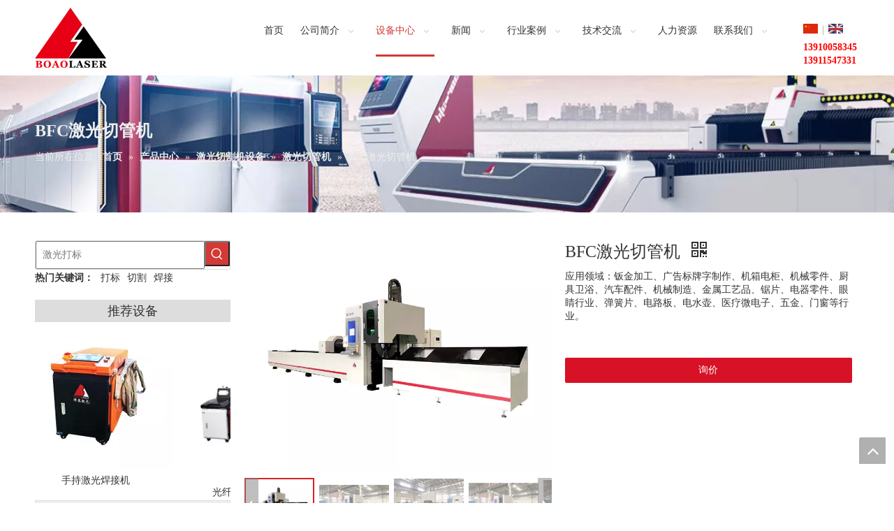

--- FILE ---
content_type: text/html;charset=utf-8
request_url: http://boaolaser.com.cn/jiguangqieguanjiBFC.html
body_size: 75200
content:
<!DOCTYPE html> <html lang="zh" prefix="og: http://ogp.me/ns#" style="height: auto;"> <head> <link rel="preconnect" href="http://5nrorwxhqnrkiij.leadongcdn.com"/> <link rel="preconnect" href="http://5lrorwxhqnrkrij.leadongcdn.com"/> <link rel="preconnect" href="http://5ororwxhqnrkjij.leadongcdn.com"/><script>document.write=function(e){documentWrite(document.currentScript,e)};function documentWrite(documenturrentScript,e){var i=document.createElement("span");i.innerHTML=e;var o=i.querySelectorAll("script");if(o.length)o.forEach(function(t){if(t.src&&t.src!=""){var script=document.createElement("script");script.src=t.src;document.body.appendChild(script)}});document.body.appendChild(i)}
window.onloadHack=function(func){if(!!!func||typeof func!=="function")return;if(document.readyState==="complete")func();else if(window.addEventListener)window.addEventListener("load",func,false);else if(window.attachEvent)window.attachEvent("onload",func,false)};</script> <title>BFC激光切管机, BFC激光切管机, 激光切管机, 激光切管 设备/价格/报价-博奥激光设备</title> <meta name="keywords" content="BFC激光切管机, 激光切管机, 激光切管, 切割一体机"/> <meta name="description" content="博奥激光专业研发生产销售BFC激光切管机, BFC激光切管机, 激光切管机, 激光切管。博奥激光设备远销海内外多个国家,高品质BFC激光切管机,优选博奥激光,咨询电话13910058345.欢迎您前来博奥激光实地考察!"/> <link data-type="dns-prefetch" data-domain="5ororwxhqnrkjij.leadongcdn.com" rel="dns-prefetch" href="//5ororwxhqnrkjij.leadongcdn.com"> <link data-type="dns-prefetch" data-domain="5nrorwxhqnrkiij.leadongcdn.com" rel="dns-prefetch" href="//5nrorwxhqnrkiij.leadongcdn.com"> <link data-type="dns-prefetch" data-domain="5lrorwxhqnrkrij.leadongcdn.com" rel="dns-prefetch" href="//5lrorwxhqnrkrij.leadongcdn.com"> <link rel="amphtml" href="http://boaolaser.com.cn/amp/jiguangqieguanjiBFC.html"/> <link rel="canonical" href="/jiguangqieguanjiBFC.html"/> <meta name="applicable-device" content="pc,mobile"/> <meta http-equiv="Cache-Control" content="no-transform"/> <meta http-equiv="X-UA-Compatible" content="IE=edge"/> <meta name="renderer" content="webkit"/> <meta http-equiv="Content-Type" content="text/html; charset=utf-8"/> <meta name="viewport" content="width=device-width, initial-scale=1, user-scalable=no"/> <link href="//5lrorwxhqnrkrij.leadongcdn.com/cloud/jpBpqKniRijSpmnriilni/0001-800-800.jpg" as="image" rel="preload" fetchpriority="high"/> <link rel="icon" href="//5lrorwxhqnrkrij.leadongcdn.com/cloud/ilBqqKniRikSoiikopjo/bitbug_favicon.ico"> <link href="//5lrorwxhqnrkrij.leadongcdn.com/cloud/jkBpqKniRijSqmjqlplqk/weixintupian_20200928205009-60-60.png" as="image" rel="preload" fetchpriority="high"/> <link href="//5lrorwxhqnrkrij.leadongcdn.com/cloud/ljBqqKniRioSqnkroojq/1920.jpg" as="image" rel="preload" fetchpriority="high"/> <link rel="preload" type="text/css" as="style" href="//5nrorwxhqnrkiij.leadongcdn.com/concat/5qiiKBfz37RciSjqqikponjkrrl/static/assets/widget/mobile_head/style02/style02.css,/static/assets/widget/mobile_head/css/headerStyles.css,/static/assets/widget/style/component/langBar/langBar.css,/static/assets/widget/style/component/follow/widget_setting_iconSize/iconSize24.css,/static/assets/style/bootstrap/cus.bootstrap.grid.system.css,/static/assets/style/fontAwesome/4.7.0/css/font-awesome.css,/static/assets/style/iconfont/iconfont.css,/static/assets/widget/script/plugins/gallery/colorbox/colorbox.css,/static/assets/style/bootstrap/cus.bootstrap.grid.system.split.css,/static/assets/widget/script/plugins/picture/animate.css,/static/assets/widget/style/component/pictureNew/widget_setting_description/picture.description.css,/static/assets/widget/style/component/pictureNew/public/public.css,/static/assets/widget/style/component/graphic/graphic.css,/static/assets/widget/style/component/prodSearchNew/prodSearchNew.css" onload="this.onload=null;this.rel='stylesheet'"/> <link rel="preload" type="text/css" as="style" href="//5lrorwxhqnrkrij.leadongcdn.com/concat/siijKBb6c9RciSjqqikponjkrrl/static/assets/widget/style/component/prodsearch/prodsearch.css" onload="this.onload=null;this.rel='stylesheet'"/> <link rel="stylesheet" type="text/css" href="//5nrorwxhqnrkiij.leadongcdn.com/concat/5qiiKBfz37RciSjqqikponjkrrl/static/assets/widget/mobile_head/style02/style02.css,/static/assets/widget/mobile_head/css/headerStyles.css,/static/assets/widget/style/component/langBar/langBar.css,/static/assets/widget/style/component/follow/widget_setting_iconSize/iconSize24.css,/static/assets/style/bootstrap/cus.bootstrap.grid.system.css,/static/assets/style/fontAwesome/4.7.0/css/font-awesome.css,/static/assets/style/iconfont/iconfont.css,/static/assets/widget/script/plugins/gallery/colorbox/colorbox.css,/static/assets/style/bootstrap/cus.bootstrap.grid.system.split.css,/static/assets/widget/script/plugins/picture/animate.css,/static/assets/widget/style/component/pictureNew/widget_setting_description/picture.description.css,/static/assets/widget/style/component/pictureNew/public/public.css,/static/assets/widget/style/component/graphic/graphic.css,/static/assets/widget/style/component/prodSearchNew/prodSearchNew.css"/> <link rel="stylesheet" type="text/css" href="//5lrorwxhqnrkrij.leadongcdn.com/concat/siijKBb6c9RciSjqqikponjkrrl/static/assets/widget/style/component/prodsearch/prodsearch.css"/> <link rel="preload" type="text/css" as="style" href="//5lrorwxhqnrkrij.leadongcdn.com/concat/cmikKB67v2RhiSoqjlrllrolrql/static/assets/widget/script/plugins/smartmenu/css/navigation.css,/static/assets/widget/style/component/langBar/langBar.css,/static/assets/widget/style/component/position/position.css,/static/assets/widget/style/component/touchgraphicslider/touchgraphicslider.css,/static/assets/widget/style/component/prodScrolling/prodScrolling.css,/static/assets/widget/script/plugins/slick/slick-theme.css,/static/assets/widget/style/component/prodGroupCategory/prodGroupCategory.css,/static/assets/widget/style/component/articlecategory/slightsubmenu.css,/static/assets/widget/style/component/prodGroupCategory/proGroupCategoryFix.css,/develop/WpAUKfpfNoQZ-mGKpAUkVebQO-GvUApKfKKUAU-jkBqrKjjqrlimrpniri-jkBqrKnjirijrilknnr/default_style.css,/develop/WpAUKfpfNoQZ-qofKUpkLJQcO-GvUApKfKKUAU-jiBqrKjjqrlimrpnmrj-jkBqrKnjirijrilknnr/default_center.css,/static/assets/widget/style/component/proddetail/public/public.css,/static/assets/widget/style/component/proddetail/public/comment.css,/static/assets/widget/style/component/proddetail/label/label.css" onload="this.onload=null;this.rel='stylesheet'"/> <link rel="preload" type="text/css" as="style" href="//5ororwxhqnrkjij.leadongcdn.com/concat/1qiiKBhc37ReiSoqjlrllrolrql/static/assets/widget/style/component/orderList/public/public.css,/static/assets/widget/script/plugins/videojs/video-js.min.css,/static/assets/widget/script/plugins/select2/select2.css,/static/assets/widget/script/plugins/owlcarousel/masterslider.css,/static/assets/widget/script/plugins/owlcarousel/style.css,/static/assets/widget/script/plugins/owlcarousel/owl.theme.css,/static/assets/widget/script/plugins/owlcarousel/ms-showcase2.css,/static/assets/widget/script/plugins/owlcarousel/owl.carousel.css,/static/assets/widget/script/plugins/easyzoom/css/easyzoom.css,/static/assets/widget/style/component/proddetail/widget_style/viewer.min.css,/static/assets/widget/script/plugins/Magnifier/css/photoswipe.css,/static/assets/widget/script/plugins/Magnifier/css/default-skin.css,/static/assets/widget/style/component/shoppingcartStatus/shoppingcartStatus.css,/static/assets/widget/script/plugins/slick/slick.css" onload="this.onload=null;this.rel='stylesheet'"/> <link rel="preload" type="text/css" as="style" href="//5nrorwxhqnrkiij.leadongcdn.com/concat/7qijKB661hRsiSoqjlrllrolrql/static/assets/widget/style/component/prodlistAsync/widget_style/style_11.css" onload="this.onload=null;this.rel='stylesheet'"/> <link rel="stylesheet" type="text/css" href="//5lrorwxhqnrkrij.leadongcdn.com/concat/cmikKB67v2RhiSoqjlrllrolrql/static/assets/widget/script/plugins/smartmenu/css/navigation.css,/static/assets/widget/style/component/langBar/langBar.css,/static/assets/widget/style/component/position/position.css,/static/assets/widget/style/component/touchgraphicslider/touchgraphicslider.css,/static/assets/widget/style/component/prodScrolling/prodScrolling.css,/static/assets/widget/script/plugins/slick/slick-theme.css,/static/assets/widget/style/component/prodGroupCategory/prodGroupCategory.css,/static/assets/widget/style/component/articlecategory/slightsubmenu.css,/static/assets/widget/style/component/prodGroupCategory/proGroupCategoryFix.css,/develop/WpAUKfpfNoQZ-mGKpAUkVebQO-GvUApKfKKUAU-jkBqrKjjqrlimrpniri-jkBqrKnjirijrilknnr/default_style.css,/develop/WpAUKfpfNoQZ-qofKUpkLJQcO-GvUApKfKKUAU-jiBqrKjjqrlimrpnmrj-jkBqrKnjirijrilknnr/default_center.css,/static/assets/widget/style/component/proddetail/public/public.css,/static/assets/widget/style/component/proddetail/public/comment.css,/static/assets/widget/style/component/proddetail/label/label.css"/> <link rel="stylesheet" type="text/css" href="//5ororwxhqnrkjij.leadongcdn.com/concat/1qiiKBhc37ReiSoqjlrllrolrql/static/assets/widget/style/component/orderList/public/public.css,/static/assets/widget/script/plugins/videojs/video-js.min.css,/static/assets/widget/script/plugins/select2/select2.css,/static/assets/widget/script/plugins/owlcarousel/masterslider.css,/static/assets/widget/script/plugins/owlcarousel/style.css,/static/assets/widget/script/plugins/owlcarousel/owl.theme.css,/static/assets/widget/script/plugins/owlcarousel/ms-showcase2.css,/static/assets/widget/script/plugins/owlcarousel/owl.carousel.css,/static/assets/widget/script/plugins/easyzoom/css/easyzoom.css,/static/assets/widget/style/component/proddetail/widget_style/viewer.min.css,/static/assets/widget/script/plugins/Magnifier/css/photoswipe.css,/static/assets/widget/script/plugins/Magnifier/css/default-skin.css,/static/assets/widget/style/component/shoppingcartStatus/shoppingcartStatus.css,/static/assets/widget/script/plugins/slick/slick.css"/> <link rel="stylesheet" type="text/css" href="//5nrorwxhqnrkiij.leadongcdn.com/concat/7qijKB661hRsiSoqjlrllrolrql/static/assets/widget/style/component/prodlistAsync/widget_style/style_11.css"/> <style>@media(min-width:990px){[data-type="rows"][data-level="rows"]{display:flex}}</style> <style id="speed3DefaultStyle">@supports not(aspect-ratio:1/1){.prodlist-wrap li .prodlist-cell{position:relative;padding-top:100%;width:100%}.prodlist-lists-style-13 .prod_img_a_t13,.prodlist-lists-style-12 .prod_img_a_t12,.prodlist-lists-style-nophoto-11 .prod_img_a_t12{position:unset !important;min-height:unset !important}.prodlist-wrap li .prodlist-picbox img{position:absolute;width:100%;left:0;top:0}}.piclist360 .prodlist-pic4-3 li .prodlist-display{max-width:100%}@media(max-width:600px){.prodlist-fix-num li{width:50% !important}}</style> <template id="appdStylePlace"></template> <link href="//5lrorwxhqnrkrij.leadongcdn.com/theme/jkioKBiqinSRqjniRinSkqirSRmoSRrjoimrjipiriirm/style/style.css" type="text/css" rel="preload" as="style" onload="this.onload=null;this.rel='stylesheet'" data-theme="true"/> <link href="//5lrorwxhqnrkrij.leadongcdn.com/theme/jkioKBiqinSRqjniRinSkqirSRmoSRrjoimrjipiriirm/style/style.css" rel="stylesheet" type="text/css"/> <style guid='u_f349714385334f4685881ddff752ba56' emptyRender='true' placeholder='true' type='text/css'></style> <link href="//5nrorwxhqnrkiij.leadongcdn.com/site-res/jmkqKBiqinSRqnrkRikSlmliinSRniljjkljSRrjljqrljoiolljSRqiijipqrlprrRrrSj.css?1721783563200" rel="preload" as="style" onload="this.onload=null;this.rel='stylesheet'" data-extStyle="true" type="text/css" data-extAttr="20240724164624"/> <link href="//5nrorwxhqnrkiij.leadongcdn.com/site-res/jmkqKBiqinSRqnrkRikSlmliinSRniljjkljSRrjljqrljoiolljSRqiijipqrlprrRrrSj.css?1721783563200" data-extAttr="20240724164624" rel="stylesheet" type="text/css"/> <template data-js-type='style_respond' data-type='inlineStyle'></template><template data-js-type='style_head' data-type='inlineStyle'><style guid='f8ad87cb-b4f8-4acf-8a50-0540bcfa31ae' pm_pageStaticHack='' jumpName='head' pm_styles='head' type='text/css'>.sitewidget-langBar-20160909160541 .sitewidget-bd .front-icon-box.icon-style i{font-size:16px;color:#333 !important}.sitewidget-langBar-20160909160541 .sitewidget-bd .style21 #AepAWudcIwNV-lang-drop-arrow{color:#333 !important}.sitewidget-langBar-20160909160541 .sitewidget-bd .style21 .lang-menu .lang-item a{color:#333 !important}.sitewidget-langBar-20160909160541 .sitewidget-bd .icon-style-i{font-size:16px;color:#333 !important}.sitewidget-langBar-20160909160541 .sitewidget-bd .lang-bar.style18.lang-style .lang-dropdown .block-iconbaseline-down{color:#333 !important}.sitewidget-langBar-20160909160541 .sitewidget-bd .lang-bar.style18.lang-style .lang-dropdown .lang-selected{color:#333 !important}.sitewidget-langBar-20160909160541 .sitewidget-bd .lang-bar.style18.lang-style .lang-dropdown .lang-menu a{color:#333 !important}.sitewidget-langBar-20160909160541 .sitewidget-bd .lang-bar.style18.lang-style .lang-dropdown .lang-menu{border-color:#333 !important}.sitewidget-langBar-20160909160541 .sitewidget-bd .lang-bar.style21.lang-style .lang-dropdown .lang-menu .menu-close-btn i{background:#0a8ef5 !important}.sitewidget-langBar-20160909160541 .sitewidget-bd .front-icon-box i{font-size:20px;color:#333 !important}.sitewidget-langBar-20160909160541 .sitewidget-bd .front-icon-box.icon-style i{font-size:20px;color:#333 !important}.sitewidget-langBar-20160909160541 .sitewidget-bd .front-icon-box i:hover{color:#333 !important}.sitewidget-prodScrolling-20180710095857 .owl-theme .owl-controls .owl-page span{background-color:!important}.sitewidget-prodScrolling-20180710095857 .pagetyle1 .owl-theme .owl-controls .owl-page span{background-color:transparent !important}.sitewidget-prodScrolling-20180710095857 .sitewidget-bd .slick-dots li.slick-active button:before{background-color:!important}.sitewidget-prodScrolling-20180710095857 .sitewidget-bd .slider-responsive-wrap.pagetyle0 .slick-dots li.slick-active button:before{background-color:transparent !important}.sitewidget-prodScrolling-20180710095857 .sitewidget-bd .pagetyle0.buttonstyle0 .slick-dots li.slick-active button:before{color:!important;background-color:transparent !important}.sitewidget-prodScrolling-20180710095857 .sitewidget-bd .pagetyle1 .slick-dots li.slick-active button:before{background-color:transparent !important}.sitewidget-prodCategory-20150203111712.sitewidget-subList-slider .sitewidget-bd .on>a,.sitewidget-prodCategory-20150203111712.sitewidget-subList-slider .sitewidget-bd .hover-on>a{color:#d33935}.sitewidget-021856f5-7a20-49bf-9fb3-7b269552aec1-20190418142550 .relatedProducts-img-box{border:1px solid #ddd}.sitewidget-prodListAsync-20191111160142 .prodlist-wrap .prodlist-pro-name{height:auto !important;overflow:hidden;text-overflow:ellipsis;display:box;display:-webkit-box;-webkit-line-clamp:1;-webkit-box-orient:vertical}.sitewidget-prodListAsync-20191111160142 .prodlist-parameter-wrap .prodlist-parameter-inner{padding:10px 0 5px 0}.sitewidget-prodListAsync-20191111160142 .prodlist-box-hover{height:100%;box-sizing:border-box}.sitewidget-prodListAsync-20191111160142 .prodlist-wrap .prodlist-pro-name{height:20px}.sitewidget-prodListAsync-20191111160142 .keyword_box .keyword_list a{color:!important;border-color:!important}.sitewidget-prodListAsync-20191111160142 .keyword_box .keyword_list a:hover{color:!important;border-color:!important}.sitewidget-prodDetail-20141127140104 .proddetail-wrap .video-js video{height:100% !important}.sitewidget-prodDetail-20141127140104 .prodetail-slider .prod-pic-item .prodetail-slider-btn{color:black}.sitewidget-prodDetail-20141127140104 .ms-skin-default .ms-nav-next,.sitewidget-prodDetail-20141127140104 .ms-skin-default .ms-nav-prev{color:black}.sitewidget-prodDetail-20141127140104 .pro-this-prodBrief table{max-width:100%}.sitewidget-prodDetail-20141127140104 #orderModel{display:block}.sitewidget-prodDetail-20141127140104 #paypalBtn #paypal-button-container{padding:0}.sitewidget-prodDetail-20141127140104 #paypalBtn #paypal-button-container .paypal-buttons>iframe.component-frame{z-index:1}@media(max-width:500px){.sitewidget-prodDetail-20141127140104 .switch3D{bottom:calc(14px)}}.new-threed-box{position:fixed;top:50%;left:50%;transform:translate(-50%,-50%);box-shadow:0 0 20px 0 rgba(0,0,0,0.2);z-index:10000000000000;line-height:1;border-radius:10px}.new-threed-box iframe{width:950px;height:720px;max-width:100vw;max-height:100vh;border-radius:10px;border:0}.new-threed-box iframe .only_full_width{display:block !important}.new-threed-box .close{position:absolute;right:11px;top:12px;width:18px;height:18px;cursor:pointer}@media(max-width:800px){.new-threed-box iframe{width:100vw;height:100vh;border-radius:0}.new-threed-box{border-radius:0}}.sitewidget-prodDetail-20141127140104 .sitewidget-bd .tinymce-render-box *{all:revert-layer}.sitewidget-prodDetail-20141127140104 .sitewidget-bd .tinymce-render-box img{vertical-align:middle;max-width:100%}.sitewidget-prodDetail-20141127140104 .sitewidget-bd .tinymce-render-box iframe{max-width:100%}.sitewidget-prodDetail-20141127140104 .sitewidget-bd .tinymce-render-box table{border-collapse:collapse}.sitewidget-prodDetail-20141127140104 .sitewidget-bd .tinymce-render-box *{margin:0}.sitewidget-prodDetail-20141127140104 .sitewidget-bd .tinymce-render-box table:not([cellpadding]) td,.sitewidget-prodDetail-20141127140104 .sitewidget-bd .tinymce-render-box table:not([cellpadding]) th{padding:.4rem}.sitewidget-prodDetail-20141127140104 .sitewidget-bd .tinymce-render-box table[border]:not([border="0"]):not([style*=border-width]) td,.sitewidget-prodDetail-20141127140104 .sitewidget-bd .tinymce-render-box table[border]:not([border="0"]):not([style*=border-width]) th{border-width:1px}.sitewidget-prodDetail-20141127140104 .sitewidget-bd .tinymce-render-box table[border]:not([border="0"]):not([style*=border-style]) td,.sitewidget-prodDetail-20141127140104 .sitewidget-bd .tinymce-render-box table[border]:not([border="0"]):not([style*=border-style]) th{border-style:solid}.sitewidget-prodDetail-20141127140104 .sitewidget-bd .tinymce-render-box table[border]:not([border="0"]):not([style*=border-color]) td,.sitewidget-prodDetail-20141127140104 .sitewidget-bd .tinymce-render-box table[border]:not([border="0"]):not([style*=border-color]) th{border-color:#ccc}.proddetail-pic600 .ms-thumbs-cont .ms-thumb-frame-selected{border-color:#db2122}.sitewidget-prodDetail-20141127140104 .prod_member_desc{position:relative}.sitewidget-prodDetail-20141127140104 .prod_member_desc .prod_member_desc_pop{display:none;position:absolute;border:1px solid #ccc;background:#fff;width:300px;border-radius:6px;padding:5px 8px;left:0;z-index:1000}.sitewidget-prodDetail-20141127140104 .prod_member_desc .prod_member_desc_icon{margin:0 1px;width:12px;height:12px;cursor:pointer;transform:translateY(-4px)}.sitewidget-prodDetail-20141127140104 .prodDetail-tab-style .detial-cont-prodescription .detial-cont-tabslabel li a{font-size:16px;color:#666}.sitewidget-prodDetail-20141127140104 .prodDetail-tab-style .detial-cont-prodescription .detial-cont-tabslabel,.sitewidget-prodDetail-20141127140104 .prodDetail-tab-style .detial-cont-prodescription .detial-cont-tabslabel li{background-color:#eee;line-height:40px}.sitewidget-prodDetail-20141127140104 .prodDetail-tab-style .detial-cont-prodescription .detial-cont-tabslabel li{height:40px}.sitewidget-prodDetail-20141127140104 .prodDetail-tab-style .detial-cont-prodescription .detial-cont-tabslabel li.on{background-color:#d33935;border-color:#d33935}.sitewidget-prodDetail-20141127140104 .prodDetail-tab-style .detial-cont-prodescription .detial-cont-tabslabel li.on a{color:#fff}.sitewidget-prodDetail-20141127140104 .prodDetail-tab-style .detial-cont-prodescription .detial-cont-tabslabel li.on{height:41px}.sitewidget-prodDetail-20141127140104 .page-width-container .detial-wrap-cont .detial-cont-index .tab-change-container{height:41px}.sitewidget-prodDetail-20141127140104 .page-width-container .detial-wrap-cont .detial-cont-index .detial-cont-prodescription .detial-cont-tabslabel{height:41px}.sitewidget-prodDetail-20141127140104 .page-width-container .detial-wrap-cont .detial-cont-index .detial-cont-prodescription .detial-cont-tabslabel li.on{background-color:#d33935;border-color:#d33935}.sitewidget-prodDetail-20141127140104 .page-width-container .detial-wrap-cont .detial-cont-index .detial-cont-prodescription .detial-cont-tabslabel li.on a{color:#fff}.sitewidget-prodDetail-20141127140104 .page-width-container .detial-wrap-cont .detial-cont-index .detial-cont-prodescription .detial-cont-tabslabel li{background-color:#eee}.sitewidget-relatedProducts-20180615103045 .sitewidget-relatedProducts-container .InquireAndBasket,.sitewidget-relatedProducts-20180615103045 .sitewidget-relatedProducts-container .prodlist-pro-inquir,.sitewidget-relatedProducts-20180615103045 .sitewidget-relatedProducts-container .default-addbasket,.sitewidget-relatedProducts-20180615103045 .sitewidget-relatedProducts-container .prodlist-parameter-btns .default-button{color:;background-color:}.sitewidget-relatedProducts-20180615103045 .sitewidget-relatedProducts-container .InquireAndBasket i,.sitewidget-relatedProducts-20180615103045 .sitewidget-relatedProducts-container .prodlist-pro-inquir i,.sitewidget-relatedProducts-20180615103045 .sitewidget-relatedProducts-container.InquireAndBasket span,.sitewidget-relatedProducts-20180615103045 .sitewidget-relatedProducts-container .prodlist-pro-inquir span .sitewidget-relatedProducts-20180615103045 .prodlist-parameter-btns .default-button{color:}.sitewidget-relatedProducts-20180615103045 .sitewidget-relatedProducts-container .related-prod-video{display:block;position:relative;z-index:1}.sitewidget-relatedProducts-20180615103045 .sitewidget-relatedProducts-container .related-prod-video .related-prod-video-play-icon{background:rgba(0,0,0,0.50);border-radius:14px;color:#fff;padding:0 10px;left:10px;bottom:20px;cursor:pointer;font-size:12px;position:absolute;z-index:10}.sitewidget-relatedProducts .sitewidget-relatedProducts-hasBtns{padding:0 35px}</style></template><template data-js-type='style_respond' data-type='inlineStyle'></template><template data-js-type='style_head' data-type='inlineStyle'></template><script data-ignoreMinify="true">
	function loadInlineStyle(){
		var allInlineStyle = document.querySelectorAll("template[data-type='inlineStyle']");
		var length = document.querySelectorAll("template[data-type='inlineStyle']").length;
		for(var i = 0;i < length;i++){
			var style = allInlineStyle[i].innerHTML;
			allInlineStyle[i].outerHTML = style;
		}
	}
loadInlineStyle();
</script> <link rel='preload' as='style' onload='this.onload=null;this.rel="stylesheet"' href='https://fonts.googleapis.com/css?family=Arvo&display=swap' data-type='1' type='text/css' media='all'/> <script type="text/javascript" data-src="//5ororwxhqnrkjij.leadongcdn.com/static/t-7mBmBKiKjqqikponjkrrr/assets/script/jquery-1.11.0.concat.js"></script> <script type="text/x-delay-ids" data-type="delayIds" data-device="pc" data-xtype="0" data-delayIds='["uZKfrkIclyEg","vPAUCaIwTMHg","AepAWudcIwNV","BdpANiJwmjeB","cgAUhadyLqfB","sPKUrkIwvGig","uvKpWFdwlGOB","nCAUWoalFfyB","ogpUrPdnAJFL","oWAUjyQMJKOZ","pTpAWknIViYg"]'></script> <!--[if IE 8]><template data-type='js_template'><style type="text/css">.prodlist-wrap li .prodlist-inner{position:relative}.sitewidget-prodListNew-20180406231716 .sitewidget-bd a{display:block;height:220px}.sitewidget-prodListNew-20150126190609 .sitewidget-bd .prodlist-cell>a{display:block;height:275px;position:relative}.prodlist-fix-num li img{display:block;position:absolute;top:0;left:0;right:0;bottom:0;margin:auto}.sitewidget-prodListNew-20180406231716 .prodlist-wrap .prodlist-pro-name{height:50px}.sitewidget-navigation_style-20160807142710 .smsmart>.navnew-item.on>a,.sitewidget-navigation_style-20160807142710 .smsmart>.navnew-item>a:hover{border-bottom:3px solid #d33935}.sitewidget-navigation_style-20160807142710 .smsmart>.navnew-item>a{margin-right:24px;line-height:68px;text-transform:uppercase;text-align:center}.sitewidget-navigation_style-20160807142710 .smsmart>.navnew-item.on>a{color:#d33935;font-size:14px;text-decoration:uppercase}.sitewidget-articlelist .articlelist-liststyle16 .articlelist-item{margin-left:3.3%}#backstage-headArea .sitewidget-navnew .navnew-item.navLv1:hover>a .sub-arrow{background:url("http://5lrorwxhqnrkrij.leadongcdn.com/cloud/ilBqqKniRilSriirkmjn/arrpowUp.png") no-repeat center center;background-size:initial}.proddetail-pic300 .proddetail-bigpic{width:302px}.pro_pic_big{display:block !important}.proddetail-pic300 .description-inner{padding-left:312px}.proddetail-pic300 .proddetail-description{margin-left:-302px}.proddetail-pic300 .proddetail-picshow .proddetail-showinner{width:300px;min-height:50px}.proddetail-pic300 .thumblist-scroll{width:300px}.prodDetail-tab-style .proddetails-detial-wrap{margin-bottom:20px}.prodDetail-tab-style .detial-wrap-cont,.prodDetail-tab-style .detial-cont-prodescription{margin-top:0}.prodDetail-tab-style .detial-wrap-cont .detial-cont-divsions{padding:0}.prodDetail-tab-style .detial-cont-itemspecifics{margin-bottom:0}.prodDetail-tab-hover-event.prodDetail-tab-style .detial-cont-divsions.detial-cont-prodescription,.prodDetail-tab-hover-event.prodDetail-tab-style .detial-cont-prodescription .detial-cont-tabslabel,.prodDetail-tab-hover-event.prodDetail-tab-style .detial-cont-prodescription .detial-cont-tabslabel li{border-width:0}.prodDetail-tab-hover-event.prodDetail-tab-style .detial-cont-prodescription .detial-cont-tabscont{padding:10px 0}.prodDetail-tab-hover-event.prodDetail-tab-style .detial-cont-prodescription .detial-cont-tabslabel{display:block}.sitewidget-prodDetail-20141127140104 .prodDetail-tab-style .detial-cont-prodescription .detial-cont-tabslabel li{float:left;width:25%;box-sizing:border-box;text-align:center}.sitewidget-proddetail .prodlist-pro-shareit .stButton{text-decoration:none;color:#000;display:inline-block;cursor:pointer}.pro_pic_small{display:none !important}.prodlist-pro-shareit:after{content:" ";display:block;width:0;height:0;clear:both;visibility:hidden}div#outerContainer_1523882687523,div#outerContainer_1523882687523>.container,div#outerContainer_1523882687523 #column_1523882687524{background:white}.stButton span.facebook{background-image:url("http://w.sharethis.com/images/2017/facebook_16.png")}.prodlist-pro-shareit .fix .fill span span{zoom:.5}.sitewidget-navnew .smsmart.navnew-substyle4>li>.smsmart-nowrap{margin-left:0 !important;opacity:1}.sitewidget-navigation_style-20160807142710 .smsmart .navnew-sub2,.sitewidget-navigation_style-20160807142710 .smsmart .navnew-sub1,.sitewidget-navigation_style-20160807142710 .smsmart .navnew-sub1-item>a{border-left:0 solid;border-right:0 solid;border-top:0 solid;border-bottom:0 solid;border-top-right-radius:0;border-top-left-radius:0;border-bottom-right-radius:0;border-bottom-left-radius:0;margin-top:0;margin-right:0;margin-bottom:0;margin-left:0;padding-top:10px;padding-right:0;padding-bottom:10px;padding-left:0}.sitewidget-navigation_style-20160807142710 .smsmart .navnew-sub1{background:#fff}.ls-slide{z-index:2}.sitewidget-navnew .smsmart ul{position:absolute;z-index:100 !important}.nav-sub-list{box-sizing:border-box}.sitewidget-navnew .smsmart.navnew-substyle4{position:relative !important}.sitewidget-navnew .smsmart.navnew-substyle4>li{position:static}.sitewidget-navnew .smsmart.navnew-substyle4>li .smsmart-nowrap>li{float:left}.sitewidget-navnew .smsmart ul li:first-child{border-top:0}.nav-sub-list .nav-sub-item{width:100%}.nav-sub-list .nav-sub-item .nav-sub-item-hd{display:block;width:100%;padding-left:10px;border-bottom:1px solid #e3e3e3;box-sizing:border-box}.sitewidget-navigation_style-20160807142710 .smsmart .navnew-sub1-item>a{letter-spacing:0;line-height:35px;text-align:left;font-size:14px;color:#333}.nav-sub-list .nav-sub-item .nav-sub-item-hd span{font-size:14px;font-weight:500;line-height:35px;cursor:pointer}.nav-sub-list .nav-sub-item .nav-sub-item-bd{display:block;width:100%;padding-top:10px;box-sizing:border-box}.nav-sub-list .nav-sub-item .nav-sub-item-bd .nav-sub-item-bd-item{float:left;width:10%;min-width:96px;padding:10px 0;text-align:center;box-sizing:border-box}.nav-sub-list .nav-sub-item .nav-sub-item-bd .nav-sub-item-bd-item .nav-sub-item-bd-imgbox{width:80px;height:80px;margin:0 auto;background-color:#ececec}.nav-sub-list .nav-sub-item .nav-sub-item-bd .nav-sub-item-bd-item .nav-sub-item-bd-imgbox img{width:100%;height:100%}.nav-sub-list .nav-sub-item .nav-sub-item-bd .nav-sub-item-bd-item .nav-sub-item-bd-info{width:94%;margin:0 auto;font-size:14px;text-align:center;overflow:hidden;color:#676767;overflow:hidden;text-overflow:ellipsis;display:-webkit-box;-webkit-box-orient:vertical}.sitewidget-navnew .smsmart span.scroll-up,.sitewidget-navnew .smsmart span.scroll-down{position:absolute;display:none;visibility:hidden;overflow:hidden;background:#f1f1f1;height:20px}.sitewidget-navnew .smsmart span.scroll-up-arrow,.sitewidget-navnew .smsmart span.scroll-down-arrow{position:absolute;top:-2px;left:50%;margin-left:-8px;width:0;height:0;overflow:hidden;border-width:8px;border-style:dashed dashed solid dashed;border-color:transparent transparent #a3a3a3 transparent}.sitewidget-navnew .smsmart span.scroll-down-arrow{top:6px;border-style:solid dashed dashed dashed;border-color:#a3a3a3 transparent transparent transparent}.sitewidget-articlelist .articlelist-liststyle16 .articlelist-picture .rotate-mask{display:none !important}#backstage-headArea div.holding{filter:none}.sitewidget-relatedProducts div.sitewidget-relatedProducts-pic img{display:block !important;width:100%;height:202px !important}.owl-carousel div.owl-item,.sitewidget-relatedProducts .item{width:222px;float:left}.sitewidget-touchgraphicslider .item{float:left;width:300px !important;height:425px !important}.sitewidget-touchgraphicslider .slick-list{overflow:hidden}.sitewidget-touchgraphicslider .slick-list div.slick-track{width:100% !important;text-align:center}.sitewidget-touchgraphicslider .slick-list div.slick-track>div{margin:20px 25px !important}.sitewidget-touchgraphicslider .sitewidget-touchgraphicslider-pic a{display:block;width:100%}.sitewidget-touchgraphicslider .sitewidget-touchgraphicslider-pic img{display:block;width:100%;margin:0 auto;height:auto;cursor:pointer}.sitewidget-navnew .navnew-thumb,.sitewidget-touchgraphicslider .sitewidget-bd .slider-responsive-wrap .slick-dots,.sitewidget-touchgraphicslider .sitewidget-bd .slider-responsive-wrap .slick-prev,.sitewidget-touchgraphicslider .sitewidget-bd .slider-responsive-wrap .slick-next{display:none !important}.sitewidget-graphic img{max-width:100% !important}</style></template><![endif]--> <template data-type='js_template'><script type="text/javascript">window._agl=window._agl||[];(function(){_agl.push(["production","_f7L2XwGXjyszb4d1e2oxPybgD"]);(function(){var agl=document.createElement("script");agl.type="text/javascript";agl.async=true;agl.src="https://fxgate.baidu.com/angelia/fcagl.js?production\x3d_f7L2XwGXjyszb4d1e2oxPybgD";var s=document.getElementsByTagName("script")[0];s.parentNode.insertBefore(agl,s)})()})();</script></template><script guid='87761596-7ce2-464e-9900-7a1eaf39a7c0' pm_pageStaticHack='true' jumpName='head' pm_scripts='head' type='text/javascript'>try{(function(window,undefined){var phoenixSite=window.phoenixSite||(window.phoenixSite={});phoenixSite.lanEdition="ZH_CN";var page=phoenixSite.page||(phoenixSite.page={});page.cdnUrl="//5nrorwxhqnrkiij.leadongcdn.com";page.siteUrl="http://boaolaser.com.cn";page.lanEdition=phoenixSite.lanEdition;page._menu_prefix="";page._menu_trans_flag="";page._captcha_domain_prefix="captcha.c";page._pId="kIKpAiTZqtug";phoenixSite._sViewMode="true";phoenixSite._templateSupport="false";phoenixSite._singlePublish=
"false"})(this)}catch(e){try{console&&console.log&&console.log(e)}catch(e){}};</script> <script id='u_cebf370cf71f423aad3c156539752a9b' guid='u_cebf370cf71f423aad3c156539752a9b' pm_script='init_top' type='text/javascript'>try{(function(window,undefined){var datalazyloadDefaultOptions=window.datalazyloadDefaultOptions||(window.datalazyloadDefaultOptions={});datalazyloadDefaultOptions["version"]="3.0.0";datalazyloadDefaultOptions["isMobileViewer"]="false";datalazyloadDefaultOptions["hasCLSOptimizeAuth"]="false";datalazyloadDefaultOptions["_version"]="3.0.0";datalazyloadDefaultOptions["isPcOptViewer"]="false"})(this);(function(window,undefined){window.__ph_optSet__='{"loadImgType":"0","isOpenFlagUA":true,"docReqType":"0","docDecrease":"1","docCallback":"1","v30NewMode":"1"}'})(this)}catch(e){try{console&&
console.log&&console.log(e)}catch(e){}};</script> <script id='u_5a4fc113ce52414b8dd1f6a0ef525934' guid='u_5a4fc113ce52414b8dd1f6a0ef525934' type='text/javascript'>try{var thisUrl=location.host;var referUrl=document.referrer;if(referUrl.indexOf(thisUrl)==-1)localStorage.setItem("landedPage",document.URL)}catch(e){try{console&&console.log&&console.log(e)}catch(e){}};</script> </head> <body class=" frontend-body-canvas "> <div id='backstage-headArea' headFlag='1' class='hideForMobile'><div class="outerContainer" data-mobileBg="true" id="outerContainer_1470302588440" data-type="outerContainer" data-level="rows" autohold><div class="container" data-type="container" data-level="rows" cnttype="backstage-container-mark"><div class="row" data-type="rows" data-level="rows" data-attr-xs="null" data-attr-sm="null"><div class="col-md-2" id="column_1470302575873" data-type="columns" data-level="columns"><div id="location_1470302575875" data-type="locations" data-level="rows"><div class="backstage-stwidgets-settingwrap" scope="0" settingId="uZKfrkIclyEg" id="component_uZKfrkIclyEg" relationCommonId="kIKpAiTZqtug" classAttr="sitewidget-logo-20180408004800"> <div class="sitewidget-pictureNew sitewidget-logo sitewidget-logo-20180408004800"> <div class="sitewidget-bd"> <div class="picture-resize-wrap " style="position: relative; width: 100%; text-align: left; "> <span class="picture-wrap pic-style-default 666 " data-ee="" id="picture-wrap-uZKfrkIclyEg" style="display: inline-block; position: relative;max-width: 100%;"> <a class="imgBox mobile-imgBox" style="display: inline-block; position: relative;max-width: 100%;" href="/index.html"> <img class="img-default-bgc" data-src="//5lrorwxhqnrkrij.leadongcdn.com/cloud/jkBpqKniRijSqmjqlplqk/weixintupian_20200928205009.png" src="//5lrorwxhqnrkrij.leadongcdn.com/cloud/jkBpqKniRijSqmjqlplqk/weixintupian_20200928205009.png" alt="微信图片_20200928205009" title="微信图片_20200928205009" phoenixLazyload='true'/> </a> </span> </div> </div> </div> </div> <script type="text/x-delay-script" data-id="uZKfrkIclyEg" data-jsLazyloadType="1" data-alias="logo" data-jsLazyload='true' data-type="component" data-jsDepand='["//5lrorwxhqnrkrij.leadongcdn.com/static/t-7mBmBKiKjqqikponjkrrr/assets/widget/script/plugins/jquery.lazyload.js","//5ororwxhqnrkjij.leadongcdn.com/static/t-7mBmBKiKjqqikponjkrrr/assets/widget/script/compsettings/comp.logo.settings.js"]' data-jsThreshold='5' data-cssDepand='' data-cssThreshold='5'>(function(window,$,undefined){try{(function(window,$,undefined){var respSetting={},temp;$(function(){$("#picture-wrap-uZKfrkIclyEg").on("webkitAnimationEnd webkitTransitionEnd mozAnimationEnd MSAnimationEnd oanimationend animationend",function(){var rmClass="animated bounce zoomIn pulse rotateIn swing fadeIn bounceInDown bounceInLeft bounceInRight bounceInUp fadeInDownBig fadeInLeftBig fadeInRightBig fadeInUpBig zoomInDown zoomInLeft zoomInRight zoomInUp";$(this).removeClass(rmClass)});var version=
$.trim("20200313131553");if(!!!version)version=undefined;if(phoenixSite.phoenixCompSettings&&typeof phoenixSite.phoenixCompSettings.logo!=="undefined"&&phoenixSite.phoenixCompSettings.logo.version==version&&typeof phoenixSite.phoenixCompSettings.logo.logoLoadEffect=="function"){phoenixSite.phoenixCompSettings.logo.logoLoadEffect("uZKfrkIclyEg",".sitewidget-logo-20180408004800","","animated fadeIn",respSetting);if(!!phoenixSite.phoenixCompSettings.logo.version&&phoenixSite.phoenixCompSettings.logo.version!=
"1.0.0")loadAnimationCss();return}var resourceUrl="//5nrorwxhqnrkiij.leadongcdn.com/static/assets/widget/script/compsettings/comp.logo.settings.js?_\x3d1721783563200";if(phoenixSite&&phoenixSite.page){var cdnUrl=phoenixSite.page.cdnUrl;resourceUrl=cdnUrl+"/static/assets/widget/script/compsettings/comp.logo.settings.js?_\x3d1721783563200"}var callback=function(){phoenixSite.phoenixCompSettings.logo.logoLoadEffect("uZKfrkIclyEg",".sitewidget-logo-20180408004800","","animated fadeIn",respSetting);if(!!phoenixSite.phoenixCompSettings.logo.version&&
phoenixSite.phoenixCompSettings.logo.version!="1.0.0")loadAnimationCss()};if(phoenixSite.cachedScript)phoenixSite.cachedScript(resourceUrl,callback());else $.getScript(resourceUrl,callback())});function loadAnimationCss(){var link=document.createElement("link");link.rel="stylesheet";link.type="text/css";link.href="//5lrorwxhqnrkrij.leadongcdn.com/static/assets/widget/script/plugins/picture/animate.css?1721783563200";var head=document.getElementsByTagName("head")[0];head.appendChild(link)}try{loadTemplateImg("sitewidget-logo-20180408004800")}catch(e){try{console&&
(console.log&&console.log(e))}catch(e){}}})(window,jQuery)}catch(e){try{console&&console.log&&console.log(e)}catch(e){}}})(window,$);</script> </div></div><div class="col-md-9" id="column_1523028572095" data-type="columns" data-level="columns"><div id="location_1523028572096" data-type="locations" data-level="rows"><div class="backstage-stwidgets-settingwrap" scope="0" settingId="vPAUCaIwTMHg" id="component_vPAUCaIwTMHg" relationCommonId="kIKpAiTZqtug" classAttr="sitewidget-navigation_style-20160807142710"> <div class="sitewidget-navigation_style sitewidget-navnew fix sitewidget-navigation_style-20160807142710 navnew-wide-styleEnglishdWQWpwNINq navnew-styleEnglishdWQWpwNINq "> <div class="navnew-thumb" style="background-color:rgb(72, 72, 72)"> <p class="navnew-thumb-title sitewidget-bd" style="color:#fff; font-size:16px;"> 菜单 </p> <a href="javascript:;" class="navnew-thumb-fix"> <span class="nav-thumb-ham first" style="background-color:#fff"></span> <span class="nav-thumb-ham second" style="background-color:#fff"></span> <span class="nav-thumb-ham third" style="background-color:#fff"></span> </a> </div> <style>@media(min-width:1220px){.sitewidget-navnew.sitewidget-navigation_style-20160807142710 .smsmart{max-width:unset}}@media(max-width:1219px) and (min-width:990px){.sitewidget-navnew.sitewidget-navigation_style-20160807142710 .smsmart{max-width:unset}}@media(min-width:1200px) and (max-width:1365px){.sitewidget-navnew.sitewidget-navigation_style-20160807142710 .smsmart{max-width:unset}}</style> <style>@media(min-width:990px){.navnew-substyle4 .nav-sub-list .nav-sub-item .nav-sub-item-hd span{font-size:inherit;font-weight:inherit;line-height:inherit;cursor:pointer}.navnew-substyle4 .nav-sub-list .nav-sub-item .nav-sub-item-hd span:hover,.navnew-substyle4 .nav-sub-list .nav-sub-item .nav-sub-item-bd .nav-sub-item-bd-item .nav-sub-item-bd-info:hover{color:inherit}.navnew-substyle4 .nav-sub-list .nav-sub-item .nav-sub-item-bd .nav-sub-item-bd-item .nav-sub-item-bd-info{font-size:inherit;color:inherit;font-weight:inherit;text-align:inherit}}</style> <ul class="navnew smsmart navnew-wide-substyle4 navnew-substyle4"> <li id="parent_0" class="navnew-item navLv1 " data-visible="1"> <a id="nav_1969611" target="_self" rel="" class="navnew-link" data-currentIndex="" href="/"><i class="icon "></i><span class="text-width">首页</span> </a> <span class="navnew-separator"></span> </li> <li id="parent_1" class="navnew-item navLv1 " data-visible="1"> <a id="nav_1969581" target="_self" rel="" class="navnew-link" data-currentIndex="" href="http://www.boaolaser.com.cn/about-beijing-boao-laser.html"><i class="icon "></i><span class="text-width">公司简介</span> </a> <span class="navnew-separator"></span> <ul class="navnew-sub1 nav-sub-list " data-visible="1"> <li class="fix nav-sub-item "> <div class="navnew-sub1-item nav-sub-item-hd"> <a id="nav_1969541" target="_self" rel="" data-currentIndex="" href="javascript:;"> <span><i class="icon "></i> 关于我们</span> </a> </div> <div class="navnew-sub2 fix"> <div class="navnew-sub2-item fix nav-sub-item-bd"> <div class=" nav-sub-item-bd-item navnew-sub2-item"> <a id="nav_1969511" target="_self" rel="" data-currentIndex='' href="/about-beijing-boao-laser.html"> <div class="nav-sub-item-bd-imgbox"> <img src="//5lrorwxhqnrkrij.leadongcdn.com/cloud/joBpqKniRijSommpimlnk/City-night-buildings-roads-skyscrapers-lights-Beijing-China_2560x1600.jpg" alt="City-night-buildings-roads-skyscrapers-lights-Beijing-China_2560x1600.jpg"> </div> <div class="nav-sub-item-bd-info" title="北京博奥"><i class="icon "></i> 北京博奥</div> </a> </div> <div class=" nav-sub-item-bd-item navnew-sub2-item"> <a id="nav_27259194" target="_self" rel="" data-currentIndex='' href="/230522163132.html"> <div class="nav-sub-item-bd-imgbox"> <img src="//5lrorwxhqnrkrij.leadongcdn.com/cloud/jmBpqKniRijSommpmolkk/20210308135749694KU8r9eH.jpg" alt="20210308135749694KU8r9eH.jpg"> </div> <div class="nav-sub-item-bd-info" title="山东博奥"><i class="icon "></i> 山东博奥</div> </a> </div> <div class=" nav-sub-item-bd-item navnew-sub2-item"> <a id="nav_1969241" target="_self" rel="" data-currentIndex='' href="/about-zhengzhou-boao-laser.html"> <div class="nav-sub-item-bd-imgbox"> <img src="//5lrorwxhqnrkrij.leadongcdn.com/cloud/jrBpqKniRijSommpjmlpl/20160102_084657.jpg" alt="20160102_084657.jpg"> </div> <div class="nav-sub-item-bd-info" title="郑州博奥"><i class="icon "></i> 郑州博奥</div> </a> </div> <div class=" nav-sub-item-bd-item navnew-sub2-item"> <a id="nav_27259114" target="_self" rel="" data-currentIndex='' href="/230522161440.html"> <div class="nav-sub-item-bd-imgbox"> <img src="//5lrorwxhqnrkrij.leadongcdn.com/cloud/jjBpqKniRijSommpkmlml/0b3a1c08f6aa8bce62d986db.jpg" alt="0b3a1c08f6aa8bce62d986db.jpg"> </div> <div class="nav-sub-item-bd-info" title="天津博奥铭泰"><i class="icon "></i> 天津博奥铭泰</div> </a> </div> <div class="hide nav-sub-item-bd-item navnew-sub2-item"> <a id="nav_27259164" target="_self" rel="" data-currentIndex='' href="/230522163108.html"> <div class="nav-sub-item-bd-imgbox"> <img src="//5lrorwxhqnrkrij.leadongcdn.com/cloud/jiBpqKniRijSommppolol/20210621091748_87375.jpg" alt="20210621091748_87375.jpg"> </div> <div class="nav-sub-item-bd-info" title="天津博奥超快"><i class="icon "></i> 天津博奥超快</div> </a> </div> </div> </div> </li> <li class="fix nav-sub-item "> <div class="navnew-sub1-item nav-sub-item-hd"> <a id="nav_1969531" target="_self" rel="" data-currentIndex="" href="/boao-culture.html"> <span><i class="icon "></i> 博奥公司文化</span> </a> </div> <div class="navnew-sub2 fix"> <div class="navnew-sub2-item fix nav-sub-item-bd"> </div> </div> </li> <li class="fix nav-sub-item "> <div class="navnew-sub1-item nav-sub-item-hd"> <a id="nav_1969521" target="_self" rel="" data-currentIndex="" href="/boao-factory.html"> <span><i class="icon "></i> 博奥工业园</span> </a> </div> <div class="navnew-sub2 fix"> <div class="navnew-sub2-item fix nav-sub-item-bd"> </div> </div> </li> </ul> </li> <li id="parent_2" class="navnew-item navLv1 " data-visible="1"> <a id="nav_1969591" target="_self" rel="" class="navnew-link" data-currentIndex="" href="/products.html"><i class="icon "></i><span class="text-width">设备中心</span> </a> <span class="navnew-separator"></span> <ul class="navnew-sub1 nav-sub-list " data-visible="1"> <li class="fix nav-sub-item "> <div class="navnew-sub1-item nav-sub-item-hd"> <a id="nav_2142041" target="_self" rel="" data-currentIndex="" href="/pl6922156.html"> <span><i class="icon "></i> 激光切割机设备</span> </a> </div> <div class="navnew-sub2 fix"> <div class="navnew-sub2-item fix nav-sub-item-bd"> <div class=" nav-sub-item-bd-item navnew-sub2-item"> <a id="nav_2142081" target="_self" rel="" data-currentIndex='' href="/pl6942156.html"> <div class="nav-sub-item-bd-imgbox"> <img src="//5lrorwxhqnrkrij.leadongcdn.com/cloud/jkBpqKniRiiSjmqopllmk/006.jpg" alt="006.jpg"> </div> <div class="nav-sub-item-bd-info" title="3015切割机"><i class="icon "></i> 3015切割机</div> </a> </div> <div class=" nav-sub-item-bd-item navnew-sub2-item"> <a id="nav_2142051" target="_self" rel="" data-currentIndex='' href="/pl6034146.html"> <div class="nav-sub-item-bd-imgbox"> <img src="//5lrorwxhqnrkrij.leadongcdn.com/cloud/jnBpqKniRiiSkmprmmlmk/00000BOAO-NEW.png" alt="00000BOAO NEW.png"> </div> <div class="nav-sub-item-bd-info" title="高功率切割机"><i class="icon "></i> 高功率切割机</div> </a> </div> <div class=" nav-sub-item-bd-item navnew-sub2-item"> <a id="nav_2142061" target="_self" rel="" data-currentIndex='' href="/pl6264146.html"> <div class="nav-sub-item-bd-imgbox"> <img src="//5lrorwxhqnrkrij.leadongcdn.com/cloud/jrBpqKniRiiSjmnolrloj/weixintupian_20210618102702-fuzhi.jpg" alt="微信图片_20210618102702 复制.jpg"> </div> <div class="nav-sub-item-bd-info" title="板管切割机"><i class="icon "></i> 板管切割机</div> </a> </div> <div class=" nav-sub-item-bd-item navnew-sub2-item"> <a id="nav_2142071" target="_self" rel="" data-currentIndex='2' href="/pl6164146.html"> <div class="nav-sub-item-bd-imgbox"> <img src="//5lrorwxhqnrkrij.leadongcdn.com/cloud/jpBpqKniRijSpmnriilni/0001.jpg" alt="0001.jpg"> </div> <div class="nav-sub-item-bd-info" title="激光切管机"><i class="icon "></i> 激光切管机</div> </a> </div> <div class=" nav-sub-item-bd-item navnew-sub2-item"> <a id="nav_3303054" target="_self" rel="" data-currentIndex='' href="http://www.boaolaser.com.cn/jiguangqiegeji4015.html"> <div class="nav-sub-item-bd-imgbox"> <img src="//5lrorwxhqnrkrij.leadongcdn.com/cloud/joBpqKniRijSpmjrlnlmj/2000-1-fuzhi.jpg" alt="2000-1 复制.jpg"> </div> <div class="nav-sub-item-bd-info" title="4015切割机"><i class="icon "></i> 4015切割机</div> </a> </div> <div class=" nav-sub-item-bd-item navnew-sub2-item"> <a id="nav_3303294" target="_self" rel="" data-currentIndex='' href="http://www.boaolaser.com.cn/jiguangqiegeji4020s.html"> <div class="nav-sub-item-bd-imgbox"> <img src="//5lrorwxhqnrkrij.leadongcdn.com/cloud/jmBpqKniRijSpmjrnnlii/ALIBABA.jpg" alt="ALIBABA 003.jpg"> </div> <div class="nav-sub-item-bd-info" title="交换台切割机"><i class="icon "></i> 交换台切割机</div> </a> </div> <div class=" nav-sub-item-bd-item navnew-sub2-item"> <a id="nav_3303304" target="_self" rel="" data-currentIndex='' href="http://www.boaolaser.com.cn/jiguangqiegeji6060.html"> <div class="nav-sub-item-bd-imgbox"> <img src="//5lrorwxhqnrkrij.leadongcdn.com/cloud/jnBpqKniRijSpmjrnnlqj/weixintupian_20221213115838-fuzhi.jpg" alt="微信图片_20221213115838 复制.jpg"> </div> <div class="nav-sub-item-bd-info" title="精密切割机"><i class="icon "></i> 精密切割机</div> </a> </div> </div> </div> </li> <li class="fix nav-sub-item "> <div class="navnew-sub1-item nav-sub-item-hd"> <a id="nav_2142091" target="_self" rel="" data-currentIndex="" href="/pl6332156.html"> <span><i class="icon "></i> 激光焊接机设备</span> </a> </div> <div class="navnew-sub2 fix"> <div class="navnew-sub2-item fix nav-sub-item-bd"> <div class=" nav-sub-item-bd-item navnew-sub2-item"> <a id="nav_2142101" target="_self" rel="" data-currentIndex='' href="/pl6142156.html"> <div class="nav-sub-item-bd-imgbox"> <img src="//5lrorwxhqnrkrij.leadongcdn.com/cloud/jnBpqKniRijSqmpqkilij/00070.jpg" alt="00070.jpg"> </div> <div class="nav-sub-item-bd-info" title="机器人焊接机"><i class="icon "></i> 机器人焊接机</div> </a> </div> <div class=" nav-sub-item-bd-item navnew-sub2-item"> <a id="nav_2142111" target="_self" rel="" data-currentIndex='' href="/pl6242156.html"> <div class="nav-sub-item-bd-imgbox"> <img src="//5lrorwxhqnrkrij.leadongcdn.com/cloud/jmBpqKniRijSqmjpmjlkj/baidi_fuben.jpg" alt="白底_副本.jpg"> </div> <div class="nav-sub-item-bd-info" title="自动焊接机"><i class="icon "></i> 自动焊接机</div> </a> </div> <div class=" nav-sub-item-bd-item navnew-sub2-item"> <a id="nav_2142121" target="_self" rel="" data-currentIndex='' href="/pl6214146.html"> <div class="nav-sub-item-bd-imgbox"> <img src="//5lrorwxhqnrkrij.leadongcdn.com/cloud/jpBpqKniRiiSkmqijqlii/QQjietu20210913172550.jpg" alt="QQ截图20210913172550.jpg"> </div> <div class="nav-sub-item-bd-info" title="YAG焊接机"><i class="icon "></i> YAG焊接机</div> </a> </div> <div class=" nav-sub-item-bd-item navnew-sub2-item"> <a id="nav_2142141" target="_self" rel="" data-currentIndex='' href="/pl6032156.html"> <div class="nav-sub-item-bd-imgbox"> <img src="//5lrorwxhqnrkrij.leadongcdn.com/cloud/joBpqKniRijSqmrpmilkj/weibiaoti-1-fuzhi.jpg" alt="未标题-1 复制.jpg"> </div> <div class="nav-sub-item-bd-info" title="模具焊接机"><i class="icon "></i> 模具焊接机</div> </a> </div> <div class=" nav-sub-item-bd-item navnew-sub2-item"> <a id="nav_2142151" target="_self" rel="" data-currentIndex='' href="/pl6022156.html"> <div class="nav-sub-item-bd-imgbox"> <img src="//5lrorwxhqnrkrij.leadongcdn.com/cloud/joBpqKniRijSqmpmkqllk/weixintupian_20191225165116.jpg" alt="微信图片_20191225165116.jpg"> </div> <div class="nav-sub-item-bd-info" title="首饰焊接机"><i class="icon "></i> 首饰焊接机</div> </a> </div> <div class=" nav-sub-item-bd-item navnew-sub2-item"> <a id="nav_3303504" target="_self" rel="" data-currentIndex='' href="/pl3479522.html"> <div class="nav-sub-item-bd-imgbox"> <img src="//5lrorwxhqnrkrij.leadongcdn.com/cloud/jpBpqKniRijSqmkljnlmj/shouchi.jpg" alt="手持 001.jpg"> </div> <div class="nav-sub-item-bd-info" title="手持焊接机"><i class="icon "></i> 手持焊接机</div> </a> </div> </div> </div> </li> <li class="fix nav-sub-item "> <div class="navnew-sub1-item nav-sub-item-hd"> <a id="nav_31928274" target="_self" rel="" data-currentIndex="" href="/pl41758347.html"> <span><i class="icon undefined "></i> 激光熔覆机</span> </a> </div> <div class="navnew-sub2 fix"> <div class="navnew-sub2-item fix nav-sub-item-bd"> <div class=" nav-sub-item-bd-item navnew-sub2-item"> <a id="nav_31928284" target="_self" rel="" data-currentIndex='' href="/pl40758347.html"> <div class="nav-sub-item-bd-imgbox"> <img src="//5lrorwxhqnrkrij.leadongcdn.com/cloud/jkBpqKniRikSkokiqrlki/weixintupian_20240621154104.jpg" alt="微信图片_20240621154104.jpg"> </div> <div class="nav-sub-item-bd-info" title="自动熔覆机"><i class="icon undefined "></i> 自动熔覆机</div> </a> </div> <div class=" nav-sub-item-bd-item navnew-sub2-item"> <a id="nav_31928294" target="_self" rel="" data-currentIndex='' href="/pl49758347.html"> <div class="nav-sub-item-bd-imgbox"> <img src="//5lrorwxhqnrkrij.leadongcdn.com/cloud/jpBpqKniRikSkoiioplki/0001-kaobei.jpg" alt="0001 拷贝.jpg"> </div> <div class="nav-sub-item-bd-info" title="手持熔覆机"><i class="icon undefined "></i> 手持熔覆机</div> </a> </div> </div> </div> </li> <li class="fix nav-sub-item "> <div class="navnew-sub1-item nav-sub-item-hd"> <a id="nav_2142161" target="_self" rel="" data-currentIndex="" href="/pl6432156.html"> <span><i class="icon "></i> 激光打标机设备</span> </a> </div> <div class="navnew-sub2 fix"> <div class="navnew-sub2-item fix nav-sub-item-bd"> <div class=" nav-sub-item-bd-item navnew-sub2-item"> <a id="nav_2142171" target="_self" rel="" data-currentIndex='' href="/pl6222156.html"> <div class="nav-sub-item-bd-imgbox"> <img src="//5lrorwxhqnrkrij.leadongcdn.com/cloud/jmBpqKniRijSqmjppilnj/00000000.jpg" alt="00000000.jpg"> </div> <div class="nav-sub-item-bd-info" title="光纤打标机"><i class="icon "></i> 光纤打标机</div> </a> </div> <div class=" nav-sub-item-bd-item navnew-sub2-item"> <a id="nav_2142181" target="_self" rel="" data-currentIndex='' href="/pl6322156.html"> <div class="nav-sub-item-bd-imgbox"> <img src="//5lrorwxhqnrkrij.leadongcdn.com/cloud/jrBpqKniRijSqmomrnlnk/0010-fuzhi.jpg" alt="0010 复制.jpg"> </div> <div class="nav-sub-item-bd-info" title="Co2打标机"><i class="icon "></i> Co2打标机</div> </a> </div> <div class=" nav-sub-item-bd-item navnew-sub2-item"> <a id="nav_2142191" target="_self" rel="" data-currentIndex='' href="/pl6422156.html"> <div class="nav-sub-item-bd-imgbox"> <img src="//5lrorwxhqnrkrij.leadongcdn.com/cloud/jpBpqKniRiiSnkrprllrr/ziwai.png" alt="紫外.png"> </div> <div class="nav-sub-item-bd-info" title="紫外打标机"><i class="icon "></i> 紫外打标机</div> </a> </div> <div class=" nav-sub-item-bd-item navnew-sub2-item"> <a id="nav_3303754" target="_self" rel="" data-currentIndex='' href="http://www.boaolaser.com.cn/feixingjiguangdabiaoji.html"> <div class="nav-sub-item-bd-imgbox"> <img src="//5lrorwxhqnrkrij.leadongcdn.com/cloud/jrBpqKniRijSqmomillnk/fly-fiber-laser-marking-machine.jpg" alt="fly fiber laser marking machine.jpg"> </div> <div class="nav-sub-item-bd-info" title="飞行打标机"><i class="icon "></i> 飞行打标机</div> </a> </div> <div class=" nav-sub-item-bd-item navnew-sub2-item"> <a id="nav_3303954" target="_self" rel="" data-currentIndex='' href="http://www.boaolaser.com.cn/shoujiguangxianjiguangdabiaoji.html"> <div class="nav-sub-item-bd-imgbox"> <img src="//5lrorwxhqnrkrij.leadongcdn.com/cloud/joBpqKniRijSqmiproloj/pngdbj008-1-kaobei.jpg" alt="pngdbj008-1 拷贝.jpg"> </div> <div class="nav-sub-item-bd-info" title="手机打标机"><i class="icon "></i> 手机打标机</div> </a> </div> <div class=" nav-sub-item-bd-item navnew-sub2-item"> <a id="nav_3304044" target="_self" rel="" data-currentIndex='' href="http://www.boaolaser.com.cn/zhuoshiguangxianjiguangdabiaoji.html"> <div class="nav-sub-item-bd-imgbox"> <img src="//5lrorwxhqnrkrij.leadongcdn.com/cloud/jqBpqKniRiiSnkrpmjlji/zhuoshi.jpg" alt="桌式.jpg"> </div> <div class="nav-sub-item-bd-info" title="金属打标机"><i class="icon "></i> 金属打标机</div> </a> </div> <div class=" nav-sub-item-bd-item navnew-sub2-item"> <a id="nav_3304104" target="_self" rel="" data-currentIndex='' href="http://www.boaolaser.com.cn/shouchishijiguangdabiaoji.html"> <div class="nav-sub-item-bd-imgbox"> <img src="//5lrorwxhqnrkrij.leadongcdn.com/cloud/jlBpqKniRijSqmmpoklkk/photobank.jpg" alt="photobank (1).jpg"> </div> <div class="nav-sub-item-bd-info" title="手持打标机"><i class="icon "></i> 手持打标机</div> </a> </div> </div> </div> </li> <li class="fix nav-sub-item "> <div class="navnew-sub1-item nav-sub-item-hd"> <a id="nav_2142201" target="_self" rel="" data-currentIndex="" href="/pl6532156.html"> <span><i class="icon "></i> 太阳能行业应用</span> <img src="//5lrorwxhqnrkrij.leadongcdn.com/cloud/joBpqKniRiiSlmrrjjlir/weibiaoti-23kaobei.jpg" alt="未标题-23拷贝.jpg"> </a> </div> <div class="navnew-sub2 fix"> <div class="navnew-sub2-item fix nav-sub-item-bd"> <div class=" nav-sub-item-bd-item navnew-sub2-item"> <a id="nav_2142211" target="_self" rel="" data-currentIndex='' href="/pl6842156.html"> <div class="nav-sub-item-bd-imgbox"> <img src="//5lrorwxhqnrkrij.leadongcdn.com/cloud/jiBpqKniRiiSoqrjmmlrj/weibiaotik.jpg" alt="weibiaotik.jpg"> </div> <div class="nav-sub-item-bd-info" title="硅晶片划片机"><i class="icon "></i> 硅晶片划片机</div> </a> </div> </div> </div> </li> <li class="fix nav-sub-item hide "> <div class="navnew-sub1-item nav-sub-item-hd"> <a id="nav_2142221" target="_self" rel="" data-currentIndex="" href="/pl6814146.html"> <span><i class="icon "></i> 客户定制激光方案</span> <img src="//5lrorwxhqnrkrij.leadongcdn.com/cloud/jpBpqKniRijSnjkklrljr/001.jpg" alt="001.jpg"> </a> </div> <div class="navnew-sub2 fix"> <div class="navnew-sub2-item fix nav-sub-item-bd"> <div class="hide nav-sub-item-bd-item navnew-sub2-item"> <a id="nav_2142231" target="_self" rel="" data-currentIndex='' href="/pl6313146.html"> <div class="nav-sub-item-bd-imgbox"> </div> <div class="nav-sub-item-bd-info" title="激光焊接客户定制"><i class="icon "></i> 激光焊接客户定制</div> </a> </div> <div class="hide nav-sub-item-bd-item navnew-sub2-item"> <a id="nav_2142241" target="_self" rel="" data-currentIndex='' href="/pl6213146.html"> <div class="nav-sub-item-bd-imgbox"> </div> <div class="nav-sub-item-bd-info" title="激光切割客户定制"><i class="icon "></i> 激光切割客户定制</div> </a> </div> <div class="hide nav-sub-item-bd-item navnew-sub2-item"> <a id="nav_2142251" target="_self" rel="" data-currentIndex='' href="/pl6113146.html"> <div class="nav-sub-item-bd-imgbox"> </div> <div class="nav-sub-item-bd-info" title="激光打标客户定制"><i class="icon "></i> 激光打标客户定制</div> </a> </div> </div> </div> </li> <li class="fix nav-sub-item hide "> <div class="navnew-sub1-item nav-sub-item-hd"> <a id="nav_2490531" target="_self" rel="" data-currentIndex="" href="http://lp.boaolaser.com.cn/jgqgj003.html "> <span><i class="icon "></i> 激光切割机</span> </a> </div> <div class="navnew-sub2 fix"> <div class="navnew-sub2-item fix nav-sub-item-bd"> </div> </div> </li> </ul> </li> <li id="parent_3" class="navnew-item navLv1 " data-visible="1"> <a id="nav_1969601" target="_self" rel="" class="navnew-link" data-currentIndex="" href="http://www.boaolaser.com.cn/news.html"><i class="icon "></i><span class="text-width">新闻</span> </a> <span class="navnew-separator"></span> <ul class="navnew-sub1 nav-sub-list " data-visible="1"> <li class="fix nav-sub-item "> <div class="navnew-sub1-item nav-sub-item-hd"> <a id="nav_1969301" target="_self" rel="" data-currentIndex="" href="/company-news.html"> <span><i class="icon "></i> 公司新闻</span> </a> </div> <div class="navnew-sub2 fix"> <div class="navnew-sub2-item fix nav-sub-item-bd"> </div> </div> </li> <li class="fix nav-sub-item "> <div class="navnew-sub1-item nav-sub-item-hd"> <a id="nav_1969291" target="_self" rel="" data-currentIndex="" href="/ic516835.html"> <span><i class="icon "></i> 行业动态</span> </a> </div> <div class="navnew-sub2 fix"> <div class="navnew-sub2-item fix nav-sub-item-bd"> </div> </div> </li> <li class="fix nav-sub-item "> <div class="navnew-sub1-item nav-sub-item-hd"> <a id="nav_3199944" target="_self" rel="" data-currentIndex="" href="/Laser-Video.html"> <span><i class="icon undefined "></i> 激光视频</span> </a> </div> <div class="navnew-sub2 fix"> <div class="navnew-sub2-item fix nav-sub-item-bd"> </div> </div> </li> </ul> </li> <li id="parent_4" class="navnew-item navLv1 " data-visible="1"> <a id="nav_1969571" target="_self" rel="" class="navnew-link" data-currentIndex="" href="/application.html"><i class="icon "></i><span class="text-width">行业案例</span> </a> <span class="navnew-separator"></span> <ul class="navnew-sub1 nav-sub-list " data-visible="1"> <li class="fix nav-sub-item "> <div class="navnew-sub1-item nav-sub-item-hd"> <a id="nav_1969361" target="_self" rel="" data-currentIndex="" href="/ic585835.html"> <span><i class="icon undefined "></i> 激光切割应用</span> </a> </div> <div class="navnew-sub2 fix"> <div class="navnew-sub2-item fix nav-sub-item-bd"> <div class=" nav-sub-item-bd-item navnew-sub2-item"> <a id="nav_2165391" target="_self" rel="" data-currentIndex='' href="/ic541925.html"> <div class="nav-sub-item-bd-imgbox"> <img src="//5lrorwxhqnrkrij.leadongcdn.com/cloud/lkBqqKniRinSlpomnqjp/tangang.jpg" alt="tangang.jpg"> </div> <div class="nav-sub-item-bd-info" title="碳钢切割"><i class="icon "></i> 碳钢切割</div> </a> </div> <div class=" nav-sub-item-bd-item navnew-sub2-item"> <a id="nav_1969371" target="_self" rel="" data-currentIndex='' href="/ic595835.html"> <div class="nav-sub-item-bd-imgbox"> <img src="//5lrorwxhqnrkrij.leadongcdn.com/cloud/ljBqqKniRinSlpomjmjp/buxiugang.jpg" alt="buxiugang.jpg"> </div> <div class="nav-sub-item-bd-info" title="不锈钢切割"><i class="icon undefined "></i> 不锈钢切割</div> </a> </div> <div class=" nav-sub-item-bd-item navnew-sub2-item"> <a id="nav_2165871" target="_self" rel="" data-currentIndex='' href="/ic582725.html"> <div class="nav-sub-item-bd-imgbox"> <img src="//5lrorwxhqnrkrij.leadongcdn.com/cloud/lkBqqKniRinSlpqmirjq/tong.jpg" alt="tong.jpg"> </div> <div class="nav-sub-item-bd-info" title="铜铝切割"><i class="icon undefined "></i> 铜铝切割</div> </a> </div> <div class=" nav-sub-item-bd-item navnew-sub2-item"> <a id="nav_2165881" target="_self" rel="" data-currentIndex='' href="/ic572725.html"> <div class="nav-sub-item-bd-imgbox"> <img src="//5lrorwxhqnrkrij.leadongcdn.com/cloud/liBqqKniRinSlpqmokjp/jin.jpg" alt="jin.jpg"> </div> <div class="nav-sub-item-bd-info" title="金银切割"><i class="icon undefined "></i> 金银切割</div> </a> </div> <div class=" nav-sub-item-bd-item navnew-sub2-item"> <a id="nav_2165891" target="_self" rel="" data-currentIndex='' href="/ic561725.html"> <div class="nav-sub-item-bd-imgbox"> <img src="//5lrorwxhqnrkrij.leadongcdn.com/cloud/lmBqqKniRinSlppmkkjq/taiyangn.jpg" alt="taiyangn.jpg"> </div> <div class="nav-sub-item-bd-info" title="硅晶片切割"><i class="icon undefined "></i> 硅晶片切割</div> </a> </div> <div class=" nav-sub-item-bd-item navnew-sub2-item"> <a id="nav_3340014" target="_self" rel="" data-currentIndex='' href="http://www.boaolaser.com.cn/banjinjiguangqiegeyingyong.html"> <div class="nav-sub-item-bd-imgbox"> <img src="//5lrorwxhqnrkrij.leadongcdn.com/cloud/lkBqqKniRinSqmnqpkjp/banjin80.jpg" alt="banjin80.jpg"> </div> <div class="nav-sub-item-bd-info" title="钣金切割"><i class="icon undefined "></i> 钣金切割</div> </a> </div> <div class=" nav-sub-item-bd-item navnew-sub2-item"> <a id="nav_3479034" target="_self" rel="" data-currentIndex='' href="http://www.boaolaser.com.cn/id3299355.html"> <div class="nav-sub-item-bd-imgbox"> <img src="//5lrorwxhqnrkrij.leadongcdn.com/cloud/lmBqqKniRioSnilpppjq/chuju.jpg" alt="chuju.jpg"> </div> <div class="nav-sub-item-bd-info" title="厨具切割"><i class="icon undefined "></i> 厨具切割</div> </a> </div> </div> </div> </li> <li class="fix nav-sub-item "> <div class="navnew-sub1-item nav-sub-item-hd"> <a id="nav_1969481" target="_self" rel="" data-currentIndex="" href="/ic505835.html"> <span><i class="icon "></i> 焊接应用</span> </a> </div> <div class="navnew-sub2 fix"> <div class="navnew-sub2-item fix nav-sub-item-bd"> <div class=" nav-sub-item-bd-item navnew-sub2-item"> <a id="nav_1969471" target="_self" rel="" data-currentIndex='' href="/ic515835.html"> <div class="nav-sub-item-bd-imgbox"> <img src="//5lrorwxhqnrkrij.leadongcdn.com/cloud/lkBqqKniRinSnpprojjq/qiche.jpg" alt="qiche.jpg"> </div> <div class="nav-sub-item-bd-info" title="汽车配件"><i class="icon "></i> 汽车配件</div> </a> </div> <div class=" nav-sub-item-bd-item navnew-sub2-item"> <a id="nav_1969461" target="_self" rel="" data-currentIndex='' href="/ic525835.html"> <div class="nav-sub-item-bd-imgbox"> <img src="//5lrorwxhqnrkrij.leadongcdn.com/cloud/lnBqqKniRinSnpprpjjq/wujin.jpg" alt="wujin.jpg"> </div> <div class="nav-sub-item-bd-info" title="五金配件"><i class="icon "></i> 五金配件</div> </a> </div> <div class=" nav-sub-item-bd-item navnew-sub2-item"> <a id="nav_2165911" target="_self" rel="" data-currentIndex='' href="/ic551725.html"> <div class="nav-sub-item-bd-imgbox"> <img src="//5lrorwxhqnrkrij.leadongcdn.com/cloud/lrBqqKniRinSnpmrkijq/mojuxiubu.jpg" alt="mojuxiubu.jpg"> </div> <div class="nav-sub-item-bd-info" title="模具修补"><i class="icon "></i> 模具修补</div> </a> </div> <div class=" nav-sub-item-bd-item navnew-sub2-item"> <a id="nav_2165921" target="_self" rel="" data-currentIndex='' href="/ic541725.html"> <div class="nav-sub-item-bd-imgbox"> <img src="//5lrorwxhqnrkrij.leadongcdn.com/cloud/lpBqqKniRinSnpmrrjjo/jinhanjie.jpg" alt="jinhanjie.jpg"> </div> <div class="nav-sub-item-bd-info" title="金银焊接"><i class="icon "></i> 金银焊接</div> </a> </div> <div class=" nav-sub-item-bd-item navnew-sub2-item"> <a id="nav_2165931" target="_self" rel="" data-currentIndex='' href="/ic531725.html"> <div class="nav-sub-item-bd-imgbox"> <img src="//5lrorwxhqnrkrij.leadongcdn.com/cloud/lmBqqKniRinSnpmrijjo/jigui.jpg" alt="jigui.jpg"> </div> <div class="nav-sub-item-bd-info" title="机柜焊接"><i class="icon "></i> 机柜焊接</div> </a> </div> <div class="hide nav-sub-item-bd-item navnew-sub2-item"> <a id="nav_2165941" target="_self" rel="" data-currentIndex='' href="/ic521725.html"> <div class="nav-sub-item-bd-imgbox"> </div> <div class="nav-sub-item-bd-info" title="异形焊接"><i class="icon "></i> 异形焊接</div> </a> </div> <div class=" nav-sub-item-bd-item navnew-sub2-item"> <a id="nav_3479394" target="_self" rel="" data-currentIndex='' href="http://www.boaolaser.com.cn/id3970055.html"> <div class="nav-sub-item-bd-imgbox"> <img src="//5lrorwxhqnrkrij.leadongcdn.com/cloud/llBqqKniRioSnimpnijq/3c.jpg" alt="3c.jpg"> </div> <div class="nav-sub-item-bd-info" title="3C焊接"><i class="icon "></i> 3C焊接</div> </a> </div> <div class=" nav-sub-item-bd-item navnew-sub2-item"> <a id="nav_3479404" target="_self" rel="" data-currentIndex='' href="http://www.boaolaser.com.cn/id3989155.html"> <div class="nav-sub-item-bd-imgbox"> <img src="//5lrorwxhqnrkrij.leadongcdn.com/cloud/ljBqqKniRioSnimpikjq/yiliao.jpg" alt="yiliao.jpg"> </div> <div class="nav-sub-item-bd-info" title="医疗焊接"><i class="icon "></i> 医疗焊接</div> </a> </div> </div> </div> </li> <li class="fix nav-sub-item "> <div class="navnew-sub1-item nav-sub-item-hd"> <a id="nav_1969451" target="_self" rel="" data-currentIndex="" href="/ic535835.html"> <span><i class="icon "></i> 打标应用</span> </a> </div> <div class="navnew-sub2 fix"> <div class="navnew-sub2-item fix nav-sub-item-bd"> <div class=" nav-sub-item-bd-item navnew-sub2-item"> <a id="nav_1969441" target="_self" rel="" data-currentIndex='' href="/ic545835.html"> <div class="nav-sub-item-bd-imgbox"> <img src="//5lrorwxhqnrkrij.leadongcdn.com/cloud/lqBqqKniRinSnpoioqjq/suliaodb.jpg" alt="suliaodb.jpg"> </div> <div class="nav-sub-item-bd-info" title="塑料打标"><i class="icon "></i> 塑料打标</div> </a> </div> <div class=" nav-sub-item-bd-item navnew-sub2-item"> <a id="nav_1969431" target="_self" rel="" data-currentIndex='' href="/ic555835.html"> <div class="nav-sub-item-bd-imgbox"> <img src="//5lrorwxhqnrkrij.leadongcdn.com/cloud/llBqqKniRinSnpqimrjq/jianpandb.jpg" alt="jianpandb.jpg"> </div> <div class="nav-sub-item-bd-info" title="键盘打标"><i class="icon "></i> 键盘打标</div> </a> </div> <div class=" nav-sub-item-bd-item navnew-sub2-item"> <a id="nav_1969421" target="_self" rel="" data-currentIndex='' href="/ic565835.html"> <div class="nav-sub-item-bd-imgbox"> <img src="//5lrorwxhqnrkrij.leadongcdn.com/cloud/loBqqKniRinSnpqikpjq/shoushidb.jpg" alt="shoushidb.jpg"> </div> <div class="nav-sub-item-bd-info" title="首饰打标"><i class="icon "></i> 首饰打标</div> </a> </div> <div class=" nav-sub-item-bd-item navnew-sub2-item"> <a id="nav_1969411" target="_self" rel="" data-currentIndex='' href="/ic576835.html"> <div class="nav-sub-item-bd-imgbox"> <img src="//5lrorwxhqnrkrij.leadongcdn.com/cloud/lnBqqKniRinSnppiqjjq/fengqiandb.jpg" alt="fengqiandb.jpg"> </div> <div class="nav-sub-item-bd-info" title="封铅打标"><i class="icon "></i> 封铅打标</div> </a> </div> <div class=" nav-sub-item-bd-item navnew-sub2-item"> <a id="nav_2284681" target="_self" rel="" data-currentIndex='' href="/ic595915.html"> <div class="nav-sub-item-bd-imgbox"> <img src="//5lrorwxhqnrkrij.leadongcdn.com/cloud/loBqqKniRinSnpjjkjjo/qijudb.jpg" alt="qijudb.jpg"> </div> <div class="nav-sub-item-bd-info" title="器械打标"><i class="icon "></i> 器械打标</div> </a> </div> <div class=" nav-sub-item-bd-item navnew-sub2-item"> <a id="nav_3482964" target="_self" rel="" data-currentIndex='' href="http://www.boaolaser.com.cn/id3051645.html"> <div class="nav-sub-item-bd-imgbox"> <img src="//5lrorwxhqnrkrij.leadongcdn.com/cloud/ljBqqKniRioSoiqjmjjq/biaopan.jpg" alt="biaopan.jpg"> </div> <div class="nav-sub-item-bd-info" title="标牌打标"><i class="icon "></i> 标牌打标</div> </a> </div> <div class=" nav-sub-item-bd-item navnew-sub2-item"> <a id="nav_3482974" target="_self" rel="" data-currentIndex='' href="http://www.boaolaser.com.cn/id3172955.html"> <div class="nav-sub-item-bd-imgbox"> <img src="//5lrorwxhqnrkrij.leadongcdn.com/cloud/lpBqqKniRioSoiqjkljo/MIANBAN.jpg" alt="MIANBAN.jpg"> </div> <div class="nav-sub-item-bd-info" title="开关标记"><i class="icon "></i> 开关标记</div> </a> </div> </div> </div> </li> </ul> </li> <li id="parent_5" class="navnew-item navLv1 " data-visible="1"> <a id="nav_1969561" target="_self" rel="" class="navnew-link" data-currentIndex="" href="http://www.boaolaser.com.cn/technical-support.html"><i class="icon "></i><span class="text-width">技术交流</span> </a> <span class="navnew-separator"></span> <ul class="navnew-sub1 nav-sub-list " data-visible="1"> <li class="fix nav-sub-item "> <div class="navnew-sub1-item nav-sub-item-hd"> <a id="nav_1969281" target="_self" rel="" data-currentIndex="" href="/technical-support.html"> <span><i class="icon "></i> 技术支持</span> </a> </div> <div class="navnew-sub2 fix"> <div class="navnew-sub2-item fix nav-sub-item-bd"> </div> </div> </li> <li class="fix nav-sub-item "> <div class="navnew-sub1-item nav-sub-item-hd"> <a id="nav_1969271" target="_self" rel="" data-currentIndex="" href="/after-sale-service.html"> <span><i class="icon "></i> 售后服务</span> </a> </div> <div class="navnew-sub2 fix"> <div class="navnew-sub2-item fix nav-sub-item-bd"> </div> </div> </li> <li class="fix nav-sub-item "> <div class="navnew-sub1-item nav-sub-item-hd"> <a id="nav_1969231" target="_self" rel="" data-currentIndex="" href="/download.html"> <span><i class="icon "></i> 下载</span> </a> </div> <div class="navnew-sub2 fix"> <div class="navnew-sub2-item fix nav-sub-item-bd"> </div> </div> </li> <li class="fix nav-sub-item "> <div class="navnew-sub1-item nav-sub-item-hd"> <a id="nav_1969261" target="_self" rel="" data-currentIndex="" href="/boao-advantage.html"> <span><i class="icon "></i> 博奥优势</span> </a> </div> <div class="navnew-sub2 fix"> <div class="navnew-sub2-item fix nav-sub-item-bd"> </div> </div> </li> </ul> </li> <li id="parent_6" class="navnew-item navLv1 " data-visible="1"> <a id="nav_1969551" target="_self" rel="" class="navnew-link" data-currentIndex="" href="http://www.boaolaser.com.cn/human-resource.html"><i class="icon "></i><span class="text-width">人力资源</span> </a> <span class="navnew-separator"></span> <ul class="navnew-sub1 nav-sub-list " data-visible="1"> <li class="fix nav-sub-item hide "> <div class="navnew-sub1-item nav-sub-item-hd"> <a id="nav_1969251" target="_self" rel="" data-currentIndex="" href="/human-resource.html"> <span><i class="icon "></i> 人力资源</span> </a> </div> <div class="navnew-sub2 fix"> <div class="navnew-sub2-item fix nav-sub-item-bd"> </div> </div> </li> </ul> </li> <li id="parent_7" class="navnew-item navLv1 " data-visible="1"> <a id="nav_1969761" target="_self" rel="" class="navnew-link" data-currentIndex="" href="http://www.boaolaser.com.cn/contact-beijing-boao-laser.html"><i class="icon "></i><span class="text-width">联系我们</span> </a> <span class="navnew-separator"></span> <ul class="navnew-sub1 nav-sub-list " data-visible="1"> <li class="fix nav-sub-item "> <div class="navnew-sub1-item nav-sub-item-hd"> <a id="nav_1969351" target="_self" rel="" data-currentIndex="" href="/contact-beijing-boao-laser.html"> <span><i class="icon "></i> 联系北京博奥激光</span> </a> </div> <div class="navnew-sub2 fix"> <div class="navnew-sub2-item fix nav-sub-item-bd"> </div> </div> </li> <li class="fix nav-sub-item "> <div class="navnew-sub1-item nav-sub-item-hd"> <a id="nav_1969621" target="_self" rel="" data-currentIndex="" href="/180416205346.html"> <span><i class="icon "></i> 联系郑州博奥激光</span> </a> </div> <div class="navnew-sub2 fix"> <div class="navnew-sub2-item fix nav-sub-item-bd"> </div> </div> </li> </ul> </li> </ul> </div> </div> <script type="text/x-delay-script" data-id="vPAUCaIwTMHg" data-jsLazyloadType="1" data-alias="navigation_style" data-jsLazyload='true' data-type="component" data-jsDepand='["//5ororwxhqnrkjij.leadongcdn.com/static/t-poBpBKoKiymxlx7r/assets/widget/script/plugins/smartmenu/js/jquery.smartmenusUpdate.js","//5nrorwxhqnrkiij.leadongcdn.com/static/t-niBoBKnKrqmlmp7q/assets/widget/script/compsettings/comp.navigation_style.settings.js"]' data-jsThreshold='5' data-cssDepand='' data-cssThreshold='5'>(function(window,$,undefined){try{$(function(){if(phoenixSite.phoenixCompSettings&&typeof phoenixSite.phoenixCompSettings.navigation_style!=="undefined"&&typeof phoenixSite.phoenixCompSettings.navigation_style.navigationStyle=="function"){phoenixSite.phoenixCompSettings.navigation_style.navigationStyle(".sitewidget-navigation_style-20160807142710","navnew-substyle4","navnew-wide-substyle4","2","0","100px","0","0");return}$.getScript("//5lrorwxhqnrkrij.leadongcdn.com/static/assets/widget/script/compsettings/comp.navigation_style.settings.js?_\x3d1764240044670",
function(){phoenixSite.phoenixCompSettings.navigation_style.navigationStyle(".sitewidget-navigation_style-20160807142710","navnew-substyle4","navnew-wide-substyle4","2","0","100px","0","0")})})}catch(e){try{console&&console.log&&console.log(e)}catch(e){}}})(window,$);</script> </div></div><div class="col-md-1" id="column_1473408334651" data-type="columns" data-level="columns"><div id="location_1473408334653" data-type="locations" data-level="rows"><div class="backstage-stwidgets-settingwrap" scope="0" settingId="AepAWudcIwNV" id="component_AepAWudcIwNV" relationCommonId="kIKpAiTZqtug" classAttr="sitewidget-langBar-20160909160541"> <div class="sitewidget-langBar sitewidget-langBar-20160909160541"> <div class="sitewidget-bd"> <div class="lang-bar lang-bar-left "> <span class="lang-cont" data-lanCode="1" data-default="0"> <a href='http://boaolaser.com.cn' target="" class="lang-a " target="_blank"> <div class="lang-img sprites sprites-1"></div> </a> </span> <span class="lang-div-mid">|</span> <span class="lang-cont" data-lanCode="0" data-default="0"> <a href='https://www.boaolaser.com' target="" class="lang-a " target="_blank"> <div class="lang-img sprites sprites-0"></div> </a> </span> </div> </div> </div> <template data-type='js_template' data-settingId='AepAWudcIwNV'><script id='u_527403bb73fe4fa7b103bbc6ea7c1699' guid='u_527403bb73fe4fa7b103bbc6ea7c1699' type='text/javascript'>try{function sortableli(el,data,value){var newArr=[];if(value=="0"||value=="1"||value=="2"||value=="3"||value=="4"||value=="5"||value=="6"||value=="7"||value=="8"||value=="12"||value=="14"){for(var i=0;i<data.length;i++)el.find(".lang-cont").each(function(){if(data[i].isDefault=="0"){if($(this).attr("data-default")=="0")if($(this).attr("data-lancode")==data[i].islanCode){var cloneSpan=$(this).clone(true);newArr.push(cloneSpan)}}else if($(this).attr("data-default")=="1")if($(this).attr("data-lancode")==
data[i].islanCode){var cloneSpan=$(this).clone(true);newArr.push(cloneSpan)}});if(value=="0"||value=="6"||value=="3")var langDivMid=' \x3cspan class\x3d"lang-div-mid"\x3e|\x3c/span\x3e ';else if(value=="1"||value=="4"||value=="7"||value=="14")var langDivMid=' \x3cspan class\x3d"lang-div-mid"\x3e\x3c/span\x3e ';else if(value=="2"||value=="12"||value=="5"||value=="8")var langDivMid=' \x3cspan class\x3d"lang-div-mid"\x3e/\x3c/span\x3e ';else var langDivMid=' \x3cspan class\x3d"lang-div-mid"\x3e|\x3c/span\x3e ';
if(newArr.length>=0){el.find("span").remove();for(var i=0;i<newArr.length;i++){el.append(newArr[i]);if(i==newArr.length-1);else el.append(langDivMid)}}}else{for(var i=0;i<data.length;i++)el.find(".lang-item").each(function(){if(data[i].isDefault=="0"){if($(this).attr("data-default")=="0")if($(this).attr("data-lancode")==data[i].islanCode){var cloneSpan=$(this).clone(true);newArr.push(cloneSpan)}}else if($(this).attr("data-default")=="1")if($(this).attr("data-lancode")==data[i].islanCode){var cloneSpan=
$(this).clone(true);newArr.push(cloneSpan)}});if(newArr.length>=0){el.find(".lang-item").remove();for(var i=0;i<newArr.length;i++)if(value=="13")el.find(".langBar-easystyle-sub").append(newArr[i]);else el.find(".lang-menu").append(newArr[i])}}}$(function(){var dom=$(".sitewidget-langBar-20160909160541 .sitewidget-bd .lang-bar");var sortArr="";if(sortArr!=""&&sortArr!=undefined)sortableli(dom,sortArr,3)})}catch(e){try{console&&console.log&&console.log(e)}catch(e){}};</script></template> <script type="text/x-delay-script" data-id="AepAWudcIwNV" data-jsLazyloadType="1" data-alias="langBar" data-jsLazyload='true' data-type="component" data-jsDepand='' data-jsThreshold='5' data-cssDepand='' data-cssThreshold='5'>(function(window,$,undefined){})(window,$);</script></div><div class="backstage-stwidgets-settingwrap " id="component_BdpANiJwmjeB" data-scope="0" data-settingId="BdpANiJwmjeB" data-relationCommonId="kIKpAiTZqtug" data-classAttr="sitewidget-text-20180921143554"> <div class="sitewidget-text sitewidget-text-20180921143554 sitewidget-olul-liststyle"> <div class=" sitewidget-bd "> <span style="color:#ff0000;"><span style="font-size:14px;"><span style="font-family:Calibri;"><b>13910058345</b></span></span></span> <div><span style="color:#ff0000;"><span style="font-size:14px;"><span style="font-family:Calibri;"><b>13911547331</b></span></span></span></div> </div> </div> <script type="text/x-delay-script" data-id="BdpANiJwmjeB" data-jsLazyloadType="1" data-alias="text" data-jsLazyload='true' data-type="component" data-jsDepand='["//5ororwxhqnrkjij.leadongcdn.com/static/t-7mBmBKiKjqqikponjkrrr/assets/widget/script/compsettings/comp.text.settings.js"]' data-jsThreshold='5' data-cssDepand='' data-cssThreshold='5'>(function(window,$,undefined){})(window,$);</script><template data-type='js_template' data-settingId='BdpANiJwmjeB'><script id='u_5712ea7f936f448a9099d76000a7ee95' guid='u_5712ea7f936f448a9099d76000a7ee95' type='text/javascript'>try{$(function(){$(".sitewidget-text-20180921143554 .sitewidget-bd a").each(function(){if($(this).attr("href"))if($(this).attr("href").indexOf("#")!=-1){console.log("anchor-link",$(this));$(this).attr("anchor-link","true")}})})}catch(e){try{console&&console.log&&console.log(e)}catch(e){}};</script></template> </div> </div></div></div></div></div></div><div id='backstage-headArea-mobile' class='sitewidget-mobile_showFontFamily' mobileHeadId='LoAKpUfAfpgB' _mobileHeadId='LoAKpUfAfpgB' headflag='1' mobileHeadNo='02'><ul class="header-styles"> <li class="header-item"> <div class="header-style02" id="mobileHeaderStyle2"> <div class="nav-logo-box headbox headbox" style="background-color:none"> <div class="logo-box mobile_sitewidget-logo-20180408004800 mobile_head_style_2" mobile_settingId="uZKfrkIclyEg" id="mobile_component_uZKfrkIclyEg" classAttr="mobile_sitewidget-logo-20180408004800"> <a class="logo-url" href="/index.html"> <picture style="height: 100%;"> <source srcset='//5lrorwxhqnrkrij.leadongcdn.com/cloud/jkBpqKniRijSqmjqlplqk/weixintupian_20200928205009.png' media="(max-width: 767px)" alt='' title=''> <source srcset='//5lrorwxhqnrkrij.leadongcdn.com/cloud/jkBpqKniRijSqmjqlplqk/weixintupian_20200928205009.png' media="(min-width: 768px) and (max-width: 1219px)" alt='' title=''> <img src="//5lrorwxhqnrkrij.leadongcdn.com/cloud/jkBpqKniRijSqmjqlplqk/weixintupian_20200928205009.png" alt='微信图片_20200928205009' title='微信图片_20200928205009' class="logo-pic"> </picture> </a> </div> <div class="nav-title1 nav-title" style="background-color:none"> <a class="nav-btn"> <span class="nav-btn-open02"> <svg t="1641792511675" class="icon" viewBox="0 0 1024 1024" version="1.1" xmlns="http://www.w3.org/2000/svg" p-id="4283" width="16" height="16"><path d="M875.904 799.808c19.2 0 34.752 17.024 34.752 37.952 0 19.456-13.44 35.456-30.72 37.696l-4.032 0.256H102.08c-19.2 0-34.752-17.024-34.752-37.952 0-19.456 13.44-35.456 30.72-37.696l4.032-0.256h773.824z m0-325.056c19.2 0 34.752 16.96 34.752 37.952 0 19.392-13.44 35.456-30.72 37.632l-4.032 0.256H102.08c-19.2 0-34.752-16.96-34.752-37.888 0-19.456 13.44-35.52 30.72-37.696l4.032-0.256h773.824z m0-325.12c19.2 0 34.752 17.024 34.752 37.952 0 19.456-13.44 35.52-30.72 37.696l-4.032 0.256H102.08c-19.2 0-34.752-17.024-34.752-37.952 0-19.456 13.44-35.456 30.72-37.632l4.032-0.256h773.824z" p-id="4284" fill="#ffffff"></path></svg> </span> <span class="nav-btn-close02"> <svg t="1641792548808" class="icon" viewBox="0 0 1024 1024" version="1.1" xmlns="http://www.w3.org/2000/svg" p-id="4515" width="16" height="16"><path d="M215.552 160.192l4.48 3.84L544 487.936l323.968-324.032a39.616 39.616 0 0 1 59.84 51.584l-3.84 4.48L600.064 544l324.032 323.968a39.616 39.616 0 0 1-51.584 59.84l-4.48-3.84L544 600.064l-323.968 324.032a39.616 39.616 0 0 1-59.84-51.584l3.84-4.48L487.936 544 163.968 220.032a39.616 39.616 0 0 1 51.584-59.84z" p-id="4516" fill="#ffffff"></path></svg> </span> </a> </div> <div class="others-nav" style="display: none;background-color:none"> <div class="nav-box showOn others-ele mobile_sitewidget-navigation_style-20160807142710 mobile_head_style_2" mobile_settingId="vPAUCaIwTMHg" id="mobile_component_vPAUCaIwTMHg" classAttr="mobile_sitewidget-navigation_style-20160807142710"> <div class="nav-list1-box"> <ul class="nav-list1 nav-list"> <li class="nav-item1 nav-item "> <a href="/" class="item-cont">首页</a> </li> <li class="nav-item1 nav-item "> <div class="nav-title2 nav-title"> <a href="http://www.boaolaser.com.cn/about-beijing-boao-laser.html" class="nav-words">公司简介</a> <a href="javascript:;" class="item-btn"><svg t="1642987465706" class="icon" viewBox="0 0 1024 1024" version="1.1" xmlns="http://www.w3.org/2000/svg" p-id="4799" width="10" height="10"><path d="M803.072 294.72a38.4 38.4 0 0 1 61.888 44.992l-4.032 5.568-320 365.696a38.4 38.4 0 0 1-52.928 4.736l-4.928-4.736-320-365.696a38.4 38.4 0 0 1 52.8-55.36l5.056 4.8L512 627.392l291.072-332.672z" p-id="4800"></path></svg></a> </div> <ul class="nav-list2 nav-list "> <li class="nav-item2 nav-item "> <div class="nav-title3 nav-title"> <a href="javascript:;" class="nav-words">关于我们</a> <a href="javascript:;" class="item-btn"><svg t="1642987465706" class="icon" viewBox="0 0 1024 1024" version="1.1" xmlns="http://www.w3.org/2000/svg" p-id="4799" width="10" height="10"><path d="M803.072 294.72a38.4 38.4 0 0 1 61.888 44.992l-4.032 5.568-320 365.696a38.4 38.4 0 0 1-52.928 4.736l-4.928-4.736-320-365.696a38.4 38.4 0 0 1 52.8-55.36l5.056 4.8L512 627.392l291.072-332.672z" p-id="4800"></path></svg></a> </div> <ul class="nav-list3 nav-list "> <li class="nav-item3 nav-item "> <a href="/about-beijing-boao-laser.html" class="item-cont">北京博奥</a> </li> <li class="nav-item3 nav-item "> <a href="/230522163132.html" class="item-cont">山东博奥</a> </li> <li class="nav-item3 nav-item "> <a href="/about-zhengzhou-boao-laser.html" class="item-cont">郑州博奥</a> </li> <li class="nav-item3 nav-item "> <a href="/230522161440.html" class="item-cont">天津博奥铭泰</a> </li> <li class="nav-item3 nav-item hide"> <a href="/230522163108.html" class="item-cont">天津博奥超快</a> </li> </ul> </li> <li class="nav-item2 nav-item "> <a href="/boao-culture.html" class="item-cont">博奥公司文化</a> </li> <li class="nav-item2 nav-item "> <a href="/boao-factory.html" class="item-cont">博奥工业园</a> </li> </ul> </li> <li class="nav-item1 nav-item "> <div class="nav-title2 nav-title"> <a href="/products.html" class="nav-words">设备中心</a> <a href="javascript:;" class="item-btn"><svg t="1642987465706" class="icon" viewBox="0 0 1024 1024" version="1.1" xmlns="http://www.w3.org/2000/svg" p-id="4799" width="10" height="10"><path d="M803.072 294.72a38.4 38.4 0 0 1 61.888 44.992l-4.032 5.568-320 365.696a38.4 38.4 0 0 1-52.928 4.736l-4.928-4.736-320-365.696a38.4 38.4 0 0 1 52.8-55.36l5.056 4.8L512 627.392l291.072-332.672z" p-id="4800"></path></svg></a> </div> <ul class="nav-list2 nav-list "> <li class="nav-item2 nav-item "> <div class="nav-title3 nav-title"> <a href="/pl6922156.html" class="nav-words">激光切割机设备</a> <a href="javascript:;" class="item-btn"><svg t="1642987465706" class="icon" viewBox="0 0 1024 1024" version="1.1" xmlns="http://www.w3.org/2000/svg" p-id="4799" width="10" height="10"><path d="M803.072 294.72a38.4 38.4 0 0 1 61.888 44.992l-4.032 5.568-320 365.696a38.4 38.4 0 0 1-52.928 4.736l-4.928-4.736-320-365.696a38.4 38.4 0 0 1 52.8-55.36l5.056 4.8L512 627.392l291.072-332.672z" p-id="4800"></path></svg></a> </div> <ul class="nav-list3 nav-list "> <li class="nav-item3 nav-item "> <a href="/pl6942156.html" class="item-cont">3015切割机</a> </li> <li class="nav-item3 nav-item "> <a href="/pl6034146.html" class="item-cont">高功率切割机</a> </li> <li class="nav-item3 nav-item "> <a href="/pl6264146.html" class="item-cont">板管切割机</a> </li> <li class="nav-item3 nav-item "> <a href="/pl6164146.html" class="item-cont">激光切管机</a> </li> <li class="nav-item3 nav-item "> <a href="http://www.boaolaser.com.cn/jiguangqiegeji4015.html" class="item-cont">4015切割机</a> </li> <li class="nav-item3 nav-item "> <a href="http://www.boaolaser.com.cn/jiguangqiegeji4020s.html" class="item-cont">交换台切割机</a> </li> <li class="nav-item3 nav-item "> <a href="http://www.boaolaser.com.cn/jiguangqiegeji6060.html" class="item-cont">精密切割机</a> </li> </ul> </li> <li class="nav-item2 nav-item "> <div class="nav-title3 nav-title"> <a href="/pl6332156.html" class="nav-words">激光焊接机设备</a> <a href="javascript:;" class="item-btn"><svg t="1642987465706" class="icon" viewBox="0 0 1024 1024" version="1.1" xmlns="http://www.w3.org/2000/svg" p-id="4799" width="10" height="10"><path d="M803.072 294.72a38.4 38.4 0 0 1 61.888 44.992l-4.032 5.568-320 365.696a38.4 38.4 0 0 1-52.928 4.736l-4.928-4.736-320-365.696a38.4 38.4 0 0 1 52.8-55.36l5.056 4.8L512 627.392l291.072-332.672z" p-id="4800"></path></svg></a> </div> <ul class="nav-list3 nav-list "> <li class="nav-item3 nav-item "> <a href="/pl6142156.html" class="item-cont">机器人焊接机</a> </li> <li class="nav-item3 nav-item "> <a href="/pl6242156.html" class="item-cont">自动焊接机</a> </li> <li class="nav-item3 nav-item "> <a href="/pl6214146.html" class="item-cont">YAG焊接机</a> </li> <li class="nav-item3 nav-item "> <a href="/pl6032156.html" class="item-cont">模具焊接机</a> </li> <li class="nav-item3 nav-item "> <a href="/pl6022156.html" class="item-cont">首饰焊接机</a> </li> <li class="nav-item3 nav-item "> <a href="/pl3479522.html" class="item-cont">手持焊接机</a> </li> </ul> </li> <li class="nav-item2 nav-item "> <div class="nav-title3 nav-title"> <a href="/pl41758347.html" class="nav-words">激光熔覆机</a> <a href="javascript:;" class="item-btn"><svg t="1642987465706" class="icon" viewBox="0 0 1024 1024" version="1.1" xmlns="http://www.w3.org/2000/svg" p-id="4799" width="10" height="10"><path d="M803.072 294.72a38.4 38.4 0 0 1 61.888 44.992l-4.032 5.568-320 365.696a38.4 38.4 0 0 1-52.928 4.736l-4.928-4.736-320-365.696a38.4 38.4 0 0 1 52.8-55.36l5.056 4.8L512 627.392l291.072-332.672z" p-id="4800"></path></svg></a> </div> <ul class="nav-list3 nav-list "> <li class="nav-item3 nav-item "> <a href="/pl40758347.html" class="item-cont">自动熔覆机</a> </li> <li class="nav-item3 nav-item "> <a href="/pl49758347.html" class="item-cont">手持熔覆机</a> </li> </ul> </li> <li class="nav-item2 nav-item "> <div class="nav-title3 nav-title"> <a href="/pl6432156.html" class="nav-words">激光打标机设备</a> <a href="javascript:;" class="item-btn"><svg t="1642987465706" class="icon" viewBox="0 0 1024 1024" version="1.1" xmlns="http://www.w3.org/2000/svg" p-id="4799" width="10" height="10"><path d="M803.072 294.72a38.4 38.4 0 0 1 61.888 44.992l-4.032 5.568-320 365.696a38.4 38.4 0 0 1-52.928 4.736l-4.928-4.736-320-365.696a38.4 38.4 0 0 1 52.8-55.36l5.056 4.8L512 627.392l291.072-332.672z" p-id="4800"></path></svg></a> </div> <ul class="nav-list3 nav-list "> <li class="nav-item3 nav-item "> <a href="/pl6222156.html" class="item-cont">光纤打标机</a> </li> <li class="nav-item3 nav-item "> <a href="/pl6322156.html" class="item-cont">Co2打标机</a> </li> <li class="nav-item3 nav-item "> <a href="/pl6422156.html" class="item-cont">紫外打标机</a> </li> <li class="nav-item3 nav-item "> <a href="http://www.boaolaser.com.cn/feixingjiguangdabiaoji.html" class="item-cont">飞行打标机</a> </li> <li class="nav-item3 nav-item "> <a href="http://www.boaolaser.com.cn/shoujiguangxianjiguangdabiaoji.html" class="item-cont">手机打标机</a> </li> <li class="nav-item3 nav-item "> <a href="http://www.boaolaser.com.cn/zhuoshiguangxianjiguangdabiaoji.html" class="item-cont">金属打标机</a> </li> <li class="nav-item3 nav-item "> <a href="http://www.boaolaser.com.cn/shouchishijiguangdabiaoji.html" class="item-cont">手持打标机</a> </li> </ul> </li> <li class="nav-item2 nav-item "> <div class="nav-title3 nav-title"> <a href="/pl6532156.html" class="nav-words">太阳能行业应用</a> <a href="javascript:;" class="item-btn"><svg t="1642987465706" class="icon" viewBox="0 0 1024 1024" version="1.1" xmlns="http://www.w3.org/2000/svg" p-id="4799" width="10" height="10"><path d="M803.072 294.72a38.4 38.4 0 0 1 61.888 44.992l-4.032 5.568-320 365.696a38.4 38.4 0 0 1-52.928 4.736l-4.928-4.736-320-365.696a38.4 38.4 0 0 1 52.8-55.36l5.056 4.8L512 627.392l291.072-332.672z" p-id="4800"></path></svg></a> </div> <ul class="nav-list3 nav-list "> <li class="nav-item3 nav-item "> <a href="/pl6842156.html" class="item-cont">硅晶片划片机</a> </li> </ul> </li> <li class="nav-item2 nav-item hide"> <div class="nav-title3 nav-title"> <a href="/pl6814146.html" class="nav-words">客户定制激光方案</a> <a href="javascript:;" class="item-btn"><svg t="1642987465706" class="icon" viewBox="0 0 1024 1024" version="1.1" xmlns="http://www.w3.org/2000/svg" p-id="4799" width="10" height="10"><path d="M803.072 294.72a38.4 38.4 0 0 1 61.888 44.992l-4.032 5.568-320 365.696a38.4 38.4 0 0 1-52.928 4.736l-4.928-4.736-320-365.696a38.4 38.4 0 0 1 52.8-55.36l5.056 4.8L512 627.392l291.072-332.672z" p-id="4800"></path></svg></a> </div> <ul class="nav-list3 nav-list hide"> <li class="nav-item3 nav-item hide"> <a href="/pl6313146.html" class="item-cont">激光焊接客户定制</a> </li> <li class="nav-item3 nav-item hide"> <a href="/pl6213146.html" class="item-cont">激光切割客户定制</a> </li> <li class="nav-item3 nav-item hide"> <a href="/pl6113146.html" class="item-cont">激光打标客户定制</a> </li> </ul> </li> <li class="nav-item2 nav-item hide"> <a href="http://lp.boaolaser.com.cn/jgqgj003.html " class="item-cont">激光切割机</a> </li> </ul> </li> <li class="nav-item1 nav-item "> <div class="nav-title2 nav-title"> <a href="http://www.boaolaser.com.cn/news.html" class="nav-words">新闻</a> <a href="javascript:;" class="item-btn"><svg t="1642987465706" class="icon" viewBox="0 0 1024 1024" version="1.1" xmlns="http://www.w3.org/2000/svg" p-id="4799" width="10" height="10"><path d="M803.072 294.72a38.4 38.4 0 0 1 61.888 44.992l-4.032 5.568-320 365.696a38.4 38.4 0 0 1-52.928 4.736l-4.928-4.736-320-365.696a38.4 38.4 0 0 1 52.8-55.36l5.056 4.8L512 627.392l291.072-332.672z" p-id="4800"></path></svg></a> </div> <ul class="nav-list2 nav-list "> <li class="nav-item2 nav-item "> <a href="/company-news.html" class="item-cont">公司新闻</a> </li> <li class="nav-item2 nav-item "> <a href="/ic516835.html" class="item-cont">行业动态</a> </li> <li class="nav-item2 nav-item "> <a href="/Laser-Video.html" class="item-cont">激光视频</a> </li> </ul> </li> <li class="nav-item1 nav-item "> <div class="nav-title2 nav-title"> <a href="/application.html" class="nav-words">行业案例</a> <a href="javascript:;" class="item-btn"><svg t="1642987465706" class="icon" viewBox="0 0 1024 1024" version="1.1" xmlns="http://www.w3.org/2000/svg" p-id="4799" width="10" height="10"><path d="M803.072 294.72a38.4 38.4 0 0 1 61.888 44.992l-4.032 5.568-320 365.696a38.4 38.4 0 0 1-52.928 4.736l-4.928-4.736-320-365.696a38.4 38.4 0 0 1 52.8-55.36l5.056 4.8L512 627.392l291.072-332.672z" p-id="4800"></path></svg></a> </div> <ul class="nav-list2 nav-list "> <li class="nav-item2 nav-item "> <div class="nav-title3 nav-title"> <a href="/ic585835.html" class="nav-words">激光切割应用</a> <a href="javascript:;" class="item-btn"><svg t="1642987465706" class="icon" viewBox="0 0 1024 1024" version="1.1" xmlns="http://www.w3.org/2000/svg" p-id="4799" width="10" height="10"><path d="M803.072 294.72a38.4 38.4 0 0 1 61.888 44.992l-4.032 5.568-320 365.696a38.4 38.4 0 0 1-52.928 4.736l-4.928-4.736-320-365.696a38.4 38.4 0 0 1 52.8-55.36l5.056 4.8L512 627.392l291.072-332.672z" p-id="4800"></path></svg></a> </div> <ul class="nav-list3 nav-list "> <li class="nav-item3 nav-item "> <a href="/ic541925.html" class="item-cont">碳钢切割</a> </li> <li class="nav-item3 nav-item "> <a href="/ic595835.html" class="item-cont">不锈钢切割</a> </li> <li class="nav-item3 nav-item "> <a href="/ic582725.html" class="item-cont">铜铝切割</a> </li> <li class="nav-item3 nav-item "> <a href="/ic572725.html" class="item-cont">金银切割</a> </li> <li class="nav-item3 nav-item "> <a href="/ic561725.html" class="item-cont">硅晶片切割</a> </li> <li class="nav-item3 nav-item "> <a href="http://www.boaolaser.com.cn/banjinjiguangqiegeyingyong.html" class="item-cont">钣金切割</a> </li> <li class="nav-item3 nav-item "> <a href="http://www.boaolaser.com.cn/id3299355.html" class="item-cont">厨具切割</a> </li> </ul> </li> <li class="nav-item2 nav-item "> <div class="nav-title3 nav-title"> <a href="/ic505835.html" class="nav-words">焊接应用</a> <a href="javascript:;" class="item-btn"><svg t="1642987465706" class="icon" viewBox="0 0 1024 1024" version="1.1" xmlns="http://www.w3.org/2000/svg" p-id="4799" width="10" height="10"><path d="M803.072 294.72a38.4 38.4 0 0 1 61.888 44.992l-4.032 5.568-320 365.696a38.4 38.4 0 0 1-52.928 4.736l-4.928-4.736-320-365.696a38.4 38.4 0 0 1 52.8-55.36l5.056 4.8L512 627.392l291.072-332.672z" p-id="4800"></path></svg></a> </div> <ul class="nav-list3 nav-list "> <li class="nav-item3 nav-item "> <a href="/ic515835.html" class="item-cont">汽车配件</a> </li> <li class="nav-item3 nav-item "> <a href="/ic525835.html" class="item-cont">五金配件</a> </li> <li class="nav-item3 nav-item "> <a href="/ic551725.html" class="item-cont">模具修补</a> </li> <li class="nav-item3 nav-item "> <a href="/ic541725.html" class="item-cont">金银焊接</a> </li> <li class="nav-item3 nav-item "> <a href="/ic531725.html" class="item-cont">机柜焊接</a> </li> <li class="nav-item3 nav-item hide"> <a href="/ic521725.html" class="item-cont">异形焊接</a> </li> <li class="nav-item3 nav-item "> <a href="http://www.boaolaser.com.cn/id3970055.html" class="item-cont">3C焊接</a> </li> <li class="nav-item3 nav-item "> <a href="http://www.boaolaser.com.cn/id3989155.html" class="item-cont">医疗焊接</a> </li> </ul> </li> <li class="nav-item2 nav-item "> <div class="nav-title3 nav-title"> <a href="/ic535835.html" class="nav-words">打标应用</a> <a href="javascript:;" class="item-btn"><svg t="1642987465706" class="icon" viewBox="0 0 1024 1024" version="1.1" xmlns="http://www.w3.org/2000/svg" p-id="4799" width="10" height="10"><path d="M803.072 294.72a38.4 38.4 0 0 1 61.888 44.992l-4.032 5.568-320 365.696a38.4 38.4 0 0 1-52.928 4.736l-4.928-4.736-320-365.696a38.4 38.4 0 0 1 52.8-55.36l5.056 4.8L512 627.392l291.072-332.672z" p-id="4800"></path></svg></a> </div> <ul class="nav-list3 nav-list "> <li class="nav-item3 nav-item "> <a href="/ic545835.html" class="item-cont">塑料打标</a> </li> <li class="nav-item3 nav-item "> <a href="/ic555835.html" class="item-cont">键盘打标</a> </li> <li class="nav-item3 nav-item "> <a href="/ic565835.html" class="item-cont">首饰打标</a> </li> <li class="nav-item3 nav-item "> <a href="/ic576835.html" class="item-cont">封铅打标</a> </li> <li class="nav-item3 nav-item "> <a href="/ic595915.html" class="item-cont">器械打标</a> </li> <li class="nav-item3 nav-item "> <a href="http://www.boaolaser.com.cn/id3051645.html" class="item-cont">标牌打标</a> </li> <li class="nav-item3 nav-item "> <a href="http://www.boaolaser.com.cn/id3172955.html" class="item-cont">开关标记</a> </li> </ul> </li> </ul> </li> <li class="nav-item1 nav-item "> <div class="nav-title2 nav-title"> <a href="http://www.boaolaser.com.cn/technical-support.html" class="nav-words">技术交流</a> <a href="javascript:;" class="item-btn"><svg t="1642987465706" class="icon" viewBox="0 0 1024 1024" version="1.1" xmlns="http://www.w3.org/2000/svg" p-id="4799" width="10" height="10"><path d="M803.072 294.72a38.4 38.4 0 0 1 61.888 44.992l-4.032 5.568-320 365.696a38.4 38.4 0 0 1-52.928 4.736l-4.928-4.736-320-365.696a38.4 38.4 0 0 1 52.8-55.36l5.056 4.8L512 627.392l291.072-332.672z" p-id="4800"></path></svg></a> </div> <ul class="nav-list2 nav-list "> <li class="nav-item2 nav-item "> <a href="/technical-support.html" class="item-cont">技术支持</a> </li> <li class="nav-item2 nav-item "> <a href="/after-sale-service.html" class="item-cont">售后服务</a> </li> <li class="nav-item2 nav-item "> <a href="/download.html" class="item-cont">下载</a> </li> <li class="nav-item2 nav-item "> <a href="/boao-advantage.html" class="item-cont">博奥优势</a> </li> </ul> </li> <li class="nav-item1 nav-item "> <div class="nav-title2 nav-title"> <a href="http://www.boaolaser.com.cn/human-resource.html" class="nav-words">人力资源</a> <a href="javascript:;" class="item-btn"><svg t="1642987465706" class="icon" viewBox="0 0 1024 1024" version="1.1" xmlns="http://www.w3.org/2000/svg" p-id="4799" width="10" height="10"><path d="M803.072 294.72a38.4 38.4 0 0 1 61.888 44.992l-4.032 5.568-320 365.696a38.4 38.4 0 0 1-52.928 4.736l-4.928-4.736-320-365.696a38.4 38.4 0 0 1 52.8-55.36l5.056 4.8L512 627.392l291.072-332.672z" p-id="4800"></path></svg></a> </div> <ul class="nav-list2 nav-list "> <li class="nav-item2 nav-item hide"> <a href="/human-resource.html" class="item-cont">人力资源</a> </li> </ul> </li> <li class="nav-item1 nav-item "> <div class="nav-title2 nav-title"> <a href="http://www.boaolaser.com.cn/contact-beijing-boao-laser.html" class="nav-words">联系我们</a> <a href="javascript:;" class="item-btn"><svg t="1642987465706" class="icon" viewBox="0 0 1024 1024" version="1.1" xmlns="http://www.w3.org/2000/svg" p-id="4799" width="10" height="10"><path d="M803.072 294.72a38.4 38.4 0 0 1 61.888 44.992l-4.032 5.568-320 365.696a38.4 38.4 0 0 1-52.928 4.736l-4.928-4.736-320-365.696a38.4 38.4 0 0 1 52.8-55.36l5.056 4.8L512 627.392l291.072-332.672z" p-id="4800"></path></svg></a> </div> <ul class="nav-list2 nav-list "> <li class="nav-item2 nav-item "> <a href="/contact-beijing-boao-laser.html" class="item-cont">联系北京博奥激光</a> </li> <li class="nav-item2 nav-item "> <a href="/180416205346.html" class="item-cont">联系郑州博奥激光</a> </li> </ul> </li> </ul> </div> </div> <div class="lang-box showOn others-ele mobile_sitewidget-langBar-20160909160541 mobile_head_style_2" mobile_settingId="25878731" id="mobile_component_25878731" classAttr="mobile_sitewidget-langBar-20160909160541"> <div class="lang-show-word"> <div class="lang-show-word-left"> <svg t="1641784204742" class="icon" viewBox="0 0 1024 1024" version="1.1" xmlns="http://www.w3.org/2000/svg" p-id="3791" width="16" height="16"><path d="M957.888 510.976A446.848 446.848 0 0 0 510.976 64 446.848 446.848 0 0 0 64 510.976a446.848 446.848 0 0 0 446.976 446.912 443.648 443.648 0 0 0 305.28-120.832 25.792 25.792 0 0 0 13.504-8.832 29.76 29.76 0 0 0 6.784-10.944 446.72 446.72 0 0 0 121.344-306.304z m-481.856 385.984c-0.512-1.024-1.536-1.536-2.56-2.56a512.96 512.96 0 0 1-116.16-145.92 399.232 399.232 0 0 1 123.968-29.12v177.6h-5.248zM124.416 539.584h115.136c3.136 62.528 16.64 123.52 39.616 180.8-21.888 12.48-42.24 26.56-62.016 42.688a384.896 384.896 0 0 1-92.736-223.488zM220.288 254.72c19.264 15.616 39.552 29.184 60.416 41.664a552.32 552.32 0 0 0-41.152 183.872h-114.56A388.992 388.992 0 0 1 220.224 254.72z m324.48-129.728c1.088 1.088 1.6 2.112 3.2 3.2a507.52 507.52 0 0 1 113.536 140.608 400.704 400.704 0 0 1-120.832 28.16V124.864h4.16z m352.192 355.264h-115.136a569.152 569.152 0 0 0-41.6-183.872c21.312-11.968 41.6-26.048 60.864-41.6a386.24 386.24 0 0 1 95.872 225.472z m-415.68 0H299.52a507.712 507.712 0 0 1 35.392-157.824 454.4 454.4 0 0 0 146.368 33.92v123.904z m0 59.392v119.808a464.192 464.192 0 0 0-148.48 34.432 516.48 516.48 0 0 1-33.28-154.24h181.76z m59.392 0h181.248a516.352 516.352 0 0 1-33.28 154.752 465.024 465.024 0 0 0-147.968-34.944V539.584z m0-59.392V356.224a461.44 461.44 0 0 0 145.856-33.28c19.776 49.92 31.744 103.104 35.392 157.248H540.672z m174.464-238.08a566.784 566.784 0 0 0-61.952-91.648 382.72 382.72 0 0 1 105.216 62.528c-14.08 10.88-28.672 20.8-43.264 29.184zM481.28 124.48V296.32a397.12 397.12 0 0 1-120.896-28.16 503.488 503.488 0 0 1 113.088-140.096l3.648-3.648c1.024 0.512 2.56 0.512 4.16 0z m-174.528 117.76a483.2 483.2 0 0 1-43.264-29.184 386.112 386.112 0 0 1 104.704-62.016c-23.424 28.16-44.224 58.88-61.44 91.2z m-2.56 532.864c17.664 33.92 39.04 66.176 63.488 95.872a394.816 394.816 0 0 1-108.352-65.088c14.592-11.52 29.696-21.376 44.8-30.72z m236.48 122.432v-177.6a399.552 399.552 0 0 1 123.456 29.12 512.96 512.96 0 0 1-116.16 145.92l-2.624 2.56a7.232 7.232 0 0 0-4.672 0z m176.576-121.856c15.104 9.344 30.208 19.2 44.288 30.72a382.976 382.976 0 0 1-107.84 64.64c24.512-29.248 45.824-61.504 63.552-95.36z m25.536-54.72c22.912-57.28 36.48-118.784 39.552-181.312h115.2a388.48 388.48 0 0 1-93.312 224.576 485.76 485.76 0 0 0-61.44-43.264z" p-id="3792" fill="#ffffff"></path></svg> <span class="lang-show-word-text">简体中文</span> </div> <div class="lang-show-word-right"> <svg t="1641783133611" class="icon" viewBox="0 0 1024 1024" version="1.1" xmlns="http://www.w3.org/2000/svg" p-id="4184" width="10" height="10"><path d="M250.809686 1004.945409a65.525754 65.525754 0 0 1-4.933047-84.513331l5.212276-5.956887L641.358073 514.712245 250.809686 109.085488A65.525754 65.525754 0 0 1 245.783562 24.572158L251.088915 18.615271a60.685784 60.685784 0 0 1 81.907192-5.026123l5.863811 5.305352 434.294274 451.048018c22.338325 23.082936 23.920623 59.382715 4.933047 84.420254l-5.212276 6.049963-434.387351 444.904979a60.685784 60.685784 0 0 1-87.677926-0.372305z" p-id="4185" fill="#ffffff"></path></svg> </div> </div> <ul class="lang-ul-list sort-lang-dot" style="background-color:"> <li class="lang-ul-list-first"> <svg t="1641784789224" class="icon" viewBox="0 0 1024 1024" version="1.1" xmlns="http://www.w3.org/2000/svg" p-id="4051" width="16" height="16"><path d="M934.4 512a38.4 38.4 0 0 1-32.192 37.888L896 550.4H184.576l288.704 252.672a38.4 38.4 0 0 1-44.992 61.888l-5.568-4.032-365.696-320a38.4 38.4 0 0 1-4.736-52.928l4.736-4.928 365.696-320a38.4 38.4 0 0 1 55.36 52.8l-4.8 5.056L184.576 473.6H896a38.4 38.4 0 0 1 38.4 38.4z" p-id="4052" fill="#ffffff"></path></svg> </li> <li data-lanCode="1" class="lang-mobile-item" data-default="0"> <a style="display: flex;align-items: center;" href='http://boaolaser.com.cn'> <div class="mr10 sprites sprites-1"></div> <div>简体中文</div> </a> </li> <li data-lanCode="0" class="lang-mobile-item" data-default="0"> <a style="display: flex;align-items: center;" href='https://www.boaolaser.com'> <div class="mr10 sprites sprites-0"></div> <div>English</div> </a> </li> </ul> </div> <template data-type='js_template' data-settingId='AepAWudcIwNV'><script id='u_9e08c6340edf4043baa76f9c68d93ae1' guid='u_9e08c6340edf4043baa76f9c68d93ae1' type='text/javascript'>try{function sortableliDom(el,data,parentEl){var newArr=[];Array.from(el).forEach(function(e){var code=e.getAttribute("data-lancode");var index=data.findIndex(function(item){return item.islanCode==code});newArr[index]=e;e.remove()});newArr.forEach(function(item){if(item)parentEl.appendChild(item)})}var dom=document.querySelectorAll(".mobile_sitewidget-langBar-20160909160541 .sort-lang-dot .lang-mobile-item");var parentDom=document.querySelector(".mobile_sitewidget-langBar-20160909160541 .sort-lang-dot");
var sortArr="";if(sortArr!=""&&sortArr!=undefined)sortableliDom(dom,sortArr,parentDom)}catch(e){try{console&&console.log&&console.log(e)}catch(e){}};</script></template> <div class="text-box showOn others-ele mobile_sitewidget-text-20180921143554 mobile_head_style_2" mobile_settingId="BdpANiJwmjeB" id="mobile_component_BdpANiJwmjeB" classAttr="mobile_sitewidget-text-20180921143554"> <span style="color:#ff0000;"><span style="font-size:14px;"><span style="font-family:Calibri;"><b>13910058345</b></span></span></span> <div><span style="color:#ff0000;"><span style="font-size:14px;"><span style="font-family:Calibri;"><b>13911547331</b></span></span></span></div> </div> </div> </div> </div> </li> </ul> <style data-type="backstage-headArea-mobile">div#backstage-headArea-mobile #mobileHeaderStyle2.header-style02 svg path{fill:}#backstage-headArea-mobile #mobileHeaderStyle2.header-style02 .nav-item a,#backstage-headArea-mobile #mobileHeaderStyle2.header-style02 .text-box,#backstage-headArea-mobile #mobileHeaderStyle2.header-style02 .lang-show-word-text,#backstage-headArea-mobile #mobileHeaderStyle2.header-style02 .lang-show-word,#backstage-headArea-mobile #mobileHeaderStyle2.header-style02 .lang-mobile-item a,#backstage-headArea-mobile #mobileHeaderStyle2.header-style02 .shop-all-content a,#backstage-headArea-mobile #mobileHeaderStyle2.header-style02 .shop-all-content span{color:}#backstage-headArea-mobile #mobileHeaderStyle2.header-style02 .shop-all-content-bg{background-color:none}#backstage-headArea-mobile #mobileHeaderStyle2.header-style02 .head-arrow-warp:after{display:none}</style></div><div id="backstage-bodyArea"><div class="outerContainer" data-mobileBg="true" id="outerContainer_1425366641184" data-type="outerContainer" data-level="rows"><div class="container" data-type="container" data-level="rows" cnttype="backstage-container-mark"><div class="row" data-type="rows" data-level="rows" data-attr-xs="null" data-attr-sm="null"><div class="col-md-12" id="column_1425366633852" data-type="columns" data-level="columns"><div id="location_1425366633853" data-type="locations" data-level="rows"><div class="backstage-stwidgets-settingwrap" scope="0" settingId="cgAUhadyLqfB" id="component_cgAUhadyLqfB" relationCommonId="kIKpAiTZqtug" classAttr="sitewidget-position-20150126161948"> <div class="sitewidget-position sitewidget-position-20150126161948"> <div class="sitewidget-bd fix breadContent "> <div class="web-crumbs-title "> <strong>BFC激光切管机</strong> </div> <span class="sitewidget-position-description sitewidget-position-icon">当前所在位置:</span> <span itemprop="itemListElement" itemscope="" itemtype="https://schema.org/ListItem"> <a itemprop="item" href="/"> <span itemprop="name">首页</span> </a> <meta itemprop="position" content="1"> </span> &raquo; <span itemprop="itemListElement" itemscope="" itemtype="https://schema.org/ListItem"> <a itemprop="item" href="/products.html"> <span itemprop="name">产品中心</span> </a> <meta itemprop="position" content="2"> </span> &raquo; <span itemprop="itemListElement" itemscope="" itemtype="https://schema.org/ListItem"> <a itemprop="item" href="/pl6922156.html"> <span itemprop="name">激光切割机设备</span> </a> <meta itemprop="position" content="3"> </span> &raquo; <span itemprop="itemListElement" itemscope="" itemtype="https://schema.org/ListItem"> <a itemprop="item" href="/pl6164146.html"> <span itemprop="name">激光切管机</span> </a> <meta itemprop="position" content="4"> </span> &raquo; <span class="sitewidget-position-current">BFC激光切管机</span> </div> </div> <script type="text/x-delay-script" data-id="cgAUhadyLqfB" data-jsLazyloadType="1" data-alias="position" data-jsLazyload='true' data-type="component" data-jsDepand='' data-jsThreshold='5' data-cssDepand='' data-cssThreshold='5'>(function(window,$,undefined){})(window,$);</script></div> </div></div></div></div></div><div class="outerContainer" data-mobileBg="true" id="outerContainer_1523457403684" data-type="outerContainer" data-level="rows"><div class="container" data-type="container" data-level="rows" cnttype="backstage-container-mark"><div class="row" data-type="rows" data-level="rows" data-attr-xs="null" data-attr-sm="null"><div class="col-md-12" id="column_1523457398278" data-type="columns" data-level="columns"><div id="location_1523457398281" data-type="locations" data-level="rows"><div class="backstage-stwidgets-settingwrap" id="component_sPKUrkIwvGig" data-scope="0" data-settingId="sPKUrkIwvGig" data-relationCommonId="kIKpAiTZqtug" data-classAttr="sitewidget-placeHolder-20180411223643"> <div class="sitewidget-placeholder sitewidget-placeHolder-20180411223643"> <div class="sitewidget-bd"> <div class="resizee" style="height:30px"></div> </div> </div> <script type="text/x-delay-script" data-id="sPKUrkIwvGig" data-jsLazyloadType="1" data-alias="placeHolder" data-jsLazyload='true' data-type="component" data-jsDepand='' data-jsThreshold='' data-cssDepand='' data-cssThreshold=''>(function(window,$,undefined){})(window,$);</script></div> </div></div></div></div></div><div class="outerContainer" data-mobileBg="true" id="outerContainer_1417067775027" data-type="outerContainer" data-level="rows"><div class="container" data-type="container" data-level="rows" cnttype="backstage-container-mark"><div class="row" data-type="rows" data-level="rows" data-attr-xs="null" data-attr-sm="null"><div class="col-md-3" id="column_1422270147769" data-type="columns" data-level="columns"><div class="row" data-type="rows" data-level="rows"><div class="col-md-12" id="column_1523457403908" data-type="columns" data-level="columns"><div id="location_1523457403911" data-type="locations" data-level="rows"><div class="backstage-stwidgets-settingwrap " scope="0" settingId="uvKpWFdwlGOB" id="component_uvKpWFdwlGOB" relationCommonId="kIKpAiTZqtug" classAttr="sitewidget-prodSearchNew-20180411223717"> <div class="sitewidget-searchNew sitewidget-prodSearchNew sitewidget-prodSearchNew-20180411223717 prodWrap"> <style type="text/css">.prodDiv.margin20{margin-top:20px}.sitewidget-prodSearchNew-20180411223717 .colorbtn-search-box .search-box .search-fix-wrap{margin-right:36px}.sitewidget-prodSearchNew-20180411223717 .colorbtn-search-box .search-box .search-fix-wrap .inner-container{position:relative;height:unset;overflow:unset}.sitewidget-prodSearchNew-20180411223717 .colorbtn-search-box .search-box .search-fix-wrap input[type="text"]{height:36px;line-height:36px;font-size:14px;color:#333}.sitewidget-prodSearchNew-20180411223717 .colorbtn-search-box .search-box form{border:1px solid #ddd;border-radius:2px;background-color:transparent}.sitewidget-prodSearchNew-20180411223717 .colorbtn-search-box .search-box .search-fix-wrap input[type="text"]::-webkit-input-placeholder{color:}.sitewidget-prodSearchNew-20180411223717 .colorbtn-search-box .search-box .search-fix-wrap input[type="text"]::-moz-placeholder{color:}.sitewidget-prodSearchNew-20180411223717 .colorbtn-search-box .search-box .search-fix-wrap input[type="text"]::-ms-input-placeholder{color:}.sitewidget-prodSearchNew-20180411223717 .colorbtn-search-box .search-box .search-fix-wrap input[type="text"]{+height:34px;+line-height:34px}.sitewidget-prodSearchNew-20180411223717 .colorbtn-search-box .search-box .search-fix-wrap button{width:36px;height:36px;background-color:#d33935;border-radius:0 2px 2px 0}.sitewidget-prodSearchNew-20180411223717 .colorbtn-search-box .search-box .search-fix-wrap button .icon-svg{width:20px;height:20px;fill:#fff}@media(min-width:900px){.sitewidget-prodSearchNew-20180411223717 .positionLeft .search-keywords{line-height:36px}.sitewidget-prodSearchNew-20180411223717 .positionRight .search-keywords{line-height:36px}}.sitewidget-prodSearchNew-20180411223717 .positionDrop .search-keywords{border:1px solid #fff;border-top:0}.sitewidget-prodSearchNew-20180411223717 .positionDrop q{margin-left:10px}</style> <div class="sitewidget-bd"> <div class="search-box-wrap colorbtn-search-box "> <div class="search-box "> <form action="/phoenix/admin/prod/search" onsubmit="return checkSubmit(this)" method="get" novalidate> <div class="search-fix-wrap 5" style="display: flex;"> <div class="inner-container unshow-flag" style="display: none;"> <span class="inner-text unshow-flag"></span> <span class="">&nbsp;:</span> </div> <input type="text" name="searchValue" value="" placeholder="激光打标" autocomplete="off" aria-label="激光打标"/> <input type="hidden" name="menuPrefix" value=""/> <input type="hidden" name="searchProdStyle" value=""/> <input type="hidden" name="searchComponentSettingId" value="uvKpWFdwlGOB"/> <button class="search-btn" type="submit" aria-label="热门关键词："> <svg xmlns="http://www.w3.org/2000/svg" xmlns:xlink="http://www.w3.org/1999/xlink" t="1660616305377" class="icon icon-svg shape-search" viewBox="0 0 1024 1024" version="1.1" p-id="26257" width="20" height="20"><defs><style type="text/css">@font-face{font-family:feedback-iconfont;src:url("//at.alicdn.com/t/font_1031158_u69w8yhxdu.woff2?t=1630033759944") format("woff2"),url("//at.alicdn.com/t/font_1031158_u69w8yhxdu.woff?t=1630033759944") format("woff"),url("//at.alicdn.com/t/font_1031158_u69w8yhxdu.ttf?t=1630033759944") format("truetype")}</style></defs><path d="M147.9168 475.5968a291.2768 291.2768 0 1 1 582.5024 0 291.2768 291.2768 0 0 1-582.5024 0z m718.848 412.416l-162.9696-162.8672a362.3424 362.3424 0 0 0 99.4816-249.5488A364.0832 364.0832 0 1 0 439.1936 839.68a361.8304 361.8304 0 0 0 209.5104-66.6624l166.5024 166.5024a36.4544 36.4544 0 0 0 51.5072-51.5072" p-id="26258"/></svg> </button> </div> </form> <div class="search-keywords"><span>热门关键词：</span></div> </div> </div> <script id="prodSearch" type="application/ld+json"></script> <div class="prodDiv "> <input type="hidden" id="prodCheckList" name="prodCheckList" value=""> <input type="hidden" id="prodCheckIdList" name="prodCheckIdList" value=""> <i class="triangle"></i> <ul class="prodUl unshow-flag" id="prodULs"> <li search="rangeAll" class="prodUlLi fontColorS0 fontColorS1hover unshow-flag" id="rangeAll" style="display: none">全部</li> <li search="name" class="prodUlLi fontColorS0 fontColorS1hover unshow-flag" id="name" style="display: none">产品名称</li> <li search="keyword" class="prodUlLi fontColorS0 fontColorS1hover unshow-flag" id="keyword" style="display: none">关键词</li> <li search="model" class="prodUlLi fontColorS0 fontColorS1hover unshow-flag" id="model" style="display: none">产品型号</li> <li search="summary" class="prodUlLi fontColorS0 fontColorS1hover unshow-flag" id="summary" style="display: none">产品摘要</li> <li search="desc" class="prodUlLi fontColorS0 fontColorS1hover unshow-flag" id="desc" style="display: none">产品描述</li> <li search="" class="prodUlLi fontColorS0 fontColorS1hover unshow-flag" id="all" style="display: none">全文搜索</li> </ul> </div> <div class="prodDivrecomend 2"> <ul class="prodUl"> </ul> </div> <svg xmlns="http://www.w3.org/2000/svg" width="0" height="0" class="hide"> <symbol id="icon-search" viewBox="0 0 1024 1024"> <path class="path1" d="M426.667 42.667q78 0 149.167 30.5t122.5 81.833 81.833 122.5 30.5 149.167q0 67-21.833 128.333t-62.167 111.333l242.333 242q12.333 12.333 12.333 30.333 0 18.333-12.167 30.5t-30.5 12.167q-18 0-30.333-12.333l-242-242.333q-50 40.333-111.333 62.167t-128.333 21.833q-78 0-149.167-30.5t-122.5-81.833-81.833-122.5-30.5-149.167 30.5-149.167 81.833-122.5 122.5-81.833 149.167-30.5zM426.667 128q-60.667 0-116 23.667t-95.333 63.667-63.667 95.333-23.667 116 23.667 116 63.667 95.333 95.333 63.667 116 23.667 116-23.667 95.333-63.667 63.667-95.333 23.667-116-23.667-116-63.667-95.333-95.333-63.667-116-23.667z"></path> </symbol> </svg> </div> </div> <template data-type='js_template' data-settingId='uvKpWFdwlGOB'><script id='u_b552dd094a7d4e45b426f04b6a8520dd' guid='u_b552dd094a7d4e45b426f04b6a8520dd' type='text/javascript'>try{function escapeHTML(html){return html.replace(/&/g,"\x26amp;").replace(/</g,"\x26lt;").replace(/>/g,"\x26gt;").replace(/"/g,"\x26quot;")}function checkSubmit(form){var $inputVal=$(form).find('input[name\x3d"searchValue"]').val();if($inputVal){$(form).find('input[name\x3d"searchValue"]').val(escapeHTML($inputVal));return true}else{alert("\u8bf7\u8f93\u5165\u5173\u952e\u8bcd");return false}}}catch(e){try{console&&console.log&&console.log(e)}catch(e){}};</script></template> </div> <script type="text/x-delay-script" data-id="uvKpWFdwlGOB" data-jsLazyloadType="1" data-alias="prodSearchNew" data-jsLazyload='true' data-type="component" data-jsDepand='' data-jsThreshold='5' data-cssDepand='' data-cssThreshold='5'>(function(window,$,undefined){try{function setInputPadding(){console.log("diyici");var indent=$(".sitewidget-prodSearchNew-20180411223717 .search-fix-wrap .inner-container").innerWidth();if("colorbtn-search-box"=="slideLeft-search-box")if($(".sitewidget-prodSearchNew-20180411223717 .search-fix-wrap input[name\x3dsearchValue]").hasClass("isselect"))indent=indent-15;else if(!$("#component_uvKpWFdwlGOB .prodWrap .search-fix-wrap input[name\x3dsearchProdStyle]").hasClass("oneSelect"))indent=indent-45;
else indent=indent-15;if("colorbtn-search-box"=="showUnder-search-box")if($(".sitewidget-prodSearchNew-20180411223717 .search-fix-wrap input[name\x3dsearchValue]").hasClass("isselect"))indent=indent-5;else if(!$("#component_uvKpWFdwlGOB .prodWrap .search-fix-wrap input[name\x3dsearchProdStyle]").hasClass("oneSelect"))indent=indent-45;else indent=indent-5;if("colorbtn-search-box"=="slideLeftRight-search-box")if($(".sitewidget-prodSearchNew-20180411223717 .search-fix-wrap input[name\x3dsearchValue]").hasClass("isselect"))indent=
indent-9;else if(!$("#component_uvKpWFdwlGOB .prodWrap .search-fix-wrap input[name\x3dsearchProdStyle]").hasClass("oneSelect"))indent=indent-45;else indent=indent-9;if("colorbtn-search-box"=="insideLeft-search-box"){$(".sitewidget-prodSearchNew-20180411223717 .search-fix-wrap .search-svg").css("left",0+"px");indent=indent;var inderwidth=$(".sitewidget-prodSearchNew-20180411223717 .search-svg").width();$(".sitewidget-prodSearchNew-20180411223717 .inner-container").css("left",inderwidth+"px")}$(".sitewidget-prodSearchNew-20180411223717 .search-fix-wrap input[name\x3dsearchValue]").css("padding-left",
+"px");if($(".arabic-exclusive").length!==0&&"colorbtn-search-box"=="slideLeftRight-search-box")$(".sitewidget-prodSearchNew-20180411223717 .search-fix-wrap input[name\x3dsearchValue]").css({"padding-left":"10px","padding-right":indent+2*36+"px"})}function getUrlParam(name){var reg=new RegExp("(^|\x26)"+name+"\x3d([^\x26]*)(\x26|$)","i");var r=window.location.search.substr(1).match(reg);if(r!=null)return decodeURIComponent(r[2].replace(/\+/g,"%20"));else return null}$(function(){try{function escapeHTML(html){return html.replace(/&/g,
"\x26amp;").replace(/</g,"\x26lt;").replace(/>/g,"\x26gt;").replace(/"/g,"\x26quot;")}var searchValueAfter=getUrlParam("searchValue");if(!searchValueAfter){var reg=new RegExp("^/search/([^/]+).html");var r=window.location.pathname.match(reg);if(!!r)searchValueAfter=r[1]}var isChange=false;if(searchValueAfter!=null)$(".sitewidget-prodSearchNew-20180411223717 .search-fix-wrap input[name\x3dsearchValue]").val(escapeHTML(decodeURIComponent(searchValueAfter)));$(".sitewidget-prodSearchNew-20180411223717 .search-fix-wrap input[name\x3dsearchValue]").on("focus",
function(){if(searchValueAfter!=null&&!isChange)$(".sitewidget-prodSearchNew-20180411223717 .search-fix-wrap input[name\x3dsearchValue]").val("")});$(".sitewidget-prodSearchNew-20180411223717 .search-fix-wrap input[name\x3dsearchValue]").on("blur",function(){if(!isChange)if(searchValueAfter!=null)$(".sitewidget-prodSearchNew-20180411223717 .search-fix-wrap input[name\x3dsearchValue]").val(decodeURIComponent(searchValueAfter))});$(".sitewidget-prodSearchNew-20180411223717 .search-fix-wrap input[name\x3dsearchValue]").on("input",
function(){isChange=true});$(".sitewidget-prodSearchNew-20180411223717 .search-fix-wrap input[name\x3dsearchValue]").on("change",function(){isChange=true});$(".sitewidget-prodSearchNew-20180411223717 .search-fix-wrap input[name\x3dsearchValue]").css("text-indent","0!important");if("colorbtn-search-box"=="insideLeft-search-box"){$(".sitewidget-prodSearchNew-20180411223717 .search-fix-wrap input[name\x3dsearchValue]").css("text-indent",0);var inderwidth=$(".sitewidget-prodSearchNew-20180411223717 .search-svg").width();
console.log("inderwidth",inderwidth);$(".sitewidget-prodSearchNew-20180411223717 .search-fix-wrap input[name\x3dsearchValue]").css("padding-left",0+"px");$(".sitewidget-prodSearchNew-20180411223717 .search-fix-wrap input[name\x3dsearchValue]").css("margin-left",inderwidth+"px");$(".sitewidget-prodSearchNew-20180411223717 .search-svg").css("left","0px")}var prodNows=$(".sitewidget-prodSearchNew-20180411223717 .prodDiv input[name\x3dprodCheckList]").val();var prodNow=prodNows.split("\x26\x26");var prodIdss=
$(".sitewidget-prodSearchNew-20180411223717 .prodDiv input[name\x3dprodCheckIdList]").val();var prodIds=prodIdss.split("\x26\x26");var prodPool=["all","desc","summary","model","keyword","name","none"];var prod=[];var prodId=[];for(var i=0;i<prodNow.length;i++){if(prodPool.indexOf(prodNow[i])==-1)prod.push(prodNow[i]);if(prodPool.indexOf(prodNow[i])==-1)prodId.push(prodIds[i])}var prodHtml="";for(var i=0;i<prod.length;i++)prodHtml+="\x3cli search\x3d'"+prodId[i]+"' class\x3d'prodUlLi fontColorS0 fontColorS1hover' id\x3d'"+
prodId[i]+"'\x3e"+prod[i]+"\x3c/li\x3e";$(".sitewidget-prodSearchNew-20180411223717 .prodDiv .prodUl").append(prodHtml)}catch(error){console.log(error)}});$(function(){var url=window.location.href;try{function escapeHTML(html){return html.replace(/&/g,"\x26amp;").replace(/</g,"\x26lt;").replace(/>/g,"\x26gt;").replace(/"/g,"\x26quot;").replace(/'/g,"\x26#039;")}var urlAll=window.location.search.substring(1);var urls=urlAll.split("\x26");if(urls&&urls.length==2){var searchValues=urls[0].split("\x3d");
var searchValueKey=searchValues[0];var searchValue=searchValues[1];var searchProds=urls[1].split("\x3d");var searchProdStyleKey=searchProds[0];var searchProdStyle=searchProds[1];searchValue=searchValue.replace(/\+/g," ");searchValue=decodeURIComponent(searchValue);searchProdStyle=searchProdStyle.replace(/\+/g," ");searchProdStyle=decodeURIComponent(searchProdStyle);if(searchValueKey=="searchValue"&&searchProdStyleKey=="searchProdStyle"){$(".sitewidget-prodSearchNew-20180411223717 .search-fix-wrap input[name\x3dsearchValue]").val(escapeHTML(searchValue));
$(".sitewidget-prodSearchNew-20180411223717 .search-fix-wrap input[name\x3dsearchProdStyle]").val(searchProdStyle)}}}catch(e){}var target="http://"+window.location.host+"/phoenix/admin/prod/search?searchValue\x3d{search_term_string}";$("#prodSearch").html('{"@context": "http://schema.org","@type": "WebSite","url": "'+url+'","potentialAction": {"@type": "SearchAction", "target": "'+target+'", "query-input": "required name\x3dsearch_term_string"}}');if($.trim("\u6253\u6807\x26amp;\x26amp;\u5207\u5272\x26amp;\x26amp;\u710a\u63a5\x26amp;\x26amp;")!=
""){var keywordStr="\u6253\u6807\x26amp;\x26amp;\u5207\u5272\x26amp;\x26amp;\u710a\u63a5\x26amp;\x26amp;".replace(/&amp;/ig,"\x26").split("\x26\x26");for(var i=0;i<keywordStr.length;i++)if($.trim(keywordStr[i])!="")$(".sitewidget-prodSearchNew-20180411223717 div.search-keywords").append('\x3cq\x3e\x3ca href\x3d"javascript:;"\x3e'+keywordStr[i]+"\x3c/a\x3e\x3c/q\x3e")}phoenixSite.sitewidgets.searchKeywordsNew(".sitewidget-prodSearchNew-20180411223717 .search-keywords q",'input[name\x3d"searchValue"]',
'.sitewidget-prodSearchNew-20180411223717 button.search-btn[type\x3d"submit"]');$(".sitewidget-prodSearchNew-20180411223717 .prodDiv").parent().find(".inner-container").remove();$('.sitewidget-prodSearchNew-20180411223717 button.search-btn[type\x3d"submit"]').bind("click",function(){if(window.fbq&&!window.fbAccessToken)window.fbq("track","Search");if(window.ttq)window.ttq.track("Search")});$(".sitewidget-prodSearchNew-20180411223717 .sitewidget-bd").focusin(function(){$(this).addClass("focus");var $templateDiv=
$(".sitewidget-prodSearchNew-20180411223717"),$prodDiv=$(".sitewidget-prodSearchNew-20180411223717 .prodDiv"),$body=$("body");var prodDivHeight=$prodDiv.height(),bodyHeight=$body.height(),templateDivHeight=$templateDiv.height(),templateDivTop=$templateDiv.offset().top,allheight=prodDivHeight+40+templateDivHeight+templateDivTop;if(bodyHeight<allheight&&bodyHeight>prodDivHeight+40+templateDivHeight){$templateDiv.find(".prodDiv").css({top:"unset",bottom:20+templateDivHeight+"px"});$prodDiv.find("i").css({top:"unset",
bottom:"-10px",transform:"rotate(180deg)"})}else{$templateDiv.find(".prodDiv").attr("style","display:none");$prodDiv.find("i").attr("style","")}if($templateDiv.find(".prodDivpositionLeft").length>0){$form=$(".sitewidget-prodSearchNew-20180411223717 .search-box form");var prodDivWidth=$prodDiv.width(),formWidth=$form.width();$templateDiv.find(".prodDiv").css({right:formWidth-prodDivWidth-32+"px"})}});$(".sitewidget-prodSearchNew-20180411223717 .sitewidget-bd").focusout(function(){$(this).removeClass("focus")})})}catch(e){try{console&&
console.log&&console.log(e)}catch(e){}}try{$(function(){$(".sitewidget-prodSearchNew-20180411223717 .inner-container").click(function(){var $templateDiv=$(".sitewidget-prodSearchNew-20180411223717"),$prodDiv=$(".sitewidget-prodSearchNew-20180411223717 .prodDiv"),$body=$("body");var prodDivHeight=$prodDiv.height(),bodyHeight=$body.height(),templateDivHeight=$templateDiv.height(),templateDivTop=$templateDiv.offset().top,allheight=prodDivHeight+40+templateDivHeight+templateDivTop;if(bodyHeight<allheight&&
bodyHeight>prodDivHeight+40+templateDivHeight){$templateDiv.find(".prodDiv").css({top:"unset",bottom:20+templateDivHeight+"px"});$prodDiv.find("i").css({top:"unset",bottom:"-10px",transform:"rotate(180deg)"})}else{$templateDiv.find(".prodDiv").attr("style","display:none");$prodDiv.find("i").attr("style","")}if($templateDiv.find(".prodDivpositionLeft").length>0){$form=$(".sitewidget-prodSearchNew-20180411223717 .search-box form");var prodDivWidth=$prodDiv.width(),formWidth=$form.width();$templateDiv.find(".prodDiv").css({right:formWidth-
prodDivWidth-32+"px"})}$(this).parents(".search-box-wrap").siblings(".prodDiv").show()});$(".sitewidget-prodSearchNew-20180411223717 .prodDiv .prodUl li").mousedown(function(){$(".sitewidget-prodSearchNew-20180411223717 .inner-container").show();$(".sitewidget-prodSearchNew-20180411223717 .search-fix-wrap input[name\x3dsearchValue]").attr("prodDivShow","1");$(".sitewidget-prodSearchNew-20180411223717 .prodDiv").parent().find(".inner-container .inner-text").text($(this).text());$(".sitewidget-prodSearchNew-20180411223717 .prodDiv").hide(100);
var searchStyle=$(this).attr("search");$(".sitewidget-prodSearchNew-20180411223717 .prodDiv").parent().find("input[name\x3dsearchProdStyle]").val(searchStyle);$(".sitewidget-prodSearchNew-20180411223717 .search-fix-wrap input[name\x3dsearchValue]").addClass("isselect");setInputPadding()});$(".sitewidget-prodSearchNew-20180411223717 .search-fix-wrap input[name\x3dsearchValue]").focus(function(){if($(this).val()===""){var prodSearch=$(".sitewidget-prodSearchNew-20180411223717 .prodDiv input[name\x3dprodCheckList]").val();
if(prodSearch=="none")$(this).parents(".search-box-wrap").siblings(".prodDiv").hide(100);else;$(this).parents(".search-box-wrap").siblings(".prodDivrecomend").hide(100)}else $(this).parents(".search-box-wrap").siblings(".prodDiv").hide(100);var prodCheckStr="".split("\x26\x26");if(prodCheckStr&&prodCheckStr.length&&prodCheckStr.length>=2)if($(this).attr("prodDivShow")!="1")$(".sitewidget-prodSearchNew-20180411223717 .prodDiv").show();if("colorbtn-search-box"=="showUnder-search-box")$(".sitewidget-prodSearchNew-20180411223717 .prodDiv").addClass("margin20")});
var oldTime=0;var newTime=0;$("#component_uvKpWFdwlGOB .prodWrap .search-fix-wrap input[name\x3dsearchValue]").bind("input propertychange",function(){_this=$(this);if(_this.val()==="")_this.parents(".search-box-wrap").siblings(".prodDivrecomend").hide();else{_this.parents(".search-box-wrap").siblings(".prodDiv").hide(100);oldTime=newTime;newTime=(new Date).getTime();var theTime=newTime;setTimeout(function(){if(_this.val()!=="")if(newTime-oldTime>300||theTime==newTime){var sty=$("#component_uvKpWFdwlGOB .prodWrap .search-fix-wrap input[name\x3dsearchProdStyle]").val();
var menuPrefix=$("#component_uvKpWFdwlGOB .prodWrap .search-fix-wrap input[name\x3dmenuPrefix]").val()}else;},300)}});$("#component_uvKpWFdwlGOB .prodWrap .search-fix-wrap input[name\x3dsearchValue]").blur(function(){$(this).parents(".search-box-wrap").siblings(".prodDiv").hide(100)});$(".sitewidget-prodSearchNew-20180411223717 .search-fix-wrap input[name\x3dsearchValue]").keydown(function(event){var value=$(".sitewidget-prodSearchNew-20180411223717  .search-fix-wrap input[name\x3dsearchValue]").val();
var search=$(".sitewidget-prodSearchNew-20180411223717  .search-fix-wrap input[name\x3dsearchProdStyle]").val();var flag=$(".sitewidget-prodSearchNew-20180411223717 .prodDiv .prodUl li[search\x3d"+search+"]").html()+"\uff1a";if(event.keyCode!="8")return;if(value==flag){$(".sitewidget-prodSearchNew-20180411223717  .search-fix-wrap input[name\x3dsearchValue]").val("");$(".sitewidget-prodSearchNew-20180411223717  .search-fix-wrap input[name\x3dsearchProdStyle]").val("")}})})}catch(e){try{console&&console.log&&
console.log(e)}catch(e){}}})(window,$);</script> </div></div></div><div class="row" data-type="rows" data-level="rows"><div class="col-md-12" id="column_1557373402478" data-type="columns" data-level="columns"><div id="location_1557373402482" data-type="locations" data-level="rows"><style data-type='inlineHeadStyle'>.sitewidget-prodScrolling-20180710095857 .sitewidget-prodScrolling-cont .img-default-bgc{max-width:100%;width:inherit;height:inherit}</style> <div class="backstage-stwidgets-settingwrap" scope="0" settingId="nCAUWoalFfyB" id="component_nCAUWoalFfyB" relationCommonId="kIKpAiTZqtug" classAttr="sitewidget-prodScrolling-20180710095857"> <div class="sitewidget-touchgraphicslider sitewidget-prodScrolling-20180710095857"> <div class="sitewidget-hd"> <h2>推荐设备</h2> </div> <div class="sitewidget-bd superslider-wrap slider-responsive-nobtns"> <div class="superslider-responsive-wrap"> <ul class="slider fix"> <li class="item" style="margin: 0 5px;"> <div class="sitewidget-touchgraphicslider-pic sitewidget-touchgraphicslider-pic-border3"> <div class="prodlistScrolling_label prodlistScrolling_label_text_tl"> <span></span> </div> <div class="prodlistScrolling_label prodlistScrolling_label_text_tr"> <span></span> </div> <div class="prodlistScrolling_label prodlistScrolling_label_text_t"> </div> <div class="prodlistScrolling_label_img_tl"> <img src="" alt=""/> </div> <div class="prodlistScrolling_label_img_tr"> <img src="" alt=""/> </div> <div class="prodlistScrolling_label_img_r"> </div> <a href="/shouchihanjieji.html" target="" title="手持激光焊接机"> <img src="//5lrorwxhqnrkrij.leadongcdn.com/cloud/jjBpqKniRijSqmjjoplmk/shouchi002-220-220.jpg" loading="lazy" _src="//5lrorwxhqnrkrij.leadongcdn.com/cloud/jjBpqKniRijSqmjjoplmk/shouchi002-220-220.jpg" alt="手持激光焊接机" style="width: 100%;"/> </a> </div> <div class="sitewidget-touchgraphicslider-title" data-pid="mLUArjVgMyoe"> <a href="/shouchihanjieji.html" target="" title="手持激光焊接机"> <div class="inlineLabel"></div> 手持激光焊接机</a> </div> <div class="sitewidget-touchgraphicslider-intro hide limit-words200"> 适用于水壶、真空杯、不锈钢碗、传感器、钨丝、大功率二极管（三极管）、铝合金、笔记本电脑外壳、手机电池、门把手、模具、电器配件、过滤器、喷管、不锈钢制品、高尔夫球头、锌合金工艺品等焊接T、直线、圆、正方形、焊缝垂直轨迹。 激光功率：400W 价格：68000-156000 </div> <div class="prodlist-ops-container" data-pid="mLUArjVgMyoe"> </div> <div class="sitewidget-touchgraphicslider-price hide limit-words200 prodScrolling2022"> <div class="prodlist-discountprice skuProd"><span class="currencySymbol">￥</span><span class="needExchangeValue" exchangeValue="0">0</span></div> <div class="prodlist-price"><span class="currencySymbol">￥</span><span class="needExchangeValue" exchangeValue="0">0</span></div> </div> </li> <li class="item" style="margin: 0 5px;"> <div class="sitewidget-touchgraphicslider-pic sitewidget-touchgraphicslider-pic-border3"> <div class="prodlistScrolling_label prodlistScrolling_label_text_tl"> <span></span> </div> <div class="prodlistScrolling_label prodlistScrolling_label_text_tr"> <span></span> </div> <div class="prodlistScrolling_label prodlistScrolling_label_text_t"> </div> <div class="prodlistScrolling_label_img_tl"> <img src="" alt=""/> </div> <div class="prodlistScrolling_label_img_tr"> <img src="" alt=""/> </div> <div class="prodlistScrolling_label_img_r"> </div> <a href="/400wmojujiguanghanjieji.html" target="" title="光纤激光模具焊接机"> <img src="//5lrorwxhqnrkrij.leadongcdn.com/cloud/jkBpqKniRijSqmrpmilrj/0050-220-220.jpg" loading="lazy" _src="//5lrorwxhqnrkrij.leadongcdn.com/cloud/jkBpqKniRijSqmrpmilrj/0050-220-220.jpg" alt="光纤激光模具焊接机" style="width: 100%;"/> </a> </div> <div class="sitewidget-touchgraphicslider-title" data-pid="zbUfCFOJRWPo"> <a href="/400wmojujiguanghanjieji.html" target="" title="光纤激光模具焊接机"> <div class="inlineLabel"></div> 光纤激光模具焊接机</a> </div> <div class="sitewidget-touchgraphicslider-intro hide limit-words200"> BMI模具激光焊接机,采用光纤激光器或QCW 脉冲光纤激光器；激光头360度旋转,适合各种模具修补;可智能化遥控控制的激光焊接机.普遍应用于手 机/数码产品/汽车及摩托车等模具制造和成型行业,可补焊的基材有:各种模具钢/不锈钢/铍铜/贵金属及极硬材料(～HRC60)等. 激光功率：1000W 1500W 2000W 3000W </div> <div class="prodlist-ops-container" data-pid="zbUfCFOJRWPo"> </div> <div class="sitewidget-touchgraphicslider-price hide limit-words200 prodScrolling2022"> <div class="prodlist-discountprice skuProd"><span class="currencySymbol">￥</span><span class="needExchangeValue" exchangeValue="0">0</span></div> <div class="prodlist-price"><span class="currencySymbol">￥</span><span class="needExchangeValue" exchangeValue="0">0</span></div> </div> </li> <li class="item" style="margin: 0 5px;"> <div class="sitewidget-touchgraphicslider-pic sitewidget-touchgraphicslider-pic-border3"> <div class="prodlistScrolling_label prodlistScrolling_label_text_tl"> <span></span> </div> <div class="prodlistScrolling_label prodlistScrolling_label_text_tr"> <span></span> </div> <div class="prodlistScrolling_label prodlistScrolling_label_text_t"> </div> <div class="prodlistScrolling_label_img_tl"> <img src="" alt=""/> </div> <div class="prodlistScrolling_label_img_tr"> <img src="" alt=""/> </div> <div class="prodlistScrolling_label_img_r"> </div> <a href="/jiguanghanjieji.html" target="" title="5轴激光自动焊接机"> <img src="//5lrorwxhqnrkrij.leadongcdn.com/cloud/jmBpqKniRijSqmjpmjlkj/baidi_fuben-220-220.jpg" loading="lazy" _src="//5lrorwxhqnrkrij.leadongcdn.com/cloud/jmBpqKniRijSqmjpmjlkj/baidi_fuben-220-220.jpg" alt="5轴激光自动焊接机" style="width: 100%;"/> </a> </div> <div class="sitewidget-touchgraphicslider-title" data-pid="tPUprjfdQYcJ"> <a href="/jiguanghanjieji.html" target="" title="5轴激光自动焊接机"> <div class="inlineLabel"></div> 5轴激光自动焊接机</a> </div> <div class="sitewidget-touchgraphicslider-intro hide limit-words200"> 适用于大型高档五金、高档金属门窗、高档金属机柜的激光焊接。可用于不锈钢-低碳钢，416不锈钢-310不锈钢，347不锈钢-HASTALLY镍合金，镍电极-冷锻钢，不同镍含量的双金属带、钛、镍、锡、铜、铝、铬、铌、金、银等多种金属及其合金，及钢、可伐合金等合金的同种材料间的焊接。铜-镍、镍-钛、铜-钛、钛-钼、黄铜-铜、低碳钢-铜等多种异种金属。 激光功率：500W 价格：9.9W-28W </div> <div class="prodlist-ops-container" data-pid="tPUprjfdQYcJ"> </div> <div class="sitewidget-touchgraphicslider-price hide limit-words200 prodScrolling2022"> <div class="prodlist-discountprice skuProd"><span class="currencySymbol">￥</span><span class="needExchangeValue" exchangeValue="0">0</span></div> <div class="prodlist-price"><span class="currencySymbol">￥</span><span class="needExchangeValue" exchangeValue="0">0</span></div> </div> </li> <li class="item" style="margin: 0 5px;"> <div class="sitewidget-touchgraphicslider-pic sitewidget-touchgraphicslider-pic-border3"> <div class="prodlistScrolling_label prodlistScrolling_label_text_tl"> <span></span> </div> <div class="prodlistScrolling_label prodlistScrolling_label_text_tr"> <span></span> </div> <div class="prodlistScrolling_label prodlistScrolling_label_text_t"> </div> <div class="prodlistScrolling_label_img_tl"> <img src="" alt=""/> </div> <div class="prodlistScrolling_label_img_tr"> <img src="" alt=""/> </div> <div class="prodlistScrolling_label_img_r"> </div> <a href="/jiguangzidonghanjieji.html" target="" title="三轴自动激光焊接机（200/300/400W）"> <img src="//5lrorwxhqnrkrij.leadongcdn.com/cloud/mlBqqKniRipSqmqiknjp/png650hj04-220-220.jpg" loading="lazy" _src="//5lrorwxhqnrkrij.leadongcdn.com/cloud/mlBqqKniRipSqmqiknjp/png650hj04-220-220.jpg" alt="三轴自动激光焊接机（200/300/400W）" style="width: 100%;"/> </a> </div> <div class="sitewidget-touchgraphicslider-title" data-pid="pdKfpnmtJAsB"> <a href="/jiguangzidonghanjieji.html" target="" title="三轴自动激光焊接机（200/300/400W）"> <div class="inlineLabel"></div> 三轴自动激光焊接机（200/300/400W）</a> </div> <div class="sitewidget-touchgraphicslider-intro hide limit-words200"> 广泛应用于精密仪器仪表，电子元件，家电，手机通讯，钟表眼镜，首饰珠宝等行业。适用于不锈钢、碳钢、铜、铝、金、银、铬、镍、钛、钽等多种金属或合金;也可用于多种异种材料间的焊接。 价格： </div> <div class="prodlist-ops-container" data-pid="pdKfpnmtJAsB"> </div> <div class="sitewidget-touchgraphicslider-price hide limit-words200 prodScrolling2022"> <div class="prodlist-discountprice skuProd"><span class="currencySymbol">￥</span><span class="needExchangeValue" exchangeValue="0">0</span></div> <div class="prodlist-price"><span class="currencySymbol">￥</span><span class="needExchangeValue" exchangeValue="0">0</span></div> </div> </li> <li class="item" style="margin: 0 5px;"> <div class="sitewidget-touchgraphicslider-pic sitewidget-touchgraphicslider-pic-border3"> <div class="prodlistScrolling_label prodlistScrolling_label_text_tl"> <span></span> </div> <div class="prodlistScrolling_label prodlistScrolling_label_text_tr"> <span></span> </div> <div class="prodlistScrolling_label prodlistScrolling_label_text_t"> </div> <div class="prodlistScrolling_label_img_tl"> <img src="" alt=""/> </div> <div class="prodlistScrolling_label_img_tr"> <img src="" alt=""/> </div> <div class="prodlistScrolling_label_img_r"> </div> <a href="/300wmojujiguanghanjieji.html" target="" title="YAG 大型模具激光焊接机"> <img src="//5lrorwxhqnrkrij.leadongcdn.com/cloud/inBqqKniRinSprkioojo/mjh480-220-220.jpg" loading="lazy" _src="//5lrorwxhqnrkrij.leadongcdn.com/cloud/inBqqKniRinSprkioojo/mjh480-220-220.jpg" alt="YAG 大型模具激光焊接机" style="width: 100%;"/> </a> </div> <div class="sitewidget-touchgraphicslider-title" data-pid="DypKWuEecBdo"> <a href="/300wmojujiguanghanjieji.html" target="" title="YAG 大型模具激光焊接机"> <div class="inlineLabel"></div> YAG 大型模具激光焊接机</a> </div> <div class="sitewidget-touchgraphicslider-intro hide limit-words200"> BMI模具激光焊接机,采用英国进口陶瓷聚光腔体,耐腐蚀,耐高温；激光头360度旋转,适合各种模具修补;可智能化遥控控制的激光焊接机.普遍应用于手 机/数码产品/汽车及摩托车等模具制造和成型行业,可补焊的基材有:各种模具钢/不锈钢/铍铜/贵金属及极硬材料(～HRC60)等. 激光功率：200W 300W 400W </div> <div class="prodlist-ops-container" data-pid="DypKWuEecBdo"> </div> <div class="sitewidget-touchgraphicslider-price hide limit-words200 prodScrolling2022"> <div class="prodlist-discountprice skuProd"><span class="currencySymbol">￥</span><span class="needExchangeValue" exchangeValue="0">0</span></div> <div class="prodlist-price"><span class="currencySymbol">￥</span><span class="needExchangeValue" exchangeValue="0">0</span></div> </div> </li> <li class="item" style="margin: 0 5px;"> <div class="sitewidget-touchgraphicslider-pic sitewidget-touchgraphicslider-pic-border3"> <div class="prodlistScrolling_label prodlistScrolling_label_text_tl"> <span></span> </div> <div class="prodlistScrolling_label prodlistScrolling_label_text_tr"> <span></span> </div> <div class="prodlistScrolling_label prodlistScrolling_label_text_t"> </div> <div class="prodlistScrolling_label_img_tl"> <img src="" alt=""/> </div> <div class="prodlistScrolling_label_img_tr"> <img src="" alt=""/> </div> <div class="prodlistScrolling_label_img_r"> </div> <a href="/shoushijiguanghanjieji.html" target="" title="首饰激光焊接机（风冷）"> <img src="//5lrorwxhqnrkrij.leadongcdn.com/cloud/joBpqKniRijSqmpmkqllk/weixintupian_20191225165116-220-220.jpg" loading="lazy" _src="//5lrorwxhqnrkrij.leadongcdn.com/cloud/joBpqKniRijSqmpmkqllk/weixintupian_20191225165116-220-220.jpg" alt="首饰激光焊接机（风冷）" style="width: 100%;"/> </a> </div> <div class="sitewidget-touchgraphicslider-title" data-pid="mGfUpdwaNiEV"> <a href="/shoushijiguanghanjieji.html" target="" title="首饰激光焊接机（风冷）"> <div class="inlineLabel"></div> 首饰激光焊接机（风冷）</a> </div> <div class="sitewidget-touchgraphicslider-intro hide limit-words200"> 首饰珠宝、不锈钢、铜、金、银、K金等多种金属及其合金。主要用于珠宝首饰、电子元件等、通信、工艺品等行业。 </div> <div class="prodlist-ops-container" data-pid="mGfUpdwaNiEV"> </div> <div class="sitewidget-touchgraphicslider-price hide limit-words200 prodScrolling2022"> <div class="prodlist-discountprice skuProd"><span class="currencySymbol">￥</span><span class="needExchangeValue" exchangeValue="0">0</span></div> <div class="prodlist-price"><span class="currencySymbol">￥</span><span class="needExchangeValue" exchangeValue="0">0</span></div> </div> </li> <li class="item" style="margin: 0 5px;"> <div class="sitewidget-touchgraphicslider-pic sitewidget-touchgraphicslider-pic-border3"> <div class="prodlistScrolling_label prodlistScrolling_label_text_tl"> <span></span> </div> <div class="prodlistScrolling_label prodlistScrolling_label_text_tr"> <span></span> </div> <div class="prodlistScrolling_label prodlistScrolling_label_text_t"> </div> <div class="prodlistScrolling_label_img_tl"> <img src="" alt=""/> </div> <div class="prodlistScrolling_label_img_tr"> <img src="" alt=""/> </div> <div class="prodlistScrolling_label_img_r"> </div> <a href="/jiguangqiegeji4015.html" target="" title="金属激光切割机4015"> <img src="//5lrorwxhqnrkrij.leadongcdn.com/cloud/jkBpqKniRijSpmjrknlqj/001-fuzhi-220-220.jpg" loading="lazy" _src="//5lrorwxhqnrkrij.leadongcdn.com/cloud/jkBpqKniRijSpmjrknlqj/001-fuzhi-220-220.jpg" alt="金属激光切割机4015" style="width: 100%;"/> </a> </div> <div class="sitewidget-touchgraphicslider-title" data-pid="soKpUIbSvAug"> <a href="/jiguangqiegeji4015.html" target="" title="金属激光切割机4015"> <div class="inlineLabel"></div> 金属激光切割机4015</a> </div> <div class="sitewidget-touchgraphicslider-intro hide limit-words200"> 1.由博奥独立开发的工作台和产品外观设计。 主要用于切割不锈钢、碳钢、铝、铜、铝合金、铁、黄金、银等厚度为1.0~25mm的板材 2.实际切割尺寸4000x1500mm。切割精度达到+-0.03mm。加速速度最大：1.5G。最大空跑速度：120米/分钟。机器净重：3.5吨。 </div> <div class="prodlist-ops-container" data-pid="soKpUIbSvAug"> </div> <div class="sitewidget-touchgraphicslider-price hide limit-words200 prodScrolling2022"> <div class="prodlist-discountprice skuProd"><span class="currencySymbol">￥</span><span class="needExchangeValue" exchangeValue="0">0</span></div> <div class="prodlist-price"><span class="currencySymbol">￥</span><span class="needExchangeValue" exchangeValue="0">0</span></div> </div> </li> <li class="item" style="margin: 0 5px;"> <div class="sitewidget-touchgraphicslider-pic sitewidget-touchgraphicslider-pic-border3"> <div class="prodlistScrolling_label prodlistScrolling_label_text_tl"> <span></span> </div> <div class="prodlistScrolling_label prodlistScrolling_label_text_tr"> <span></span> </div> <div class="prodlistScrolling_label prodlistScrolling_label_text_t"> </div> <div class="prodlistScrolling_label_img_tl"> <img src="" alt=""/> </div> <div class="prodlistScrolling_label_img_tr"> <img src="" alt=""/> </div> <div class="prodlistScrolling_label_img_r"> </div> <a href="/pd556683598.html" target="" title="3D 激光打标机"> <img src="//5lrorwxhqnrkrij.leadongcdn.com/cloud/jiBpqKniRijSqmipilljj/0001-220-220.jpg" loading="lazy" _src="//5lrorwxhqnrkrij.leadongcdn.com/cloud/jiBpqKniRijSqmipilljj/0001-220-220.jpg" alt="3D 激光打标机" style="width: 100%;"/> </a> </div> <div class="sitewidget-touchgraphicslider-title" data-pid="bpUVKObLYDtj"> <a href="/pd556683598.html" target="" title="3D 激光打标机"> <div class="inlineLabel"></div> 3D 激光打标机</a> </div> <div class="sitewidget-touchgraphicslider-intro hide limit-words200"> </div> <div class="prodlist-ops-container" data-pid="bpUVKObLYDtj"> </div> <div class="sitewidget-touchgraphicslider-price hide limit-words200 prodScrolling2022"> <div class="prodlist-discountprice skuProd"><span class="currencySymbol">￥</span><span class="needExchangeValue" exchangeValue="0">0</span></div> <div class="prodlist-price"><span class="currencySymbol">￥</span><span class="needExchangeValue" exchangeValue="0">0</span></div> </div> </li> <li class="item" style="margin: 0 5px;"> <div class="sitewidget-touchgraphicslider-pic sitewidget-touchgraphicslider-pic-border3"> <div class="prodlistScrolling_label prodlistScrolling_label_text_tl"> <span></span> </div> <div class="prodlistScrolling_label prodlistScrolling_label_text_tr"> <span></span> </div> <div class="prodlistScrolling_label prodlistScrolling_label_text_t"> </div> <div class="prodlistScrolling_label_img_tl"> <img src="" alt=""/> </div> <div class="prodlistScrolling_label_img_tr"> <img src="" alt=""/> </div> <div class="prodlistScrolling_label_img_r"> </div> <a href="/ziwaijiguangdabiaoji.html" target="" title="紫外激光打标机"> <img src="//5lrorwxhqnrkrij.leadongcdn.com/cloud/jkBpqKniRijSqmiprolkj/pngdbj003-kaobei-220-220.jpg" loading="lazy" _src="//5lrorwxhqnrkrij.leadongcdn.com/cloud/jkBpqKniRijSqmiprolkj/pngdbj003-kaobei-220-220.jpg" alt="紫外激光打标机" style="width: 100%;"/> </a> </div> <div class="sitewidget-touchgraphicslider-title" data-pid="hDAKUySfBQag"> <a href="/ziwaijiguangdabiaoji.html" target="" title="紫外激光打标机"> <div class="inlineLabel"></div> 紫外激光打标机</a> </div> <div class="sitewidget-touchgraphicslider-intro hide limit-words200"> 广泛应用于：金银钻石、卫生洁具、食品包装、烟草打标、啤酒打标、饮品打标、药品包装、医疗器械、眼镜钟表、汽车配件、塑料纸料、电子五金应用于对深度、光滑度、精细度要求较高的领域，如钟表、模具行业、位图打标等 </div> <div class="prodlist-ops-container" data-pid="hDAKUySfBQag"> </div> <div class="sitewidget-touchgraphicslider-price hide limit-words200 prodScrolling2022"> <div class="prodlist-discountprice skuProd"><span class="currencySymbol">￥</span><span class="needExchangeValue" exchangeValue="0">0</span></div> <div class="prodlist-price"><span class="currencySymbol">￥</span><span class="needExchangeValue" exchangeValue="0">0</span></div> </div> </li> <li class="item" style="margin: 0 5px;"> <div class="sitewidget-touchgraphicslider-pic sitewidget-touchgraphicslider-pic-border3"> <div class="prodlistScrolling_label prodlistScrolling_label_text_tl"> <span></span> </div> <div class="prodlistScrolling_label prodlistScrolling_label_text_tr"> <span></span> </div> <div class="prodlistScrolling_label prodlistScrolling_label_text_t"> </div> <div class="prodlistScrolling_label_img_tl"> <img src="" alt=""/> </div> <div class="prodlistScrolling_label_img_tr"> <img src="" alt=""/> </div> <div class="prodlistScrolling_label_img_r"> </div> <a href="/shouchishijiguangdabiaoji.html" target="" title="手持式激光打标机"> <img src="//5lrorwxhqnrkrij.leadongcdn.com/cloud/jkBpqKniRijSqmmpokljk/0011-kaobei_fuben-220-220.jpg" loading="lazy" _src="//5lrorwxhqnrkrij.leadongcdn.com/cloud/jkBpqKniRijSqmmpokljk/0011-kaobei_fuben-220-220.jpg" alt="手持式激光打标机" style="width: 100%;"/> </a> </div> <div class="sitewidget-touchgraphicslider-title" data-pid="EbKAUdcnIHeV"> <a href="/shouchishijiguangdabiaoji.html" target="" title="手持式激光打标机"> <div class="inlineLabel"></div> 手持式激光打标机</a> </div> <div class="sitewidget-touchgraphicslider-intro hide limit-words200"> 应用行业：大模具打标，汽车打标，钢材打标,大型工件打标，在线打标等。 价格：22000-38000 </div> <div class="prodlist-ops-container" data-pid="EbKAUdcnIHeV"> </div> <div class="sitewidget-touchgraphicslider-price hide limit-words200 prodScrolling2022"> <div class="prodlist-discountprice skuProd"><span class="currencySymbol">￥</span><span class="needExchangeValue" exchangeValue="0">0</span></div> <div class="prodlist-price"><span class="currencySymbol">￥</span><span class="needExchangeValue" exchangeValue="0">0</span></div> </div> </li> <li class="item" style="margin: 0 5px;"> <div class="sitewidget-touchgraphicslider-pic sitewidget-touchgraphicslider-pic-border3"> <div class="prodlistScrolling_label prodlistScrolling_label_text_tl"> <span></span> </div> <div class="prodlistScrolling_label prodlistScrolling_label_text_tr"> <span></span> </div> <div class="prodlistScrolling_label prodlistScrolling_label_text_t"> </div> <div class="prodlistScrolling_label_img_tl"> <img src="" alt=""/> </div> <div class="prodlistScrolling_label_img_tr"> <img src="" alt=""/> </div> <div class="prodlistScrolling_label_img_r"> </div> <a href="/feixingjiguangdabiaoji.html" target="" title="光纤飞行激光打标机"> <img src="//5lrorwxhqnrkrij.leadongcdn.com/cloud/jmBpqKniRijSqmomrnllj/009-fuzhi-220-220.jpg" loading="lazy" _src="//5lrorwxhqnrkrij.leadongcdn.com/cloud/jmBpqKniRijSqmomrnllj/009-fuzhi-220-220.jpg" alt="光纤飞行激光打标机" style="width: 100%;"/> </a> </div> <div class="sitewidget-touchgraphicslider-title" data-pid="DTAUpIwdazQB"> <a href="/feixingjiguangdabiaoji.html" target="" title="光纤飞行激光打标机"> <div class="inlineLabel"></div> 光纤飞行激光打标机</a> </div> <div class="sitewidget-touchgraphicslider-intro hide limit-words200"> 应用于聚对苯二甲酸乙二醇酯，或称为涤纶树脂PET、PETE，PE、PVC、BOPP膜等软饮料、瓶装水、食品、医药、农产品等外包装行业。 </div> <div class="prodlist-ops-container" data-pid="DTAUpIwdazQB"> </div> <div class="sitewidget-touchgraphicslider-price hide limit-words200 prodScrolling2022"> <div class="prodlist-discountprice skuProd"><span class="currencySymbol">￥</span><span class="needExchangeValue" exchangeValue="0">0</span></div> <div class="prodlist-price"><span class="currencySymbol">￥</span><span class="needExchangeValue" exchangeValue="0">0</span></div> </div> </li> <li class="item" style="margin: 0 5px;"> <div class="sitewidget-touchgraphicslider-pic sitewidget-touchgraphicslider-pic-border3"> <div class="prodlistScrolling_label prodlistScrolling_label_text_tl"> <span></span> </div> <div class="prodlistScrolling_label prodlistScrolling_label_text_tr"> <span></span> </div> <div class="prodlistScrolling_label prodlistScrolling_label_text_t"> </div> <div class="prodlistScrolling_label_img_tl"> <img src="" alt=""/> </div> <div class="prodlistScrolling_label_img_tr"> <img src="" alt=""/> </div> <div class="prodlistScrolling_label_img_r"> </div> <a href="/taishijiguangdabiaoji.html" target="" title="小型激光打标机"> <img src="//5lrorwxhqnrkrij.leadongcdn.com/cloud/jmBpqKniRijSqmjppilnj/00000000-220-220.jpg" loading="lazy" _src="//5lrorwxhqnrkrij.leadongcdn.com/cloud/jmBpqKniRijSqmjppilnj/00000000-220-220.jpg" alt="小型激光打标机" style="width: 100%;"/> </a> </div> <div class="sitewidget-touchgraphicslider-title" data-pid="vaUAKdcyuIOV"> <a href="/taishijiguangdabiaoji.html" target="" title="小型激光打标机"> <div class="inlineLabel"></div> 小型激光打标机</a> </div> <div class="sitewidget-touchgraphicslider-intro hide limit-words200"> 广泛应用于：金银钻石、卫生洁具、食品包装、烟草打标、啤酒打标、饮品打标、药品包装、医疗器械、眼镜钟表、汽车配件、塑料纸料、电子五金应用于对深度、光滑度、精细度要求较高的领域，如钟表、模具行业、位图打标等。 </div> <div class="prodlist-ops-container" data-pid="vaUAKdcyuIOV"> </div> <div class="sitewidget-touchgraphicslider-price hide limit-words200 prodScrolling2022"> <div class="prodlist-discountprice skuProd"><span class="currencySymbol">￥</span><span class="needExchangeValue" exchangeValue="0">0</span></div> <div class="prodlist-price"><span class="currencySymbol">￥</span><span class="needExchangeValue" exchangeValue="0">0</span></div> </div> </li> <li class="item" style="margin: 0 5px;"> <div class="sitewidget-touchgraphicslider-pic sitewidget-touchgraphicslider-pic-border3"> <div class="prodlistScrolling_label prodlistScrolling_label_text_tl"> <span></span> </div> <div class="prodlistScrolling_label prodlistScrolling_label_text_tr"> <span></span> </div> <div class="prodlistScrolling_label prodlistScrolling_label_text_t"> </div> <div class="prodlistScrolling_label_img_tl"> <img src="" alt=""/> </div> <div class="prodlistScrolling_label_img_tr"> <img src="" alt=""/> </div> <div class="prodlistScrolling_label_img_r"> </div> <a href="/co2feixingjiguangdabiaoji.html" target="" title="CO2飞行激光打标机"> <img src="//5lrorwxhqnrkrij.leadongcdn.com/cloud/mrBqqKniRipSrkqkjkjq/png6501-dbj-220-220.jpg" loading="lazy" _src="//5lrorwxhqnrkrij.leadongcdn.com/cloud/mrBqqKniRipSrkqkjkjq/png6501-dbj-220-220.jpg" alt="CO2飞行激光打标机" style="width: 100%;"/> </a> </div> <div class="sitewidget-touchgraphicslider-title" data-pid="VUKfpSnALqMg"> <a href="/co2feixingjiguangdabiaoji.html" target="" title="CO2飞行激光打标机"> <div class="inlineLabel"></div> CO2飞行激光打标机</a> </div> <div class="sitewidget-touchgraphicslider-intro hide limit-words200"> CO2飞行激光喷码机是专门为电子、医药、烟草、皮革、包装、食品等行业的激光打标应用而设计的，它可以很好的标识所有的非金属材料。 </div> <div class="prodlist-ops-container" data-pid="VUKfpSnALqMg"> </div> <div class="sitewidget-touchgraphicslider-price hide limit-words200 prodScrolling2022"> <div class="prodlist-discountprice skuProd"><span class="currencySymbol">￥</span><span class="needExchangeValue" exchangeValue="0">0</span></div> <div class="prodlist-price"><span class="currencySymbol">￥</span><span class="needExchangeValue" exchangeValue="0">0</span></div> </div> </li> <li class="item" style="margin: 0 5px;"> <div class="sitewidget-touchgraphicslider-pic sitewidget-touchgraphicslider-pic-border3"> <div class="prodlistScrolling_label prodlistScrolling_label_text_tl"> <span></span> </div> <div class="prodlistScrolling_label prodlistScrolling_label_text_tr"> <span></span> </div> <div class="prodlistScrolling_label prodlistScrolling_label_text_t"> </div> <div class="prodlistScrolling_label_img_tl"> <img src="" alt=""/> </div> <div class="prodlistScrolling_label_img_tr"> <img src="" alt=""/> </div> <div class="prodlistScrolling_label_img_r"> </div> <a href="/zhuoshiguangxianjiguangdabiaoji.html" target="" title="桌式光纤激光打标机"> <img src="//5lrorwxhqnrkrij.leadongcdn.com/cloud/jqBpqKniRijSqmkqlilqj/yitiji-220-220.jpg" loading="lazy" _src="//5lrorwxhqnrkrij.leadongcdn.com/cloud/jqBpqKniRijSqmkqlilqj/yitiji-220-220.jpg" alt="桌式光纤激光打标机" style="width: 100%;"/> </a> </div> <div class="sitewidget-touchgraphicslider-title" data-pid="riUpASmnFzLq"> <a href="/zhuoshiguangxianjiguangdabiaoji.html" target="" title="桌式光纤激光打标机"> <div class="inlineLabel"></div> 桌式光纤激光打标机</a> </div> <div class="sitewidget-touchgraphicslider-intro hide limit-words200"> 适用于：金银钻石、卫生洁具、食品包装、烟草打标、啤酒打标、饮品打标、药品包装、医疗器械、眼镜钟表、汽车配件、塑料纸料、电子五金应用于对深度、光滑度、精细度要求较高的领域，如钟表、模具行业、位图打标等。 价格：22000-68000 </div> <div class="prodlist-ops-container" data-pid="riUpASmnFzLq"> </div> <div class="sitewidget-touchgraphicslider-price hide limit-words200 prodScrolling2022"> <div class="prodlist-discountprice skuProd"><span class="currencySymbol">￥</span><span class="needExchangeValue" exchangeValue="0">0</span></div> <div class="prodlist-price"><span class="currencySymbol">￥</span><span class="needExchangeValue" exchangeValue="0">0</span></div> </div> </li> <li class="item" style="margin: 0 5px;"> <div class="sitewidget-touchgraphicslider-pic sitewidget-touchgraphicslider-pic-border3"> <div class="prodlistScrolling_label prodlistScrolling_label_text_tl"> <span></span> </div> <div class="prodlistScrolling_label prodlistScrolling_label_text_tr"> <span></span> </div> <div class="prodlistScrolling_label prodlistScrolling_label_text_t"> </div> <div class="prodlistScrolling_label_img_tl"> <img src="" alt=""/> </div> <div class="prodlistScrolling_label_img_tr"> <img src="" alt=""/> </div> <div class="prodlistScrolling_label_img_r"> </div> <a href="/xiaoxingguangxianjiguangdabiaoji.html" target="" title="MINI型光纤激光打标机"> <img src="//5lrorwxhqnrkrij.leadongcdn.com/cloud/jjBpqKniRijSqmjppilpk/002555-220-220.jpg" loading="lazy" _src="//5lrorwxhqnrkrij.leadongcdn.com/cloud/jjBpqKniRijSqmjppilpk/002555-220-220.jpg" alt="MINI型光纤激光打标机" style="width: 100%;"/> </a> </div> <div class="sitewidget-touchgraphicslider-title" data-pid="rrpfUwdzCbRB"> <a href="/xiaoxingguangxianjiguangdabiaoji.html" target="" title="MINI型光纤激光打标机"> <div class="inlineLabel"></div> MINI型光纤激光打标机</a> </div> <div class="sitewidget-touchgraphicslider-intro hide limit-words200"> 塑胶透光按键、IC芯片、数码产品部件、精密机械、珠宝首饰、洁具、量具刃具、钟表眼镜、电工电器、电子元器件、五金饰品、五金工具、手机通讯部件、汽摩配件、塑胶制品、医疗器械、建材管材等高精度产品标识。 </div> <div class="prodlist-ops-container" data-pid="rrpfUwdzCbRB"> </div> <div class="sitewidget-touchgraphicslider-price hide limit-words200 prodScrolling2022"> <div class="prodlist-discountprice skuProd"><span class="currencySymbol">￥</span><span class="needExchangeValue" exchangeValue="0">0</span></div> <div class="prodlist-price"><span class="currencySymbol">￥</span><span class="needExchangeValue" exchangeValue="0">0</span></div> </div> </li> </ul> </div> </div> </div> </div> <script type="text/x-delay-script" data-id="nCAUWoalFfyB" data-jsLazyloadType="1" data-alias="prodScrolling" data-jsLazyload='true' data-type="component" data-jsDepand='["//5nrorwxhqnrkiij.leadongcdn.com/static/t-ylBpBKjKmxrgsj7l/assets/widget/script/plugins/jquery.SuperSlide.2.1.1.source.js","//5lrorwxhqnrkrij.leadongcdn.com/static/t-yoBqBKlKklroxz7m/assets/widget/script/plugins/prodScrolling/prodScrolling.js"]' data-jsThreshold='5' data-cssDepand='' data-cssThreshold='5'>(function(window,$,undefined){try{$(function(){if($.fn&&$.fn.slide&&typeof $.fn.slide=="function"){$(".sitewidget-prodScrolling-20180710095857").slide({mainCell:".superslider-responsive-wrap ul",autoPlay:true,effect:"leftMarquee",vis:5,interTime:50,trigger:"click",switchLoad:"_src"});$(".sitewidget-prodScrolling-20180710095857").find(".tempWrap").css("width","100%");return}var slideScriptSrc="//5ororwxhqnrkjij.leadongcdn.com/static/assets/widget/script/plugins/jquery.SuperSlide.2.1.1.source.js?_\x3d1764240044670";
$.getScript(slideScriptSrc,function(){$(".sitewidget-prodScrolling-20180710095857").slide({mainCell:".superslider-responsive-wrap ul",autoPlay:true,effect:"leftMarquee",vis:5,interTime:50,trigger:"click",switchLoad:"_src"});$(".sitewidget-prodScrolling-20180710095857").find(".tempWrap").css("width","100%")})})}catch(e){try{console&&console.log&&console.log(e)}catch(e){}}try{$(function(){$(".sitewidget-touchgraphicslider-intro").each(function(){var prodIntroWords=$.trim($(this).text()).length;if(prodIntroWords>
120){var limitwords=$.trim($(this).text()).substring(0,119)+"...";$(this).text(limitwords)}});if(prodScrolling.prodList&&prodScrolling.prodList!=="undefined"&&typeof prodScrolling.prodList.init=="function"){prodScrolling.prodList.init("sitewidget-prodScrolling-20180710095857");return}$.getScript("//5nrorwxhqnrkiij.leadongcdn.com/static/assets/widget/script/plugins/prodScrolling/prodScrolling.js?_\x3d1764240044670",function(){prodScrolling.prodList.init("sitewidget-prodScrolling-20180710095857")});
try{loadTemplateImg("sitewidget-prodScrolling-20180710095857")}catch(e){try{console&&(console.log&&console.log(e))}catch(e){}}})}catch(e){try{console&&console.log&&console.log(e)}catch(e){}}try{var prodRating=function(){var LightStar=function(el,options){this.$el=$(el);this.$item=this.$el.find("img");this.opts=options};LightStar.prototype.init=function(){this.lightOn(this.opts.num)};LightStar.prototype.lightOn=function(num){var count=parseInt(num),isHalf=count!=num;this.$item.each(function(index){if(index<
count)$(this).attr("src","//5lrorwxhqnrkrij.leadongcdn.com/cloud/ikBqiKimRikSmimijljo/full1.png");else $(this).attr("src","//5lrorwxhqnrkrij.leadongcdn.com/cloud/iqBqjKlqRikSmriijnjn/empty1.png")});if(isHalf)this.$item.eq(count).attr("src","//5lrorwxhqnrkrij.leadongcdn.com/cloud/ipBqiKimRikSmimiqljo/half1.png")};var defaults={num:5,readOnly:true};var init=function(el,options){options=$.extend({},defaults,options);(new LightStar(el,options)).init()};return{init:init}}();$(".prodlist-star-container .prodlist-star-list").each(function(){var star_this=
$(this);prodRating.init(star_this,{num:star_this.attr("star-id")})})}catch(e){try{console&&console.log&&console.log(e)}catch(e){}}})(window,$);</script> </div></div></div><div class="row" data-type="rows" data-level="rows"><div class="col-md-12" id="column_1422935970527" data-type="columns" data-level="columns"><div id="location_1422935970528" data-type="locations" data-level="rows"><div class="backstage-stwidgets-settingwrap" scope="0" settingId="ogpUrPdnAJFL" data-speedType="hight" id="component_ogpUrPdnAJFL" relationCommonId="kIKpAiTZqtug" classAttr="sitewidget-prodCategory-20150203111712"> <div class="sitewidget-prodGroupCategory sitewidget-prodCategory-20150203111712 sitewidget-subList-slider prodGroupCategory11"> <div class="sitewidget-hd sitewidget-all "> <h2>设备分类<span class="sitewidget-thumb todown"><i class="fa fa-angle-down" aria-hidden="true"></i></span></h2> </div> <div class="sitewidget-bd sitewidget-all"> <ul class="allGroup-list"> <li class=""> <a class="cate-has-sub" href="/pl6922156.html" title="激光切割机设备">激光切割机设备 <i class="fa fa-chevron-down fa-rotate-180"></i> </a> <ul class="subGroup-list"> <li class=""> <a href="/pl6942156.html" title="光纤切割机"><span class="overflowHidden">光纤切割机</span> </a> </li> <li class=""> <a href="/pl6034146.html" title="高功率激光切割机"><span class="overflowHidden">高功率激光切割机</span> </a> </li> <li class=""> <a href="/pl6264146.html" title="板管一体激光切割机"><span class="overflowHidden">板管一体激光切割机</span> </a> </li> <li class=""> <a href="/pl6164146.html" title="激光切管机"><span class="overflowHidden">激光切管机</span> </a> </li> </ul> </li> <li class=""> <a class="cate-has-sub" href="/pl6332156.html" title="激光焊接机设备">激光焊接机设备 <i class="fa fa-chevron-down fa-rotate-180"></i> </a> <ul class="subGroup-list"> <li class=""> <a href="/pl6142156.html" title="机器人激光焊接机"><span class="overflowHidden">机器人激光焊接机</span> </a> </li> <li class=""> <a href="/pl6242156.html" title="光纤激光自动焊接机"><span class="overflowHidden">光纤激光自动焊接机</span> </a> </li> <li class=""> <a href="/pl6214146.html" title="YAG四轴自动激光焊接机"><span class="overflowHidden">YAG四轴自动激光焊接机</span> </a> </li> <li class=""> <a href="/pl6132156.html" title="YAG三轴自动激光焊接机"><span class="overflowHidden">YAG三轴自动激光焊接机</span> </a> </li> <li class=""> <a href="/pl6032156.html" title="激光模具焊接机"><span class="overflowHidden">激光模具焊接机</span> </a> </li> <li class=""> <a href="/pl6022156.html" title="首饰激光焊接机"><span class="overflowHidden">首饰激光焊接机</span> </a> </li> </ul> </li> <li class=""> <a class="cate-has-sub" href="/pl6432156.html" title="激光打标机设备">激光打标机设备 <i class="fa fa-chevron-down fa-rotate-180"></i> </a> <ul class="subGroup-list"> <li class=""> <a href="/pl6222156.html" title="光纤激光打标机"><span class="overflowHidden">光纤激光打标机</span> </a> </li> <li class=""> <a href="/pl6322156.html" title="Co2激光打标机"><span class="overflowHidden">Co2激光打标机</span> </a> </li> <li class=""> <a href="/pl6422156.html" title="紫外激光打标机"><span class="overflowHidden">紫外激光打标机</span> </a> </li> </ul> </li> <li class=""> <a class="cate-has-sub" href="/pl6532156.html" title="太阳能行业设备">太阳能行业设备 <i class="fa fa-chevron-down fa-rotate-180"></i> </a> <ul class="subGroup-list"> <li class=""> <a href="/pl6842156.html" title="硅晶片激光划片机"><span class="overflowHidden">硅晶片激光划片机</span> </a> </li> </ul> </li> <li class=""> <a class="cate-has-sub" href="/pl6814146.html" title="客户定制激光方案">客户定制激光方案 <i class="fa fa-chevron-down fa-rotate-180"></i> </a> <ul class="subGroup-list"> <li class=""> <a href="/pl6313146.html" title="激光焊接客户定制"><span class="overflowHidden">激光焊接客户定制</span> </a> </li> <li class=""> <a href="/pl6213146.html" title="激光切割客户定制"><span class="overflowHidden">激光切割客户定制</span> </a> </li> <li class=""> <a href="/pl6113146.html" title="激光打标客户定制"><span class="overflowHidden">激光打标客户定制</span> </a> </li> </ul> </li> </ul> </div> </div> </div> <script type="text/x-delay-script" data-id="ogpUrPdnAJFL" data-jsLazyloadType="1" data-alias="prodCategory" data-jsLazyload='true' data-type="component" data-jsDepand='["//5lrorwxhqnrkrij.leadongcdn.com/static/t-lrBqBKsKlrrkrg7l/assets/widget/script/plugins/smartmenu/js/jquery.smartmenus.js"]' data-jsThreshold='5' data-cssDepand='' data-cssThreshold='5'>(function(window,$,undefined){try{(function(window,$,undefined){$(function(){$(".sitewidget-prodCategory-20150203111712.sitewidget-subList-slider .subGroup-list li").hover(function(){var $this=$(this);if($this.find("\x3e.cate-has-sub").length&&$(window).width()>989){$this.addClass("hover-on").siblings().removeClass("hover-on");$this.find("\x3eul").show();$this.siblings().find("\x3eul").hide()}},function(){var $this=$(this);if($this.find("\x3e.cate-has-sub").length&&$(window).width()>989){$this.find("\x3eul").hide();
$this.removeClass("hover-on")}});$(".sitewidget-prodCategory-20150203111712.sitewidget-subList-slider .allGroup-list .fa-chevron-down").unbind("click").bind("click",function(event){$(this).toggleClass("fa-rotate-180");$(this).parent().parent().find("\x3eul").slideToggle();event.preventDefault()})})})(window,jQuery)}catch(e){try{console&&console.log&&console.log(e)}catch(e){}}try{$(function(){phoenixSite.sitewidgets.prodGroupCategoryThumbToggle(".sitewidget-prodCategory-20150203111712")})}catch(e){try{console&&
console.log&&console.log(e)}catch(e){}}try{(function(window,$,undefined){$(function(){$(".sitewidget-prodCategory-20150203111712 #menu-blue-vertical,#menu-clean-vertical,#menu-simple-vertical").smartmenus({subMenusSubOffsetX:0,subMenusSubOffsetY:-1});$(".sitewidget-prodCategory-20150203111712 #menu-mint-vertical").smartmenus({subMenusSubOffsetX:0,subMenusSubOffsetY:-1})});$(function(){var subListOn=$(".sitewidget-prodCategory-20150203111712 .slight-submenu-wrap ul .on");if(subListOn.length){subListOn.parents("ul").show();
subListOn.parents("ul").siblings(".slight-submenu-button").addClass("opened")}if($(".sitewidget-prodGroupCategory .sitewidget-bd ul li").hasClass("on")){$(".sitewidget-prodGroupCategory .sitewidget-bd ul .on").children(".slight-submenu-button").addClass("opened");$(".sitewidget-prodGroupCategory .sitewidget-bd ul .on").children("ul").css("display","block")}})})(window,jQuery)}catch(e){try{console&&console.log&&console.log(e)}catch(e){}}})(window,$);</script> </div></div></div><div class="row" data-type="rows" data-level="rows"><div class="col-md-12" id="column_1555569050369" data-type="columns" data-level="columns"><div id="location_1555569050373" data-type="locations" data-level="rows"><div class="backstage-stwidgets-settingwrap" scope="0" settingId="oWAUjyQMJKOZ" id="component_oWAUjyQMJKOZ" relationCommonId="kIKpAiTZqtug" classAttr="sitewidget-021856f5-7a20-49bf-9fb3-7b269552aec1-20190418142550"> <div class="sitewidget-relatedProducts sitewidget-021856f5-7a20-49bf-9fb3-7b269552aec1-20190418142550 sitewidget-radonProduct-relatedProducts hidePlace"> <div class="sitewidget-hd"> <h2>激光设备</h2> </div> <div class="sitewidget-bd"> <div wrap="owl-carousel-wrap" class=""> <div class="owl-carousel sitewidget-relatedProducts-wrap"> <div class="item"> <div class="sitewidget-relatedProducts-pic relatedProducts-img-box"> <a href="/xiaoxingguangxianjiguangdabiaoji.html"> <picture> <source media="(min-width: 450px)" srcset="//5lrorwxhqnrkrij.leadongcdn.com/cloud/jjBpqKniRijSqmjppilpk/002555-300-300.jpg"/> <source media="(max-width: 449px)" srcset="//5lrorwxhqnrkrij.leadongcdn.com/cloud/jjBpqKniRijSqmjppilpk/002555-300-300.jpg"/> <img class="lazyOwl relatedProducts-img" data-src="//5lrorwxhqnrkrij.leadongcdn.com/cloud/jjBpqKniRijSqmjppilpk/002555.jpg" src="//5lrorwxhqnrkrij.leadongcdn.com/cloud/jjBpqKniRijSqmjppilpk/002555.jpg" alt="MINI型光纤激光打标机"/> </picture> </a> </div> <div class="sitewidget-relatedProducts-title "> <a href="/xiaoxingguangxianjiguangdabiaoji.html" title="MINI型光纤激光打标机">MINI型光纤激光打标机</a> </div> </div> <div class="item"> <div class="sitewidget-relatedProducts-pic relatedProducts-img-box"> <a href="/jiguangqiegeji4015.html"> <picture> <source media="(min-width: 450px)" srcset="//5lrorwxhqnrkrij.leadongcdn.com/cloud/jkBpqKniRijSpmjrknlqj/001-fuzhi-300-300.jpg"/> <source media="(max-width: 449px)" srcset="//5lrorwxhqnrkrij.leadongcdn.com/cloud/jkBpqKniRijSpmjrknlqj/001-fuzhi-300-300.jpg"/> <img class="lazyOwl relatedProducts-img" data-src="//5lrorwxhqnrkrij.leadongcdn.com/cloud/jkBpqKniRijSpmjrknlqj/001-fuzhi.jpg" src="//5lrorwxhqnrkrij.leadongcdn.com/cloud/jkBpqKniRijSpmjrknlqj/001-fuzhi.jpg" alt="金属激光切割机4015"/> </picture> </a> </div> <div class="sitewidget-relatedProducts-title "> <a href="/jiguangqiegeji4015.html" title="金属激光切割机4015">金属激光切割机4015</a> </div> </div> <div class="item"> <div class="sitewidget-relatedProducts-pic relatedProducts-img-box"> <a href="/jiguangqiegeji6020s.html"> <picture> <source media="(min-width: 450px)" srcset="//5lrorwxhqnrkrij.leadongcdn.com/cloud/jrBpqKniRijSpmjrknllj/0000weibiaoti-1-fuzhi-300-300.jpg"/> <source media="(max-width: 449px)" srcset="//5lrorwxhqnrkrij.leadongcdn.com/cloud/jrBpqKniRijSpmjrknllj/0000weibiaoti-1-fuzhi-300-300.jpg"/> <img class="lazyOwl relatedProducts-img" data-src="//5lrorwxhqnrkrij.leadongcdn.com/cloud/jrBpqKniRijSpmjrknllj/0000weibiaoti-1-fuzhi.jpg" src="//5lrorwxhqnrkrij.leadongcdn.com/cloud/jrBpqKniRijSpmjrknllj/0000weibiaoti-1-fuzhi.jpg" alt="大幅面激光切割机6020S"/> </picture> </a> </div> <div class="sitewidget-relatedProducts-title "> <a href="/jiguangqiegeji6020s.html" title="大幅面激光切割机6020S">大幅面激光切割机6020S</a> </div> </div> <div class="item"> <div class="sitewidget-relatedProducts-pic relatedProducts-img-box"> <a href="/mojujiguanghanjieji.html"> <picture> <source media="(min-width: 450px)" srcset="//5lrorwxhqnrkrij.leadongcdn.com/cloud/jkBpqKniRijSqmiomilij/0001-300-300.jpg"/> <source media="(max-width: 449px)" srcset="//5lrorwxhqnrkrij.leadongcdn.com/cloud/jkBpqKniRijSqmiomilij/0001-300-300.jpg"/> <img class="lazyOwl relatedProducts-img" data-src="//5lrorwxhqnrkrij.leadongcdn.com/cloud/jkBpqKniRijSqmiomilij/0001.jpg" src="//5lrorwxhqnrkrij.leadongcdn.com/cloud/jkBpqKniRijSqmiomilij/0001.jpg" alt="BMI模具激光焊接机"/> </picture> </a> </div> <div class="sitewidget-relatedProducts-title "> <a href="/mojujiguanghanjieji.html" title="BMI模具激光焊接机">BMI模具激光焊接机</a> </div> </div> <div class="item"> <div class="sitewidget-relatedProducts-pic relatedProducts-img-box"> <a href="/shoushijiguanghanjieji.html"> <picture> <source media="(min-width: 450px)" srcset="//5lrorwxhqnrkrij.leadongcdn.com/cloud/joBpqKniRijSqmpmkqllk/weixintupian_20191225165116-300-300.jpg"/> <source media="(max-width: 449px)" srcset="//5lrorwxhqnrkrij.leadongcdn.com/cloud/joBpqKniRijSqmpmkqllk/weixintupian_20191225165116-300-300.jpg"/> <img class="lazyOwl relatedProducts-img" data-src="//5lrorwxhqnrkrij.leadongcdn.com/cloud/joBpqKniRijSqmpmkqllk/weixintupian_20191225165116.jpg" src="//5lrorwxhqnrkrij.leadongcdn.com/cloud/joBpqKniRijSqmpmkqllk/weixintupian_20191225165116.jpg" alt="首饰激光焊接机（风冷）"/> </picture> </a> </div> <div class="sitewidget-relatedProducts-title "> <a href="/shoushijiguanghanjieji.html" title="首饰激光焊接机（风冷）">首饰激光焊接机（风冷）</a> </div> </div> <div class="item"> <div class="sitewidget-relatedProducts-pic relatedProducts-img-box"> <a href="/taishijiguangdabiaoji.html"> <picture> <source media="(min-width: 450px)" srcset="//5lrorwxhqnrkrij.leadongcdn.com/cloud/jmBpqKniRijSqmjppilnj/00000000-300-300.jpg"/> <source media="(max-width: 449px)" srcset="//5lrorwxhqnrkrij.leadongcdn.com/cloud/jmBpqKniRijSqmjppilnj/00000000-300-300.jpg"/> <img class="lazyOwl relatedProducts-img" data-src="//5lrorwxhqnrkrij.leadongcdn.com/cloud/jmBpqKniRijSqmjppilnj/00000000.jpg" src="//5lrorwxhqnrkrij.leadongcdn.com/cloud/jmBpqKniRijSqmjppilnj/00000000.jpg" alt="小型激光打标机"/> </picture> </a> </div> <div class="sitewidget-relatedProducts-title "> <a href="/taishijiguangdabiaoji.html" title="小型激光打标机">小型激光打标机</a> </div> </div> <div class="item"> <div class="sitewidget-relatedProducts-pic relatedProducts-img-box"> <a href="/feixingjiguangdabiaoji.html"> <picture> <source media="(min-width: 450px)" srcset="//5lrorwxhqnrkrij.leadongcdn.com/cloud/jmBpqKniRijSqmomrnllj/009-fuzhi-300-300.jpg"/> <source media="(max-width: 449px)" srcset="//5lrorwxhqnrkrij.leadongcdn.com/cloud/jmBpqKniRijSqmomrnllj/009-fuzhi-300-300.jpg"/> <img class="lazyOwl relatedProducts-img" data-src="//5lrorwxhqnrkrij.leadongcdn.com/cloud/jmBpqKniRijSqmomrnllj/009-fuzhi.jpg" src="//5lrorwxhqnrkrij.leadongcdn.com/cloud/jmBpqKniRijSqmomrnllj/009-fuzhi.jpg" alt="光纤飞行激光打标机"/> </picture> </a> </div> <div class="sitewidget-relatedProducts-title "> <a href="/feixingjiguangdabiaoji.html" title="光纤飞行激光打标机">光纤飞行激光打标机</a> </div> </div> <div class="item"> <div class="sitewidget-relatedProducts-pic relatedProducts-img-box"> <a href="/bianxieshijiguangdabiaoji.html"> <picture> <source media="(min-width: 450px)" srcset="//5lrorwxhqnrkrij.leadongcdn.com/cloud/inBqqKniRikSimjnipjo/fiber-laser-marking-machine-mini-model-300-300.jpg"/> <source media="(max-width: 449px)" srcset="//5lrorwxhqnrkrij.leadongcdn.com/cloud/inBqqKniRikSimjnipjo/fiber-laser-marking-machine-mini-model-300-300.jpg"/> <img class="lazyOwl relatedProducts-img" data-src="//5lrorwxhqnrkrij.leadongcdn.com/cloud/inBqqKniRikSimjnipjo/fiber-laser-marking-machine-mini-model.jpg" src="//5lrorwxhqnrkrij.leadongcdn.com/cloud/inBqqKniRikSimjnipjo/fiber-laser-marking-machine-mini-model.jpg" alt="便携式激光打标机"/> </picture> </a> </div> <div class="sitewidget-relatedProducts-title "> <a href="/bianxieshijiguangdabiaoji.html" title="便携式激光打标机">便携式激光打标机</a> </div> </div> <div class="item"> <div class="sitewidget-relatedProducts-pic relatedProducts-img-box"> <a href="/shoujiguangxianjiguangdabiaoji.html"> <picture> <source media="(min-width: 450px)" srcset="//5lrorwxhqnrkrij.leadongcdn.com/cloud/inBqqKniRikSjmrljmjo/fiber-laser-marking-machine-rotating-worktable-300-300.jpg"/> <source media="(max-width: 449px)" srcset="//5lrorwxhqnrkrij.leadongcdn.com/cloud/inBqqKniRikSjmrljmjo/fiber-laser-marking-machine-rotating-worktable-300-300.jpg"/> <img class="lazyOwl relatedProducts-img" data-src="//5lrorwxhqnrkrij.leadongcdn.com/cloud/inBqqKniRikSjmrljmjo/fiber-laser-marking-machine-rotating-worktable.jpg" src="//5lrorwxhqnrkrij.leadongcdn.com/cloud/inBqqKniRikSjmrljmjo/fiber-laser-marking-machine-rotating-worktable.jpg" alt="手机光纤激光打标机"/> </picture> </a> </div> <div class="sitewidget-relatedProducts-title "> <a href="/shoujiguangxianjiguangdabiaoji.html" title="手机光纤激光打标机">手机光纤激光打标机</a> </div> </div> <div class="item"> <div class="sitewidget-relatedProducts-pic relatedProducts-img-box"> <a href="/co2zhuoshijiguangdabiaoji.html"> <picture> <source media="(min-width: 450px)" srcset="//5lrorwxhqnrkrij.leadongcdn.com/cloud/jrBpqKniRijSqmmpjjllk/bidabiaoxitong1-300-300.jpg"/> <source media="(max-width: 449px)" srcset="//5lrorwxhqnrkrij.leadongcdn.com/cloud/jrBpqKniRijSqmmpjjllk/bidabiaoxitong1-300-300.jpg"/> <img class="lazyOwl relatedProducts-img" data-src="//5lrorwxhqnrkrij.leadongcdn.com/cloud/jrBpqKniRijSqmmpjjllk/bidabiaoxitong1.jpg" src="//5lrorwxhqnrkrij.leadongcdn.com/cloud/jrBpqKniRijSqmmpjjllk/bidabiaoxitong1.jpg" alt="CO2桌式激光打标机"/> </picture> </a> </div> <div class="sitewidget-relatedProducts-title "> <a href="/co2zhuoshijiguangdabiaoji.html" title="CO2桌式激光打标机">CO2桌式激光打标机</a> </div> </div> <div class="item"> <div class="sitewidget-relatedProducts-pic relatedProducts-img-box"> <a href="/co2taishijiguangdabiaoji.html"> <picture> <source media="(min-width: 450px)" srcset="//5lrorwxhqnrkrij.leadongcdn.com/cloud/jiBpqKniRijSqmkqlilij/0003-300-300.jpg"/> <source media="(max-width: 449px)" srcset="//5lrorwxhqnrkrij.leadongcdn.com/cloud/jiBpqKniRijSqmkqlilij/0003-300-300.jpg"/> <img class="lazyOwl relatedProducts-img" data-src="//5lrorwxhqnrkrij.leadongcdn.com/cloud/jiBpqKniRijSqmkqlilij/0003.jpg" src="//5lrorwxhqnrkrij.leadongcdn.com/cloud/jiBpqKniRijSqmkqlilij/0003.jpg" alt="CO2台式激光打标机"/> </picture> </a> </div> <div class="sitewidget-relatedProducts-title "> <a href="/co2taishijiguangdabiaoji.html" title="CO2台式激光打标机">CO2台式激光打标机</a> </div> </div> <div class="item"> <div class="sitewidget-relatedProducts-pic relatedProducts-img-box"> <a href="/pd6326699.html"> <picture> <source media="(min-width: 450px)" srcset="//5lrorwxhqnrkrij.leadongcdn.com/cloud/imBqqKniRikSkmkjijjn/weibiaoti-23kaobei-300-300.jpg"/> <source media="(max-width: 449px)" srcset="//5lrorwxhqnrkrij.leadongcdn.com/cloud/imBqqKniRikSkmkjijjn/weibiaoti-23kaobei-300-300.jpg"/> <img class="lazyOwl relatedProducts-img" data-src="//5lrorwxhqnrkrij.leadongcdn.com/cloud/imBqqKniRikSkmkjijjn/weibiaoti-23kaobei.jpg" src="//5lrorwxhqnrkrij.leadongcdn.com/cloud/imBqqKniRikSkmkjijjn/weibiaoti-23kaobei.jpg" alt="太阳能激光划片机"/> </picture> </a> </div> <div class="sitewidget-relatedProducts-title "> <a href="/pd6326699.html" title="太阳能激光划片机">太阳能激光划片机</a> </div> </div> <div class="item"> <div class="sitewidget-relatedProducts-pic relatedProducts-img-box"> <a href="/jiguangqieguanjiBFC.html"> <picture> <source media="(min-width: 450px)" srcset="//5lrorwxhqnrkrij.leadongcdn.com/cloud/jpBpqKniRijSpmnriilni/0001-300-300.jpg"/> <source media="(max-width: 449px)" srcset="//5lrorwxhqnrkrij.leadongcdn.com/cloud/jpBpqKniRijSpmnriilni/0001-300-300.jpg"/> <img class="lazyOwl relatedProducts-img" data-src="//5lrorwxhqnrkrij.leadongcdn.com/cloud/jpBpqKniRijSpmnriilni/0001.jpg" src="//5lrorwxhqnrkrij.leadongcdn.com/cloud/jpBpqKniRijSpmnriilni/0001.jpg" alt="BFC激光切管机"/> </picture> </a> </div> <div class="sitewidget-relatedProducts-title "> <a href="/jiguangqieguanjiBFC.html" title="BFC激光切管机">BFC激光切管机</a> </div> </div> <div class="item"> <div class="sitewidget-relatedProducts-pic relatedProducts-img-box"> <a href="/shouchihanjieji.html"> <picture> <source media="(min-width: 450px)" srcset="//5lrorwxhqnrkrij.leadongcdn.com/cloud/jjBpqKniRijSqmjjoplmk/shouchi002-300-300.jpg"/> <source media="(max-width: 449px)" srcset="//5lrorwxhqnrkrij.leadongcdn.com/cloud/jjBpqKniRijSqmjjoplmk/shouchi002-300-300.jpg"/> <img class="lazyOwl relatedProducts-img" data-src="//5lrorwxhqnrkrij.leadongcdn.com/cloud/jjBpqKniRijSqmjjoplmk/shouchi002.jpg" src="//5lrorwxhqnrkrij.leadongcdn.com/cloud/jjBpqKniRijSqmjjoplmk/shouchi002.jpg" alt="手持激光焊接机"/> </picture> </a> </div> <div class="sitewidget-relatedProducts-title "> <a href="/shouchihanjieji.html" title="手持激光焊接机">手持激光焊接机</a> </div> </div> <div class="item"> <div class="sitewidget-relatedProducts-pic relatedProducts-img-box"> <a href="/300wmojujiguanghanjieji.html"> <picture> <source media="(min-width: 450px)" srcset="//5lrorwxhqnrkrij.leadongcdn.com/cloud/inBqqKniRinSprkioojo/mjh480-300-300.jpg"/> <source media="(max-width: 449px)" srcset="//5lrorwxhqnrkrij.leadongcdn.com/cloud/inBqqKniRinSprkioojo/mjh480-300-300.jpg"/> <img class="lazyOwl relatedProducts-img" data-src="//5lrorwxhqnrkrij.leadongcdn.com/cloud/inBqqKniRinSprkioojo/mjh480.jpg" src="//5lrorwxhqnrkrij.leadongcdn.com/cloud/inBqqKniRinSprkioojo/mjh480.jpg" alt="YAG 大型模具激光焊接机"/> </picture> </a> </div> <div class="sitewidget-relatedProducts-title "> <a href="/300wmojujiguanghanjieji.html" title="YAG 大型模具激光焊接机">YAG 大型模具激光焊接机</a> </div> </div> <div class="item"> <div class="sitewidget-relatedProducts-pic relatedProducts-img-box"> <a href="/400wmojujiguanghanjieji.html"> <picture> <source media="(min-width: 450px)" srcset="//5lrorwxhqnrkrij.leadongcdn.com/cloud/jkBpqKniRijSqmrpmilrj/0050-300-300.jpg"/> <source media="(max-width: 449px)" srcset="//5lrorwxhqnrkrij.leadongcdn.com/cloud/jkBpqKniRijSqmrpmilrj/0050-300-300.jpg"/> <img class="lazyOwl relatedProducts-img" data-src="//5lrorwxhqnrkrij.leadongcdn.com/cloud/jkBpqKniRijSqmrpmilrj/0050.jpg" src="//5lrorwxhqnrkrij.leadongcdn.com/cloud/jkBpqKniRijSqmrpmilrj/0050.jpg" alt="光纤激光模具焊接机"/> </picture> </a> </div> <div class="sitewidget-relatedProducts-title "> <a href="/400wmojujiguanghanjieji.html" title="光纤激光模具焊接机">光纤激光模具焊接机</a> </div> </div> <div class="item"> <div class="sitewidget-relatedProducts-pic relatedProducts-img-box"> <a href="/50wpingzijiguangdabiaoji.html"> <picture> <source media="(min-width: 450px)" srcset="//5lrorwxhqnrkrij.leadongcdn.com/cloud/jrBpqKniRijSqmomrnlnk/0010-fuzhi-300-300.jpg"/> <source media="(max-width: 449px)" srcset="//5lrorwxhqnrkrij.leadongcdn.com/cloud/jrBpqKniRijSqmomrnlnk/0010-fuzhi-300-300.jpg"/> <img class="lazyOwl relatedProducts-img" data-src="//5lrorwxhqnrkrij.leadongcdn.com/cloud/jrBpqKniRijSqmomrnlnk/0010-fuzhi.jpg" src="//5lrorwxhqnrkrij.leadongcdn.com/cloud/jrBpqKniRijSqmomrnlnk/0010-fuzhi.jpg" alt="塑料瓶激光打标机"/> </picture> </a> </div> <div class="sitewidget-relatedProducts-title "> <a href="/50wpingzijiguangdabiaoji.html" title="塑料瓶激光打标机">塑料瓶激光打标机</a> </div> </div> <div class="item"> <div class="sitewidget-relatedProducts-pic relatedProducts-img-box"> <a href="/anjianjiguangdabiaoji.html"> <picture> <source media="(min-width: 450px)" srcset="//5lrorwxhqnrkrij.leadongcdn.com/cloud/joBpqKniRijSqmiproloj/pngdbj008-1-kaobei-300-300.jpg"/> <source media="(max-width: 449px)" srcset="//5lrorwxhqnrkrij.leadongcdn.com/cloud/joBpqKniRijSqmiproloj/pngdbj008-1-kaobei-300-300.jpg"/> <img class="lazyOwl relatedProducts-img" data-src="//5lrorwxhqnrkrij.leadongcdn.com/cloud/joBpqKniRijSqmiproloj/pngdbj008-1-kaobei.jpg" src="//5lrorwxhqnrkrij.leadongcdn.com/cloud/joBpqKniRijSqmiproloj/pngdbj008-1-kaobei.jpg" alt="按键激光打标机"/> </picture> </a> </div> <div class="sitewidget-relatedProducts-title "> <a href="/anjianjiguangdabiaoji.html" title="按键激光打标机">按键激光打标机</a> </div> </div> <div class="item"> <div class="sitewidget-relatedProducts-pic relatedProducts-img-box"> <a href="/gaojingdujiguangdabiaoji.html"> <picture> <source media="(min-width: 450px)" srcset="//5lrorwxhqnrkrij.leadongcdn.com/cloud/mrBqqKniRimSljqikrjq/Laser-Marking-Machine-for-Plastic650-300-300.jpg"/> <source media="(max-width: 449px)" srcset="//5lrorwxhqnrkrij.leadongcdn.com/cloud/mrBqqKniRimSljqikrjq/Laser-Marking-Machine-for-Plastic650-300-300.jpg"/> <img class="lazyOwl relatedProducts-img" data-src="//5lrorwxhqnrkrij.leadongcdn.com/cloud/mrBqqKniRimSljqikrjq/Laser-Marking-Machine-for-Plastic650.jpg" src="//5lrorwxhqnrkrij.leadongcdn.com/cloud/mrBqqKniRimSljqikrjq/Laser-Marking-Machine-for-Plastic650.jpg" alt="高精度激光打标机"/> </picture> </a> </div> <div class="sitewidget-relatedProducts-title "> <a href="/gaojingdujiguangdabiaoji.html" title="高精度激光打标机">高精度激光打标机</a> </div> </div> <div class="item"> <div class="sitewidget-relatedProducts-pic relatedProducts-img-box"> <a href="/pd556683598.html"> <picture> <source media="(min-width: 450px)" srcset="//5lrorwxhqnrkrij.leadongcdn.com/cloud/jiBpqKniRijSqmipilljj/0001-300-300.jpg"/> <source media="(max-width: 449px)" srcset="//5lrorwxhqnrkrij.leadongcdn.com/cloud/jiBpqKniRijSqmipilljj/0001-300-300.jpg"/> <img class="lazyOwl relatedProducts-img" data-src="//5lrorwxhqnrkrij.leadongcdn.com/cloud/jiBpqKniRijSqmipilljj/0001.jpg" src="//5lrorwxhqnrkrij.leadongcdn.com/cloud/jiBpqKniRijSqmipilljj/0001.jpg" alt="3D 激光打标机"/> </picture> </a> </div> <div class="sitewidget-relatedProducts-title "> <a href="/pd556683598.html" title="3D 激光打标机">3D 激光打标机</a> </div> </div> </div> </div> </div> </div> <script type="text/x-delay-script" data-id="oWAUjyQMJKOZ" data-jsLazyloadType="1" data-alias="021856f5-7a20-49bf-9fb3-7b269552aec1" data-jsLazyload='true' data-type="component" data-jsDepand='' data-jsThreshold='5' data-cssDepand='' data-cssThreshold='5'>(function(window,$,undefined){try{$(".sitewidget-021856f5-7a20-49bf-9fb3-7b269552aec1-20190418142550 img").each(function(){if($(this).attr("data-src"))$(this).attr("src",$(this).attr("data-src"))});$(function(){setTimeout(function(){var relatedProductsCarousel=function(){$(".sitewidget-021856f5-7a20-49bf-9fb3-7b269552aec1-20190418142550 .sitewidget-relatedProducts-wrap").owlCarousel({items:1,autoPlay:3E3,navigation:false,slideSpeed:400,lazyLoad:true,itemsDesktop:[1199,1],itemsDesktopSmall:[979,1],
itemsTablet:[768,3],itemsMobile:[480,2],mouseDrag:false,afterInit:function(){$(".sitewidget-relatedProducts-pic").each(function(){var width=$(this).width();$(this).height(width)});$(".sitewidget-relatedProducts-pic").each(function(){var width=$(this).width();var height=width;height=Math.round(width*9/16);$(this).find("img").height(height)});$(".hidePlace").removeClass("hidePlace")},pagination:false,addClassActive:true,navigationText:["\x3c","\x3e"],rewindNav:false})};if($.fn&&$.fn.owlCarousel&&typeof $.fn.owlCarousel==
"function"){relatedProductsCarousel();return}$("head").append('\x3clink href\x3d"//5ororwxhqnrkjij.leadongcdn.com/static/assets/widget/script/plugins/owlcarousel/owl.carousel.css?_\x3d1764240044670" rel\x3d"stylesheet"\x3e');$("head").append('\x3clink href\x3d"//5nrorwxhqnrkiij.leadongcdn.com/static/assets/widget/script/plugins/owlcarousel/owl.theme.css?_\x3d1764240044670" rel\x3d"stylesheet"\x3e');$.getScript("//5lrorwxhqnrkrij.leadongcdn.com/static/assets/widget/script/plugins/owlcarousel/owl.carousel.js?_\x3d1764240044670",
function(){relatedProductsCarousel()})},500)})}catch(e){try{console&&console.log&&console.log(e)}catch(e){}}})(window,$);</script></div> </div></div></div><div class="row" data-type="rows" data-level="rows"><div class="col-md-12" id="column_1531185722545" data-type="columns" data-level="columns"><div id="location_1531185722546" data-type="locations" data-level="rows"><div class="backstage-stwidgets-settingwrap " scope="0" settingId="tdfKWFIwlbgB" id="component_tdfKWFIwlbgB" relationCommonId="kIKpAiTZqtug" classAttr="sitewidget-graphicNew-20180411212543"> <div class="sitewidget-graphic sitewidget-graphicNew-20180411212543 sitewidget-olul-liststyle "> <div class="sitewidget-content"> <div class="sitewidget-hd"> <h2 style="word-break: break-word">与我们联系</h2> </div> <div class="sitewidget-bd fix hasOverflowX "> <a href="http://www.boaolaser.com.cn/contact-beijing-boao-laser.html" target="_blank"><img alt="khwf01" imgrefer="1" src="http://5lrorwxhqnrkrij.leadongcdn.com/cloud/ikBqqKniRilSllpmknjq/khwf01.jpg" loading="lazy" style="height: 153px; width: 262px;" tempid="undefined" title="khwf01"/></a><br/> <strong>电话：</strong><span style="font-family: &quot;Microsoft YaHei&quot;; font-size: 14px; letter-spacing: normal; background-color: rgb(255, 255, 255);">13910058345</span><br/> <strong>手机：</strong>13911547331&nbsp;<br/> <strong>地址：</strong>北京市海淀区西三旗建材城中路19号<br/> <strong>电子邮件：</strong><a href="mailto:sales@boaolaser.com" rel="nofollow">sales@boaolaser.com</a><br/>   </div> </div> </div> <script type="text/x-delay-script" data-id="tdfKWFIwlbgB" data-jsLazyloadType="1" data-alias="graphicNew" data-jsLazyload='true' data-type="component" data-jsDepand='["//5ororwxhqnrkjij.leadongcdn.com/static/t-7mBmBKiKjqqikponjkrrr/assets/widget/script/plugins/proddetail/js/prodDetail_table.js","//5nrorwxhqnrkiij.leadongcdn.com/static/t-7mBmBKiKjqqikponjkrrr/assets/widget/script/compsettings/comp.graphicNew.settings.js"]' data-jsThreshold='5' data-cssDepand='["//5lrorwxhqnrkrij.leadongcdn.com/static/t-7mBmBKiKjqqikponjkrrr/assets/widget/style/component/graphic/graphic.css","//5ororwxhqnrkjij.leadongcdn.com/static/t-7mBmBKiKjqqikponjkrrr/assets/widget/script/plugins/picture/animate.css"]' data-cssThreshold='5'>(function(window,$,undefined){try{$(function(){tableScroll(".sitewidget-graphicNew-20180411212543.sitewidget-graphic")})}catch(e){try{console&&console.log&&console.log(e)}catch(e){}}})(window,$);</script> </div> </div></div></div><div class="row" data-type="rows" data-level="rows"><div class="col-md-12" id="column_1573445559422" data-type="columns" data-level="columns"><div id="location_1573445559425" data-type="locations" data-level="rows"><style>@supports(aspect-ratio:1/1){.component-style-8.aspectRatio-prodlist .sitewidget-prodlist .prodlist-wrap li .prodlist-display{aspect-ratio:1/1;height:auto;overflow:hidden;width:100%}}</style> <div class="backstage-stwidgets-settingwrap aspectRatio-prodlist component-style-8" scope="0" settingId="CEfUbcraokPe" data-speedType="hight" id="component_CEfUbcraokPe" relationCommonId="kIKpAiTZqtug" selectGroupId="" selectProdType="1" hotProdFlag="1" newProdFlag="0" recommendProdFlag="0" classAttr="sitewidget-prodListAsync-20191111160142" name="prodListAsync"> <style data-type='inlineHeadStyle'>.inlude_list_img_container{display:inline-block;width:100%;height:100%}@media screen and (max-width:767px){.prodlist-parameter-wrap_mt.no-prod-function-setting{margin-top:0 !important}}</style> <div class="sitewidget-prodlist prod-list-include-container sitewidget-prodlist_onmovue sitewidget-prodListAsync-20191111160142"> <div class="sitewidget-bd"> <div class="sitewidget-prodlist-description"></div> <div class="sitewidget-prodlist-description "></div> <div class="prodlist-wrap prodlist-fix-style prodlist-showcase-margindisplay prodlist-pic1-1 hover-prodPic-zoomIn"> <ul class="fix" style="display: flex;flex-wrap: wrap;"> <li pte="false" ipte="false" isp="true" sku="1" pi="0" pad="0"> <div class="prodlist-box-hover audio-container-box " style="background-color:;"> <div class="prodlist-display"> <div class="prodlist-inner prodlist-inner1" style="border:1px solid rgba(0, 0, 0, 0);"> <div class="prodlist-picbox labelfather "> <div class="prodlistAsync_label prodlistAsync_label_text_tl"> <div></div> </div> <div class="prodlistAsync_label prodlistAsync_label_text_tr"> <div></div> </div> <div class="prodlistAsync_label prodlistAsync_label_text_t"> </div> <div class="prodlistAsync_label_img_tl"> <img src=""/> </div> <div class="prodlistAsync_label_img_tr"> <img src=""/> </div> <div class="prodlistAsync_label_img_r"> </div> <div class="prodlist-cell"> <a href="/mojujiguanghanjieji.html" target="" class="inlude_list_img_container"> <span class="video_play_icon" style="z-index: 10"><i class="font-icon block-icon block-iconsvg" style="font-size: 12px;margin-right: 5px"></i>视频</span> <picture class="inlude_list_img_container"> <img class="img-default-bgc inlude_list_img_container" loading="lazy" data-original="//5lrorwxhqnrkrij.leadongcdn.com/cloud/jkBpqKniRijSqmiomilij/0001-480-480.jpg" src="//5lrorwxhqnrkrij.leadongcdn.com/cloud/jkBpqKniRijSqmiomilij/0001-480-480.jpg" alt="BMI模具激光焊接机" data-src="//5lrorwxhqnrkrij.leadongcdn.com/cloud/jnBpqKniRijSqmiomilkj/albb1000-480-480.jpg"/> </picture> </a> </div> <div class="prod_show_icon prod_show_icon_pc"> <ul> <li class="icon_fir"> <span class="prod_item_txt prod_item_txt8">快速查看</span> <div class="compared-input-wrap prod_list_txt"> <a href="/mojujiguanghanjieji.html" target="" title="BMI模具激光焊接机"> details </a> </div> </li> </ul> </div> </div> </div> </div> <div class="prodlist-special" style="right:-1px;"> <span class="hot"></span> <span class="new"></span> </div> <div class="prod_show_icon prod_show_icon_nohover"> <ul> <li class="icon_fir"> <span class="prod_item_txt prod_item_txt8">快速查看</span> <div class="compared-input-wrap prod_list_txt"> <a href="/mojujiguanghanjieji.html" target="" title="BMI模具激光焊接机"> details </a> </div> </li> </ul> </div> <div class="prodlist-parameter-wrap prodlist-parameter-wrap_mt "> <div class="prodlist-parameter-inner"> <a href="/mojujiguanghanjieji.html" target="" class="prodlist-pro-name" title="BMI模具激光焊接机"> <div class="inlineLabel"></div> BMI模具激光焊接机</a> <div class="prodlist-ops-container" data-pid="egAfpywuURKL"> </div> <dl class="prodlist-defined-list"> </dl> </div> </div> </div> </li> <li pte="false" ipte="false" isp="true" sku="1" pi="0" pad="0"> <div class="prodlist-box-hover audio-container-box " style="background-color:;"> <div class="prodlist-display"> <div class="prodlist-inner prodlist-inner1" style="border:1px solid rgba(0, 0, 0, 0);"> <div class="prodlist-picbox labelfather "> <div class="prodlistAsync_label prodlistAsync_label_text_tl"> <div></div> </div> <div class="prodlistAsync_label prodlistAsync_label_text_tr"> <div></div> </div> <div class="prodlistAsync_label prodlistAsync_label_text_t"> </div> <div class="prodlistAsync_label_img_tl"> <img src=""/> </div> <div class="prodlistAsync_label_img_tr"> <img src=""/> </div> <div class="prodlistAsync_label_img_r"> </div> <div class="prodlist-cell"> <a href="/300wmojujiguanghanjieji.html" target="" class="inlude_list_img_container"> <span class="video_play_icon" style="z-index: 10"><i class="font-icon block-icon block-iconsvg" style="font-size: 12px;margin-right: 5px"></i>视频</span> <picture class="inlude_list_img_container"> <img class="img-default-bgc inlude_list_img_container" loading="lazy" data-original="//5lrorwxhqnrkrij.leadongcdn.com/cloud/inBqqKniRinSprkioojo/mjh480-480-480.jpg" src="//5lrorwxhqnrkrij.leadongcdn.com/cloud/inBqqKniRinSprkioojo/mjh480-480-480.jpg" alt="YAG 大型模具激光焊接机" data-src="//5lrorwxhqnrkrij.leadongcdn.com/cloud/jjBpqKniRiiSjmkmklllj/111-480-480.png"/> </picture> </a> </div> <div class="prod_show_icon prod_show_icon_pc"> <ul> <li class="icon_fir"> <span class="prod_item_txt prod_item_txt8">快速查看</span> <div class="compared-input-wrap prod_list_txt"> <a href="/300wmojujiguanghanjieji.html" target="" title="YAG 大型模具激光焊接机"> details </a> </div> </li> </ul> </div> </div> </div> </div> <div class="prodlist-special" style="right:-1px;"> <span class="hot"></span> <span class="new"></span> <span class="recommend"></span> </div> <div class="prod_show_icon prod_show_icon_nohover"> <ul> <li class="icon_fir"> <span class="prod_item_txt prod_item_txt8">快速查看</span> <div class="compared-input-wrap prod_list_txt"> <a href="/300wmojujiguanghanjieji.html" target="" title="YAG 大型模具激光焊接机"> details </a> </div> </li> </ul> </div> <div class="prodlist-parameter-wrap prodlist-parameter-wrap_mt "> <div class="prodlist-parameter-inner"> <a href="/300wmojujiguanghanjieji.html" target="" class="prodlist-pro-name" title="YAG 大型模具激光焊接机"> <div class="inlineLabel"></div> YAG 大型模具激光焊接机</a> <div class="prodlist-ops-container" data-pid="DypKWuEecBdo"> </div> <dl class="prodlist-defined-list"> </dl> </div> </div> </div> </li> <li pte="false" ipte="false" isp="true" sku="1" pi="0" pad="0"> <div class="prodlist-box-hover audio-container-box " style="background-color:;"> <div class="prodlist-display"> <div class="prodlist-inner prodlist-inner1" style="border:1px solid rgba(0, 0, 0, 0);"> <div class="prodlist-picbox labelfather "> <div class="prodlistAsync_label prodlistAsync_label_text_tl"> <div></div> </div> <div class="prodlistAsync_label prodlistAsync_label_text_tr"> <div></div> </div> <div class="prodlistAsync_label prodlistAsync_label_text_t"> </div> <div class="prodlistAsync_label_img_tl"> <img src=""/> </div> <div class="prodlistAsync_label_img_tr"> <img src=""/> </div> <div class="prodlistAsync_label_img_r"> </div> <div class="prodlist-cell"> <a href="/jiguangqiegeji4020s.html" target="" class="inlude_list_img_container"> <span class="video_play_icon" style="z-index: 10"><i class="font-icon block-icon block-iconsvg" style="font-size: 12px;margin-right: 5px"></i>视频</span> <picture class="inlude_list_img_container"> <img class="img-default-bgc inlude_list_img_container" loading="lazy" data-original="//5lrorwxhqnrkrij.leadongcdn.com/cloud/jpBpqKniRijSpmjrnnlri/ALIBAB-480-480.jpg" src="//5lrorwxhqnrkrij.leadongcdn.com/cloud/jpBpqKniRijSpmjrnnlri/ALIBAB-480-480.jpg" alt="交换台激光切割机4020S" data-src="//5lrorwxhqnrkrij.leadongcdn.com/cloud/jmBpqKniRijSpmjrnnlii/ALIBABA-480-480.jpg"/> </picture> </a> </div> <div class="prod_show_icon prod_show_icon_pc"> <ul> <li class="icon_fir"> <span class="prod_item_txt prod_item_txt8">快速查看</span> <div class="compared-input-wrap prod_list_txt"> <a href="/jiguangqiegeji4020s.html" target="" title="交换台激光切割机4020S"> details </a> </div> </li> </ul> </div> </div> </div> </div> <div class="prodlist-special" style="right:-1px;"> <span class="hot"></span> </div> <div class="prod_show_icon prod_show_icon_nohover"> <ul> <li class="icon_fir"> <span class="prod_item_txt prod_item_txt8">快速查看</span> <div class="compared-input-wrap prod_list_txt"> <a href="/jiguangqiegeji4020s.html" target="" title="交换台激光切割机4020S"> details </a> </div> </li> </ul> </div> <div class="prodlist-parameter-wrap prodlist-parameter-wrap_mt "> <div class="prodlist-parameter-inner"> <a href="/jiguangqiegeji4020s.html" target="" class="prodlist-pro-name" title="交换台激光切割机4020S"> <div class="inlineLabel"></div> 交换台激光切割机4020S</a> <div class="prodlist-ops-container" data-pid="wGfpUnbdoujq"> </div> <dl class="prodlist-defined-list"> </dl> </div> </div> </div> </li> <li pte="false" ipte="false" isp="true" sku="1" pi="0" pad="0"> <div class="prodlist-box-hover audio-container-box " style="background-color:;"> <div class="prodlist-display"> <div class="prodlist-inner prodlist-inner1" style="border:1px solid rgba(0, 0, 0, 0);"> <div class="prodlist-picbox labelfather "> <div class="prodlistAsync_label prodlistAsync_label_text_tl"> <div></div> </div> <div class="prodlistAsync_label prodlistAsync_label_text_tr"> <div></div> </div> <div class="prodlistAsync_label prodlistAsync_label_text_t"> </div> <div class="prodlistAsync_label_img_tl"> <img src=""/> </div> <div class="prodlistAsync_label_img_tr"> <img src=""/> </div> <div class="prodlistAsync_label_img_r"> </div> <div class="prodlist-cell"> <a href="/jiguangqiegeji6020.html" target="" class="inlude_list_img_container"> <picture class="inlude_list_img_container"> <img class="img-default-bgc inlude_list_img_container" loading="lazy" data-original="//5lrorwxhqnrkrij.leadongcdn.com/cloud/iiBqqKniRikSniklnljo/2-480-480.jpg" src="//5lrorwxhqnrkrij.leadongcdn.com/cloud/iiBqqKniRikSniklnljo/2-480-480.jpg" alt="碳钢激光切割机6020" data-src="//5lrorwxhqnrkrij.leadongcdn.com/cloud/mkBqqKniRipSnkpqiqjp/png6501-qgj00-480-480.jpg"/> </picture> </a> </div> <div class="prod_show_icon prod_show_icon_pc"> <ul> <li class="icon_fir"> <span class="prod_item_txt prod_item_txt8">快速查看</span> <div class="compared-input-wrap prod_list_txt"> <a href="/jiguangqiegeji6020.html" target="" title="碳钢激光切割机6020"> details </a> </div> </li> </ul> </div> </div> </div> </div> <div class="prodlist-special" style="right:-1px;"> <span class="hot"></span> <span class="new"></span> </div> <div class="prod_show_icon prod_show_icon_nohover"> <ul> <li class="icon_fir"> <span class="prod_item_txt prod_item_txt8">快速查看</span> <div class="compared-input-wrap prod_list_txt"> <a href="/jiguangqiegeji6020.html" target="" title="碳钢激光切割机6020"> details </a> </div> </li> </ul> </div> <div class="prodlist-parameter-wrap prodlist-parameter-wrap_mt "> <div class="prodlist-parameter-inner"> <a href="/jiguangqiegeji6020.html" target="" class="prodlist-pro-name" title="碳钢激光切割机6020"> <div class="inlineLabel"></div> 碳钢激光切割机6020</a> <div class="prodlist-ops-container" data-pid="rNUApnbSGaFV"> </div> <dl class="prodlist-defined-list"> </dl> </div> </div> </div> </li> <li pte="false" ipte="false" isp="true" sku="1" pi="0" pad="0"> <div class="prodlist-box-hover audio-container-box " style="background-color:;"> <div class="prodlist-display"> <div class="prodlist-inner prodlist-inner1" style="border:1px solid rgba(0, 0, 0, 0);"> <div class="prodlist-picbox labelfather "> <div class="prodlistAsync_label prodlistAsync_label_text_tl"> <div></div> </div> <div class="prodlistAsync_label prodlistAsync_label_text_tr"> <div></div> </div> <div class="prodlistAsync_label prodlistAsync_label_text_t"> </div> <div class="prodlistAsync_label_img_tl"> <img src=""/> </div> <div class="prodlistAsync_label_img_tr"> <img src=""/> </div> <div class="prodlistAsync_label_img_r"> </div> <div class="prodlist-cell"> <a href="/jiguangqiegeji4015.html" target="" class="inlude_list_img_container"> <span class="video_play_icon" style="z-index: 10"><i class="font-icon block-icon block-iconsvg" style="font-size: 12px;margin-right: 5px"></i>视频</span> <picture class="inlude_list_img_container"> <img class="img-default-bgc inlude_list_img_container" loading="lazy" data-original="//5lrorwxhqnrkrij.leadongcdn.com/cloud/jkBpqKniRijSpmjrknlqj/001-fuzhi-480-480.jpg" src="//5lrorwxhqnrkrij.leadongcdn.com/cloud/jkBpqKniRijSpmjrknlqj/001-fuzhi-480-480.jpg" alt="金属激光切割机4015" data-src="//5lrorwxhqnrkrij.leadongcdn.com/cloud/jlBpqKniRijSpmjrknlpj/002-480-480.jpg"/> </picture> </a> </div> <div class="prod_show_icon prod_show_icon_pc"> <ul> <li class="icon_fir"> <span class="prod_item_txt prod_item_txt8">快速查看</span> <div class="compared-input-wrap prod_list_txt"> <a href="/jiguangqiegeji4015.html" target="" title="金属激光切割机4015"> details </a> </div> </li> </ul> </div> </div> </div> </div> <div class="prodlist-special" style="right:-1px;"> <span class="hot"></span> <span class="new"></span> <span class="recommend"></span> </div> <div class="prod_show_icon prod_show_icon_nohover"> <ul> <li class="icon_fir"> <span class="prod_item_txt prod_item_txt8">快速查看</span> <div class="compared-input-wrap prod_list_txt"> <a href="/jiguangqiegeji4015.html" target="" title="金属激光切割机4015"> details </a> </div> </li> </ul> </div> <div class="prodlist-parameter-wrap prodlist-parameter-wrap_mt "> <div class="prodlist-parameter-inner"> <a href="/jiguangqiegeji4015.html" target="" class="prodlist-pro-name" title="金属激光切割机4015"> <div class="inlineLabel"></div> 金属激光切割机4015</a> <div class="prodlist-ops-container" data-pid="soKpUIbSvAug"> </div> <dl class="prodlist-defined-list"> </dl> </div> </div> </div> </li> <li pte="false" ipte="false" isp="true" sku="1" pi="0" pad="0"> <div class="prodlist-box-hover audio-container-box " style="background-color:;"> <div class="prodlist-display"> <div class="prodlist-inner prodlist-inner1" style="border:1px solid rgba(0, 0, 0, 0);"> <div class="prodlist-picbox labelfather "> <div class="prodlistAsync_label prodlistAsync_label_text_tl"> <div></div> </div> <div class="prodlistAsync_label prodlistAsync_label_text_tr"> <div></div> </div> <div class="prodlistAsync_label prodlistAsync_label_text_t"> </div> <div class="prodlistAsync_label_img_tl"> <img src=""/> </div> <div class="prodlistAsync_label_img_tr"> <img src=""/> </div> <div class="prodlistAsync_label_img_r"> </div> <div class="prodlist-cell"> <a href="/pd556683598.html" target="" class="inlude_list_img_container"> <span class="video_play_icon" style="z-index: 10"><i class="font-icon block-icon block-iconsvg" style="font-size: 12px;margin-right: 5px"></i>视频</span> <picture class="inlude_list_img_container"> <img class="img-default-bgc inlude_list_img_container" loading="lazy" data-original="//5lrorwxhqnrkrij.leadongcdn.com/cloud/jiBpqKniRijSqmipilljj/0001-480-480.jpg" src="//5lrorwxhqnrkrij.leadongcdn.com/cloud/jiBpqKniRijSqmipilljj/0001-480-480.jpg" alt="3D 激光打标机" data-src="//5lrorwxhqnrkrij.leadongcdn.com/cloud/jpBpqKniRijSqmipillmj/Alibaba-480-480.jpg"/> </picture> </a> </div> <div class="prod_show_icon prod_show_icon_pc"> <ul> <li class="icon_fir"> <span class="prod_item_txt prod_item_txt8">快速查看</span> <div class="compared-input-wrap prod_list_txt"> <a href="/pd556683598.html" target="" title="3D 激光打标机"> details </a> </div> </li> </ul> </div> </div> </div> </div> <div class="prodlist-special" style="right:-1px;"> <span class="hot"></span> <span class="new"></span> <span class="recommend"></span> </div> <div class="prod_show_icon prod_show_icon_nohover"> <ul> <li class="icon_fir"> <span class="prod_item_txt prod_item_txt8">快速查看</span> <div class="compared-input-wrap prod_list_txt"> <a href="/pd556683598.html" target="" title="3D 激光打标机"> details </a> </div> </li> </ul> </div> <div class="prodlist-parameter-wrap prodlist-parameter-wrap_mt "> <div class="prodlist-parameter-inner"> <a href="/pd556683598.html" target="" class="prodlist-pro-name" title="3D 激光打标机"> <div class="inlineLabel"></div> 3D 激光打标机</a> <div class="prodlist-ops-container" data-pid="bpUVKObLYDtj"> </div> <dl class="prodlist-defined-list"> </dl> </div> </div> </div> </li> </ul> <input type="hidden" name="productList_totalCount" value="15"/> </div> <div class="sitewidget-ft paging-wrap-prodlist-fix-style prodlist-showcase-margindisplay"> <div class="fix"> <ul class="pagination pagination-sm flr" data-mark="CEfUbcraokPe"><li class="active"><span>1</span></li><li><a rel="nofollow" href="/products-p2.html">2</a></li><li><a rel="nofollow" href="/products-p3.html">3</a></li><li><a id="nextPage" rel="nofollow" href="/products-p2.html">»</a></li></ul> </div> </div> </div> <form id="prodInquire" action="/phoenix/admin/prod/inquire" method="post" novalidate> <input type="hidden" name="inquireParams"/> </form> <input type="hidden" name="payModuleFlag" value="1"/> <input type="hidden" id="selectProdType" value="1"/> </div> <template data-type='js_template' data-settingId='CEfUbcraokPe'><script>var name="FPS\x3d";var ca=document.cookie.split(";");for(var i=0;i<ca.length;i++){var c=ca[i].trim();if(c.indexOf(name)==0)if(c.substring(name.length,c.length)=="0"){$(".sitewidget-prodListAsync-20191111160142 .prodlist-money").css("display","none");$(".sitewidget-prodListAsync-20191111160142 .prodlist-wrap").find(".prodlist-pro-addcart-btn").css("display","none");$(".sitewidget-prodListAsync-20191111160142 .prodlist-wrap").find(".prodlist-pro-buynow-btn").css("display","none")}};</script></template> </div> <script type="text/x-delay-script" data-id="CEfUbcraokPe" data-jsLazyloadType="1" data-alias="prodListAsync" data-jsLazyload='true' data-type="component" data-jsDepand='["//5nrorwxhqnrkiij.leadongcdn.com/static/t-lkBpBKkKlplwsz7r/assets/widget/script/plugins/jquery.lazyload.js","//5lrorwxhqnrkrij.leadongcdn.com/static/t-wjBpBKwKmszkwj7m/assets/widget/script/plugins/slick/slick.js","//5ororwxhqnrkjij.leadongcdn.com/static/t-skBpBKnKxxlloj7r/assets/widget/script/plugins/owlcarousel/owl.carousel.js","//5nrorwxhqnrkiij.leadongcdn.com/static/t-mmBoBKpKjjnpno7o/assets/widget/script/plugins/owlcarousel/masterslider.js","//5lrorwxhqnrkrij.leadongcdn.com/static/t-lnBqBKkKryxlqi7l/assets/widget/script/plugins/owlcarousel/viewer.min.js","//5ororwxhqnrkjij.leadongcdn.com/static/t-kqBpBKkKpqxksz7r/assets/widget/script/plugins/audio.js","//5nrorwxhqnrkiij.leadongcdn.com/static/t-kqBpBKmKoqsggj7r/assets/widget/script/plugins/prodList/prodListFront.js","//5lrorwxhqnrkrij.leadongcdn.com/static/t-joBpBKsKgjwwow7p/assets/widget/script/plugins/shoppingcartStatus/shoppingcartStatus.js"]' data-jsThreshold='5' data-cssDepand='["//5ororwxhqnrkjij.leadongcdn.com/static/t-pjBqBKgKqrzljk7n/assets/widget/style/component/prodlistAsync/public/public.css","//5nrorwxhqnrkiij.leadongcdn.com/static/t-spBpBKpKsyswjk7m/assets/style/ldFont/iconfont.css","//5lrorwxhqnrkrij.leadongcdn.com/static/t-yiBqBKnKinqiox7n/assets/widget/script/plugins/slick/slick.css","//5ororwxhqnrkjij.leadongcdn.com/static/t-moBqBKzKkwpkpm7o/assets/widget/script/plugins/slick/slick-theme.css","//5nrorwxhqnrkiij.leadongcdn.com/static/t-onBqBKxKiyjgjq7m/assets/widget/script/plugins/owlcarousel/owl.carousel.css","//5lrorwxhqnrkrij.leadongcdn.com/static/t-pnBpBKiKssksyq7n/assets/widget/script/plugins/owlcarousel/owl.theme.css","//5ororwxhqnrkjij.leadongcdn.com/static/t-klBpBKsKsgqmjr7r/assets/widget/style/component/shoppingcartStatus/shoppingcartStatus.css","//5nrorwxhqnrkiij.leadongcdn.com/static/t-opBpBKpKsqgrox7r/assets/widget/style/component/prodlistAsync/profixlist.css","//5lrorwxhqnrkrij.leadongcdn.com/static/t-yoBqBKoKnnxirz7m/assets/widget/style/component/faqList/faqList.css"]' data-cssThreshold='5'>(function(window,$,undefined){try{var prodRating=function(){var LightStar=function(el,options){this.$el=$(el);this.$item=this.$el.find("img");this.opts=options};LightStar.prototype.init=function(){this.lightOn(this.opts.num)};LightStar.prototype.lightOn=function(num){var count=parseInt(num),isHalf=count!=num;this.$item.each(function(index){if(index<count)$(this).attr("src","//5lrorwxhqnrkrij.leadongcdn.com/cloud/ikBqiKimRikSmimijljo/full1.png");else $(this).attr("src","//5lrorwxhqnrkrij.leadongcdn.com/cloud/iqBqjKlqRikSmriijnjn/empty1.png")});
if(isHalf)this.$item.eq(count).attr("src","//5lrorwxhqnrkrij.leadongcdn.com/cloud/ipBqiKimRikSmimiqljo/half1.png")};var defaults={num:5,readOnly:true};var init=function(el,options){options=$.extend({},defaults,options);(new LightStar(el,options)).init()};return{init:init}}();$(".prodlist-star-container .prodlist-star-list").each(function(){var star_this=$(this);prodRating.init(star_this,{num:star_this.attr("star-id")})})}catch(e){try{console&&console.log&&console.log(e)}catch(e){}}try{$(function(){$(".sitewidget-prodListAsync-20191111160142 .InquireAndBasket").mouseover(function(){var that=
$(this);that.addClass("ing");setTimeout(rolling,200);function rolling(){if(that.hasClass("ing")){that.find("span").show();var _width=that.parent().width()-40+"px";that.addClass("large").animate({"width":_width})}}});$(".sitewidget-prodListAsync-20191111160142 .InquireAndBasket").mouseout(function(){var that=$(this);that.removeClass("ing");setTimeout(rollingBack,50);function rollingBack(){if(!that.hasClass("ing")){that.removeClass("large").animate({"width":"40px"});that.find("span").hide()}}})})}catch(e){try{console&&
console.log&&console.log(e)}catch(e){}}try{(function(window,jQuery,undefined){var hasProducts=false;hasProducts=true;var payModuleFlag=$("input[name\x3dpayModuleFlag]")[0]==undefined?"0":"1";var options={prodNameHeightFlag:"0",widgetClass:"sitewidget-prodListAsync-20191111160142",hasProducts:hasProducts,groupId:"",payModuleFlag:payModuleFlag,prodPhotoSize:"0",selectProductListStyle:"0",phoenix_product_more_des:"\u66f4\u591a\u63cf\u8ff0",phoenix_product_closed:"\u5173\u95ed",phoenix_shopingcart_notice:"\u4e00\u4e2a\u65b0\u7684\u4ea7\u54c1\u6dfb\u52a0\u5230\u60a8\u7684\u8d2d\u7269\u8f66\u3002",
phoenix_error_buy_prod:"\u64cd\u4f5c\u5931\u8d25\uff0c\u60a8\u9009\u62e9\u7684\u4ea7\u54c1\u4e0d\u53ef\u8d2d\u4e70",phoenix_categoryIdPagination:"-1",prodShowFlag:"0",paginationFlag:"1",prodSort:""};var ie=phoenixSite.browser.ie,_selectProductListStyle=options.selectProductListStyle;var font=$("."+options.widgetClass+" .prodlist-wrap .prodlist-pro-name").css("font-size");if(_selectProductListStyle==0||_selectProductListStyle==8)if(options.prodNameHeightFlag=="0"){if(parseInt(font)-12>=0&&10>=parseInt(font)-
12)var num=14+(parseInt(font)-12)*2.5;else var num=14+(parseInt(font)-12)*2.2;$("."+options.widgetClass+" .prodlist-wrap .prodlist-pro-name").css({"height":num+"px"})}else if(parseInt(font)-12>=0){var num=34+(parseInt(font)-12)*3;$("."+options.widgetClass+" .prodlist-wrap .prodlist-pro-name").css({"height":num+"px"})}if(ie&&parseInt(ie)<9&&(_selectProductListStyle=="0"||_selectProductListStyle=="1"||_selectProductListStyle=="4"||_selectProductListStyle=="5"))$(window).load(function(){if(phoenixSite.prodList&&
phoenixSite.prodList!=="undefined"&&typeof phoenixSite.prodList.init=="function"){phoenixSite.prodList.init(options);return}$.getScript("//5ororwxhqnrkjij.leadongcdn.com/static/assets/widget/script/plugins/prodList/prodListFront.js?_\x3d1764240044670",function(){phoenixSite.prodList.init(options)})});else $(function(){if(phoenixSite.prodList&&phoenixSite.prodList!=="undefined"&&typeof phoenixSite.prodList.init=="function"){phoenixSite.prodList.init(options);return}$.getScript("//5nrorwxhqnrkiij.leadongcdn.com/static/assets/widget/script/plugins/prodList/prodListFront.js?_\x3d1764240044670",
function(){phoenixSite.prodList.init(options)})})})(window,jQuery)}catch(e){try{console&&console.log&&console.log(e)}catch(e){}}try{(function(window,$,undefined){$(function(){phoenixSite.payCoinExchange.handleElement($("#component_CEfUbcraokPe"))})})(window,jQuery)}catch(e){try{console&&console.log&&console.log(e)}catch(e){}}try{$(function(){$(".sitewidget-prodListAsync-20191111160142.sitewidget-prodlist_onmovue .prodlist-box-hover").mouseenter(function(){if(/(phone|pad|pod|iPhone|iPod|ios|iPad|Android|Mobile|BlackBerry|IEMobile|MQQBrowser|JUC|Fennec|wOSBrowser|BrowserNG|WebOS|Symbian|Windows Phone)/i.test(navigator.userAgent))return;
$(this).find(".prod_show_icon").stop().animate({right:"0px"},500);var newimg_src=$(this).find(".prodlist-cell img").attr("data-src");var old_src=$(this).find(".prodlist-cell img").attr("src");if(newimg_src==""){newimg_src=$(this).find(".prodlist-cell img").attr("src");old_src=$(this).find(".prodlist-cell img").attr("src")}$(this).find(".prodlist-cell img").attr("data-src",old_src);$(this).find(".prodlist-cell img").attr("src",newimg_src)});$(".sitewidget-prodListAsync-20191111160142.sitewidget-prodlist_onmovue .prodlist-box-hover").mouseleave(function(){if(/(phone|pad|pod|iPhone|iPod|ios|iPad|Android|Mobile|BlackBerry|IEMobile|MQQBrowser|JUC|Fennec|wOSBrowser|BrowserNG|WebOS|Symbian|Windows Phone)/i.test(navigator.userAgent))return;
$(this).find(".prod_show_icon").stop().animate({right:"-38px"},500);var old_src=$(this).find(".prodlist-cell img").attr("data-src");var newimg_src=$(this).find(".prodlist-cell img").attr("src");if(old_src=="")old_src=$(this).find(".prodlist-cell img").attr("src");$(this).find(".prodlist-cell img").attr("data-src",newimg_src);$(this).find(".prodlist-cell img").attr("src",old_src)});if($(this).width()>=767){$(".sitewidget-prodlist_onmovue .prod_show_icon li").mouseenter(function(){$(this).find("span").show().animate({opacity:"1"},
10)});$(".sitewidget-prodlist_onmovue .prod_show_icon li").mouseleave(function(){$(this).find("span").hide().animate({opacity:"0"},10)})}else{$(".sitewidget-prodlist_onmovue .prod_show_icon li").off("mouseleave");$(".sitewidget-prodlist_onmovue .prod_show_icon li").off("mouseenter")}$(window).resize(function(){if($(this).width()>=767){$(".sitewidget-prodlist_onmovue .prod_show_icon li").mouseenter(function(){$(this).find("span").show().animate({opacity:"1"},10)});$(".sitewidget-prodlist_onmovue .prod_show_icon li").mouseleave(function(){$(this).find("span").hide().animate({opacity:"0"},
10)})}else{$(".sitewidget-prodlist_onmovue .prod_show_icon li").off("mouseleave");$(".sitewidget-prodlist_onmovue .prod_show_icon li").off("mouseenter")}})})}catch(e){try{console&&console.log&&console.log(e)}catch(e){}}try{$(function(){var hideText_selector=$("#component_CEfUbcraokPe .hideText_5");if(hideText_selector.length>0&&!!hideText_selector[0]){var scrollHeight=hideText_selector[0].scrollHeight;if(scrollHeight&&scrollHeight>0){var button=document.createElement("div");button.classList="show_more_button";
button.innerHTML="\u663e\u793a\u66f4\u591a";hideText_selector.after(button);$("#component_CEfUbcraokPe .show_more_button").unbind("click").bind("click",function(){if($(this).hasClass("isClicked")){hideText_selector.removeClass("showAll");$(this).html("\u663e\u793a\u66f4\u591a");$(this).removeClass("isClicked")}else{hideText_selector.addClass("showAll");$(this).html("\u663e\u793a\u8f83\u5c11");$(this).addClass("isClicked")}})}}$(".sitewidget-prodListAsync-20191111160142 .placeholder-container").remove();
$(".prodList-v3-container").removeClass("prodList-v3-container");$(".inlude_list_img_container").removeClass("inlude_list_img_container");if($(".prodList-v3-container-img").length)$(".prodList-v3-container-img").removeClass("prodList-v3-container-img");try{loadTemplateImg("sitewidget-prodListAsync-20191111160142")}catch(e){try{console&&(console.log&&console.log(e))}catch(e){}}})}catch(e){try{console&&console.log&&console.log(e)}catch(e){}}})(window,$);</script> </div></div></div></div><div class="col-md-9" id="column_7315ee1ae38d42ef85602636eda8a7a1" data-type="columns" data-level="columns"><div id="location_1417067775056" data-type="locations" data-level="rows"><div class="backstage-stwidgets-settingwrap" scope="0" settingId="pTpAWknIViYg" data-speedType="hight" id="component_pTpAWknIViYg" relationCommonId="kIKpAiTZqtug" classAttr="sitewidget-prodDetail-20141127140104"> <div data-fieldAlignStyle="0" class="sitewidget-proddetail sitewidget-prodDetail-20141127140104 sitewidget-proddetail-7 "> <div class="sitewidget-bd prodDetail-notab-style prodd-color-bg prodd-btn-bg-red"> <form id="productInfo" method="post" novalidate> <input type="hidden" name="id" value="itpUKSnEWiYB"/> <input type="hidden" name="name" value="BFC激光切管机"/> <input type="hidden" name="category" value=""/> <input type="hidden" name="brand" value=""/> <input type="hidden" name="variant" value=""/> <input type="hidden" name="price" value="0"/> <input type="hidden" name="commentUrl" value=""/> <input type="hidden" name="isOpenFlashSaleCfg" value="0"/> </form> <style>@media(min-width:989px){.pro_pic_big{display:block}.pro_pic_small{display:none}}@media(max-width:990px){.pro_pic_big{display:none}.pro_pic_small{display:block}.pro_pic_small .owl-controls{position:absulate;margin-top:-40px;left:0;right:0}}.img_viewer_show{pointer-events:auto !important}@media(max-width:768px){.skuChangImg{pointer-events:none}}</style> <style ignoreTemplateWrap="true" data-type="inlineStyleProdDetail">@media(min-width:1219px){.proddetail-bigpic{height:700px}}@media(min-width:990px) and (max-width:1219px){.proddetail-bigpic{height:590px}}</style> <template data-type='js_template' data-settingId='pTpAWknIViYg'><script data-type="unUseTemplate">
	onloadHack(function () {
		$('style[data-type="inlineStyleProdDetail"]').remove();
	})
</script></template> <div class="proddetail-wrap proddetail-zoomin prdetail-main-default fix proddetail-pic600 newStyle7 55" hasProdVideo="true"> <div class="proddetail-bigpic"> <div class="proddetail-picArea"> <div class="placeholder-container" style="height: auto"> <img class="img-default-bgc img-default-fast" src="//5lrorwxhqnrkrij.leadongcdn.com/cloud/jpBpqKniRijSpmnriilni/0001-800-800.jpg" width="800" height="670" alt=""> </div> <div class="ms-showcase2-template pro_pic_big 01"> <div class="master-slider ms-skin-default labelclass" id="masterslider_pTpAWknIViYg"> <div class="prodDetail-0-ttl prodDetail-ttl"><div></div></div> <div class="prodDetail-0-ttr prodDetail-ttr"><div></div></div> <div class="prodDetail-0-tt prodDetail-tt"></div> <div class="prodDetail-0-itl prodDetail-itl"><img src=""/></div> <div class="prodDetail-0-itr prodDetail-itr"><img src=""/></div> <div class="prodDetail-0-ir prodDetail-ir"></div> <div class="ms-slide easyzoom easyzoom--overlay easyzoom--overlay_absolute"> <a href="//5lrorwxhqnrkrij.leadongcdn.com/cloud/jpBpqKniRijSpmnriilni/0001.jpg" style="width: 0;height: 0" class="jqzoom"> <img id='//5lrorwxhqnrkrij.leadongcdn.com/cloud/jpBpqKniRijSpmnriilni/0001.jpg' class="viewsImg img-default-bgc showViewer history-point-image" data-src="//5lrorwxhqnrkrij.leadongcdn.com/cloud/jpBpqKniRijSpmnriilni/0001.jpg" src="//5lrorwxhqnrkrij.leadongcdn.com/cloud/jpBpqKniRijSpmnriilni/0001.jpg" alt="BFC激光切管机"/> <img class="ms-thumb img-default-bgc showViewer history-point-image" data-original="//5lrorwxhqnrkrij.leadongcdn.com/cloud/jpBpqKniRijSpmnriilni/0001-100-100.jpg" src="//5lrorwxhqnrkrij.leadongcdn.com/cloud/jpBpqKniRijSpmnriilni/0001-100-100.jpg" alt="BFC激光切管机"/> </a> <img id='//5lrorwxhqnrkrij.leadongcdn.com/cloud/jpBpqKniRijSpmnriilni/0001.jpg' class="viewsImg img-default-bgc showViewer history-point-image" data-src="//5lrorwxhqnrkrij.leadongcdn.com/cloud/jpBpqKniRijSpmnriilni/0001.jpg" src="//5lrorwxhqnrkrij.leadongcdn.com/cloud/jpBpqKniRijSpmnriilni/0001.jpg" alt="BFC激光切管机"/> <img class="ms-thumb img-default-bgc showViewer history-point-image" data-original="//5lrorwxhqnrkrij.leadongcdn.com/cloud/jpBpqKniRijSpmnriilni/0001-100-100.jpg" src="//5lrorwxhqnrkrij.leadongcdn.com/cloud/jpBpqKniRijSpmnriilni/0001-100-100.jpg" alt="BFC激光切管机"/> </div> <div class="ms-slide easyzoom easyzoom--overlay easyzoom--overlay_absolute"> <a href="//5lrorwxhqnrkrij.leadongcdn.com/cloud/jqBpqKniRijSpmnriilli/000001.jpg" style="width: 0;height: 0" class="jqzoom"> <img id='//5lrorwxhqnrkrij.leadongcdn.com/cloud/jqBpqKniRijSpmnriilli/000001.jpg' class="viewsImg img-default-bgc showViewer history-point-image" data-src="//5lrorwxhqnrkrij.leadongcdn.com/cloud/jqBpqKniRijSpmnriilli/000001.jpg" src="//5lrorwxhqnrkrij.leadongcdn.com/cloud/jqBpqKniRijSpmnriilli/000001.jpg" alt="BFC激光切管机"/> <img class="ms-thumb img-default-bgc showViewer history-point-image" data-original="//5lrorwxhqnrkrij.leadongcdn.com/cloud/jqBpqKniRijSpmnriilli/000001-100-100.jpg" src="//5lrorwxhqnrkrij.leadongcdn.com/cloud/jqBpqKniRijSpmnriilli/000001-100-100.jpg" alt="BFC激光切管机"/> </a> <img id='//5lrorwxhqnrkrij.leadongcdn.com/cloud/jqBpqKniRijSpmnriilli/000001.jpg' class="viewsImg img-default-bgc showViewer history-point-image" data-src="//5lrorwxhqnrkrij.leadongcdn.com/cloud/jqBpqKniRijSpmnriilli/000001.jpg" src="//5lrorwxhqnrkrij.leadongcdn.com/cloud/jqBpqKniRijSpmnriilli/000001.jpg" alt="BFC激光切管机"/> <img class="ms-thumb img-default-bgc showViewer history-point-image" data-original="//5lrorwxhqnrkrij.leadongcdn.com/cloud/jqBpqKniRijSpmnriilli/000001-100-100.jpg" src="//5lrorwxhqnrkrij.leadongcdn.com/cloud/jqBpqKniRijSpmnriilli/000001-100-100.jpg" alt="BFC激光切管机"/> </div> <div class="ms-slide easyzoom easyzoom--overlay easyzoom--overlay_absolute"> <a href="//5lrorwxhqnrkrij.leadongcdn.com/cloud/jmBpqKniRijSpmnriiloi/008.jpg" style="width: 0;height: 0" class="jqzoom"> <img id='//5lrorwxhqnrkrij.leadongcdn.com/cloud/jmBpqKniRijSpmnriiloi/008.jpg' class="viewsImg img-default-bgc showViewer history-point-image" data-src="//5lrorwxhqnrkrij.leadongcdn.com/cloud/jmBpqKniRijSpmnriiloi/008.jpg" src="//5lrorwxhqnrkrij.leadongcdn.com/cloud/jmBpqKniRijSpmnriiloi/008.jpg" alt="BFC激光切管机"/> <img class="ms-thumb img-default-bgc showViewer history-point-image" data-original="//5lrorwxhqnrkrij.leadongcdn.com/cloud/jmBpqKniRijSpmnriiloi/008-100-100.jpg" src="//5lrorwxhqnrkrij.leadongcdn.com/cloud/jmBpqKniRijSpmnriiloi/008-100-100.jpg" alt="BFC激光切管机"/> </a> <img id='//5lrorwxhqnrkrij.leadongcdn.com/cloud/jmBpqKniRijSpmnriiloi/008.jpg' class="viewsImg img-default-bgc showViewer history-point-image" data-src="//5lrorwxhqnrkrij.leadongcdn.com/cloud/jmBpqKniRijSpmnriiloi/008.jpg" src="//5lrorwxhqnrkrij.leadongcdn.com/cloud/jmBpqKniRijSpmnriiloi/008.jpg" alt="BFC激光切管机"/> <img class="ms-thumb img-default-bgc showViewer history-point-image" data-original="//5lrorwxhqnrkrij.leadongcdn.com/cloud/jmBpqKniRijSpmnriiloi/008-100-100.jpg" src="//5lrorwxhqnrkrij.leadongcdn.com/cloud/jmBpqKniRijSpmnriiloi/008-100-100.jpg" alt="BFC激光切管机"/> </div> <div class="ms-slide easyzoom easyzoom--overlay easyzoom--overlay_absolute"> <a href="//5lrorwxhqnrkrij.leadongcdn.com/cloud/jrBpqKniRijSpmnriilqj/010.jpg" style="width: 0;height: 0" class="jqzoom"> <img id='//5lrorwxhqnrkrij.leadongcdn.com/cloud/jrBpqKniRijSpmnriilqj/010.jpg' class="viewsImg img-default-bgc showViewer history-point-image" data-src="//5lrorwxhqnrkrij.leadongcdn.com/cloud/jrBpqKniRijSpmnriilqj/010.jpg" src="//5lrorwxhqnrkrij.leadongcdn.com/cloud/jrBpqKniRijSpmnriilqj/010.jpg" alt="BFC激光切管机"/> <img class="ms-thumb img-default-bgc showViewer history-point-image" data-original="//5lrorwxhqnrkrij.leadongcdn.com/cloud/jrBpqKniRijSpmnriilqj/010-100-100.jpg" src="//5lrorwxhqnrkrij.leadongcdn.com/cloud/jrBpqKniRijSpmnriilqj/010-100-100.jpg" alt="BFC激光切管机"/> </a> <img id='//5lrorwxhqnrkrij.leadongcdn.com/cloud/jrBpqKniRijSpmnriilqj/010.jpg' class="viewsImg img-default-bgc showViewer history-point-image" data-src="//5lrorwxhqnrkrij.leadongcdn.com/cloud/jrBpqKniRijSpmnriilqj/010.jpg" src="//5lrorwxhqnrkrij.leadongcdn.com/cloud/jrBpqKniRijSpmnriilqj/010.jpg" alt="BFC激光切管机"/> <img class="ms-thumb img-default-bgc showViewer history-point-image" data-original="//5lrorwxhqnrkrij.leadongcdn.com/cloud/jrBpqKniRijSpmnriilqj/010-100-100.jpg" src="//5lrorwxhqnrkrij.leadongcdn.com/cloud/jrBpqKniRijSpmnriilqj/010-100-100.jpg" alt="BFC激光切管机"/> </div> <div class="ms-slide easyzoom easyzoom--overlay easyzoom--overlay_absolute"> <a href="//5lrorwxhqnrkrij.leadongcdn.com/cloud/jlBpqKniRijSpmnrjilri/004.jpg" style="width: 0;height: 0" class="jqzoom"> <img id='//5lrorwxhqnrkrij.leadongcdn.com/cloud/jlBpqKniRijSpmnrjilri/004.jpg' class="viewsImg img-default-bgc showViewer history-point-image" data-src="//5lrorwxhqnrkrij.leadongcdn.com/cloud/jlBpqKniRijSpmnrjilri/004.jpg" src="//5lrorwxhqnrkrij.leadongcdn.com/cloud/jlBpqKniRijSpmnrjilri/004.jpg" alt="BFC激光切管机"/> <img class="ms-thumb img-default-bgc showViewer history-point-image" data-original="//5lrorwxhqnrkrij.leadongcdn.com/cloud/jlBpqKniRijSpmnrjilri/004-100-100.jpg" src="//5lrorwxhqnrkrij.leadongcdn.com/cloud/jlBpqKniRijSpmnrjilri/004-100-100.jpg" alt="BFC激光切管机"/> </a> <img id='//5lrorwxhqnrkrij.leadongcdn.com/cloud/jlBpqKniRijSpmnrjilri/004.jpg' class="viewsImg img-default-bgc showViewer history-point-image" data-src="//5lrorwxhqnrkrij.leadongcdn.com/cloud/jlBpqKniRijSpmnrjilri/004.jpg" src="//5lrorwxhqnrkrij.leadongcdn.com/cloud/jlBpqKniRijSpmnrjilri/004.jpg" alt="BFC激光切管机"/> <img class="ms-thumb img-default-bgc showViewer history-point-image" data-original="//5lrorwxhqnrkrij.leadongcdn.com/cloud/jlBpqKniRijSpmnrjilri/004-100-100.jpg" src="//5lrorwxhqnrkrij.leadongcdn.com/cloud/jlBpqKniRijSpmnrjilri/004-100-100.jpg" alt="BFC激光切管机"/> </div> <div class="ms-slide easyzoom easyzoom--overlay easyzoom--overlay_absolute"> <a href="//5lrorwxhqnrkrij.leadongcdn.com/cloud/jjBpqKniRijSpmnriilmj/005.jpg" style="width: 0;height: 0" class="jqzoom"> <img id='//5lrorwxhqnrkrij.leadongcdn.com/cloud/jjBpqKniRijSpmnriilmj/005.jpg' class="viewsImg img-default-bgc showViewer history-point-image" data-src="//5lrorwxhqnrkrij.leadongcdn.com/cloud/jjBpqKniRijSpmnriilmj/005.jpg" src="//5lrorwxhqnrkrij.leadongcdn.com/cloud/jjBpqKniRijSpmnriilmj/005.jpg" alt="BFC激光切管机"/> <img class="ms-thumb img-default-bgc showViewer history-point-image" data-original="//5lrorwxhqnrkrij.leadongcdn.com/cloud/jjBpqKniRijSpmnriilmj/005-100-100.jpg" src="//5lrorwxhqnrkrij.leadongcdn.com/cloud/jjBpqKniRijSpmnriilmj/005-100-100.jpg" alt="BFC激光切管机"/> </a> <img id='//5lrorwxhqnrkrij.leadongcdn.com/cloud/jjBpqKniRijSpmnriilmj/005.jpg' class="viewsImg img-default-bgc showViewer history-point-image" data-src="//5lrorwxhqnrkrij.leadongcdn.com/cloud/jjBpqKniRijSpmnriilmj/005.jpg" src="//5lrorwxhqnrkrij.leadongcdn.com/cloud/jjBpqKniRijSpmnriilmj/005.jpg" alt="BFC激光切管机"/> <img class="ms-thumb img-default-bgc showViewer history-point-image" data-original="//5lrorwxhqnrkrij.leadongcdn.com/cloud/jjBpqKniRijSpmnriilmj/005-100-100.jpg" src="//5lrorwxhqnrkrij.leadongcdn.com/cloud/jjBpqKniRijSpmnriilmj/005-100-100.jpg" alt="BFC激光切管机"/> </div> </div> </div> <div class="pro_pic_small"> <span class="video_play_icon hide"></span> <div class="prodetail-slider owl-carousel" data-type="sliders" id="slider-pTpAWknIViYg"> <div class="prod-pic-item labelclass"> <div class="prodDetail-0-ttl prodDetail-ttl"><div></div></div> <div class="prodDetail-0-ttr prodDetail-ttr"><div></div></div> <div class="prodDetail-0-tt prodDetail-tt"></div> <div class="prodDetail-0-itl prodDetail-itl"><img src=""/></div> <div class="prodDetail-0-itr prodDetail-itr"><img src=""/></div> <div class="prodDetail-0-ir prodDetail-ir"></div> <a href="javascript:;" class="viewer_show"> <picture> <img class="img_viewer_show history-point-image" src="//5lrorwxhqnrkrij.leadongcdn.com/cloud/jpBpqKniRijSpmnriilni/0001.jpg" org-src='//5lrorwxhqnrkrij.leadongcdn.com/cloud/jpBpqKniRijSpmnriilni/0001.jpg' alt="BFC激光切管机"> </picture> </a> </div> <div class="prod-pic-item labelclass"> <div class="prodDetail-0-ttl prodDetail-ttl"><div></div></div> <div class="prodDetail-0-ttr prodDetail-ttr"><div></div></div> <div class="prodDetail-0-tt prodDetail-tt"></div> <div class="prodDetail-0-itl prodDetail-itl"><img src=""/></div> <div class="prodDetail-0-itr prodDetail-itr"><img src=""/></div> <div class="prodDetail-0-ir prodDetail-ir"></div> <a href="javascript:;" class="viewer_show"> <picture> <img class="img_viewer_show history-point-image" src="//5lrorwxhqnrkrij.leadongcdn.com/cloud/jqBpqKniRijSpmnriilli/000001.jpg" org-src='//5lrorwxhqnrkrij.leadongcdn.com/cloud/jqBpqKniRijSpmnriilli/000001.jpg' alt="BFC激光切管机"> </picture> </a> </div> <div class="prod-pic-item labelclass"> <div class="prodDetail-0-ttl prodDetail-ttl"><div></div></div> <div class="prodDetail-0-ttr prodDetail-ttr"><div></div></div> <div class="prodDetail-0-tt prodDetail-tt"></div> <div class="prodDetail-0-itl prodDetail-itl"><img src=""/></div> <div class="prodDetail-0-itr prodDetail-itr"><img src=""/></div> <div class="prodDetail-0-ir prodDetail-ir"></div> <a href="javascript:;" class="viewer_show"> <picture> <img class="img_viewer_show history-point-image" src="//5lrorwxhqnrkrij.leadongcdn.com/cloud/jmBpqKniRijSpmnriiloi/008.jpg" org-src='//5lrorwxhqnrkrij.leadongcdn.com/cloud/jmBpqKniRijSpmnriiloi/008.jpg' alt="BFC激光切管机"> </picture> </a> </div> <div class="prod-pic-item labelclass"> <div class="prodDetail-0-ttl prodDetail-ttl"><div></div></div> <div class="prodDetail-0-ttr prodDetail-ttr"><div></div></div> <div class="prodDetail-0-tt prodDetail-tt"></div> <div class="prodDetail-0-itl prodDetail-itl"><img src=""/></div> <div class="prodDetail-0-itr prodDetail-itr"><img src=""/></div> <div class="prodDetail-0-ir prodDetail-ir"></div> <a href="javascript:;" class="viewer_show"> <picture> <img class="img_viewer_show history-point-image" src="//5lrorwxhqnrkrij.leadongcdn.com/cloud/jrBpqKniRijSpmnriilqj/010.jpg" org-src='//5lrorwxhqnrkrij.leadongcdn.com/cloud/jrBpqKniRijSpmnriilqj/010.jpg' alt="BFC激光切管机"> </picture> </a> </div> <div class="prod-pic-item labelclass"> <div class="prodDetail-0-ttl prodDetail-ttl"><div></div></div> <div class="prodDetail-0-ttr prodDetail-ttr"><div></div></div> <div class="prodDetail-0-tt prodDetail-tt"></div> <div class="prodDetail-0-itl prodDetail-itl"><img src=""/></div> <div class="prodDetail-0-itr prodDetail-itr"><img src=""/></div> <div class="prodDetail-0-ir prodDetail-ir"></div> <a href="javascript:;" class="viewer_show"> <picture> <img class="img_viewer_show history-point-image" src="//5lrorwxhqnrkrij.leadongcdn.com/cloud/jlBpqKniRijSpmnrjilri/004.jpg" org-src='//5lrorwxhqnrkrij.leadongcdn.com/cloud/jlBpqKniRijSpmnrjilri/004.jpg' alt="BFC激光切管机"> </picture> </a> </div> <div class="prod-pic-item labelclass"> <div class="prodDetail-0-ttl prodDetail-ttl"><div></div></div> <div class="prodDetail-0-ttr prodDetail-ttr"><div></div></div> <div class="prodDetail-0-tt prodDetail-tt"></div> <div class="prodDetail-0-itl prodDetail-itl"><img src=""/></div> <div class="prodDetail-0-itr prodDetail-itr"><img src=""/></div> <div class="prodDetail-0-ir prodDetail-ir"></div> <a href="javascript:;" class="viewer_show"> <picture> <img class="img_viewer_show history-point-image" src="//5lrorwxhqnrkrij.leadongcdn.com/cloud/jjBpqKniRijSpmnriilmj/005.jpg" org-src='//5lrorwxhqnrkrij.leadongcdn.com/cloud/jjBpqKniRijSpmnriilmj/005.jpg' alt="BFC激光切管机"> </picture> </a> </div> </div> </div> </div> <div class="prodetail-video-box hide"> <span class="fa fa-close closeVideo"></span> <div class="prodetail-video-wrap" data-mute=""> </div> </div> <div style="display: none"> <input type="hidden" id="adaptationWindow" value="适应窗口"> <input type="hidden" id="yUp" value="Y轴向上"> <input type="hidden" id="zUp" value="Z轴向上"> <input type="hidden" id="flipUp" value="向上翻转"> <input type="hidden" id="upwardFixation" value="向上固定"> <input type="hidden" id="freeOrbit" value="自由轨道"> <input type="hidden" id="lightMode" value="浅色模式"> <input type="hidden" id="darkMode" value="深色模式"> <input type="hidden" id="modelDisplay" value="模型展示"> <input type="hidden" id="backgroundColor" value="背景颜色"> <input type="hidden" id="environment" value="环境"> <input type="hidden" id="showEdges" value="显示边缘"> <input type="hidden" id="edgeColor" value="边缘颜色"> <input type="hidden" id="restorDefault" value="恢复默认"> <input type="hidden" id="backgroundImage" value="用作背景图像"> <input type="hidden" id="modelLoading" value="模型加载中"> <input type="hidden" id="defaultColor" value="默认颜色"> <input type="hidden" id="importSettings" value="导入设置"> </div> <div class="switch3D hide"> </div> <div class="threeDBox hide"> <div class="ThreeD_containter" id="ThreeD_containter_main"> <div id="threeDLoading" class="caseViolette"> <div id="cercle"> <div id="cercleCache"></div> </div> <div id="load"> <p>loading</p> </div> <div id="point"></div> </div> <div id="threeDclose"> <svg xmlns="http://www.w3.org/2000/svg" xmlns:xlink="http://www.w3.org/1999/xlink" t="1680162299428" class="icon" viewBox="0 0 1024 1024" version="1.1" p-id="2720" width="200" height="200" style=""> <path d="M872.802928 755.99406 872.864326 755.99406 872.864326 755.624646Z" fill="#272536" p-id="2721"></path> <path d="M927.846568 511.997953c0-229.315756-186.567139-415.839917-415.838893-415.839917-229.329059 0-415.85322 186.524161-415.85322 415.839917 0 229.300406 186.524161 415.84094 415.85322 415.84094C741.278405 927.838893 927.846568 741.29836 927.846568 511.997953M512.007675 868.171955c-196.375529 0-356.172979-159.827125-356.172979-356.174002 0-196.374506 159.797449-356.157629 356.172979-356.157629 196.34483 0 356.144326 159.783123 356.144326 356.157629C868.152001 708.34483 708.352505 868.171955 512.007675 868.171955" fill="#272536" p-id="2722"></path> <path d="M682.378947 642.227993 553.797453 513.264806 682.261267 386.229528c11.661597-11.514241 11.749602-30.332842 0.234337-41.995463-11.514241-11.676947-30.362518-11.765975-42.026162-0.222057L511.888971 471.195665 385.223107 344.130711c-11.602246-11.603269-30.393217-11.661597-42.025139-0.059352-11.603269 11.618619-11.603269 30.407544-0.059352 42.011836l126.518508 126.887922L342.137823 639.104863c-11.662621 11.543917-11.780301 30.305213-0.23536 41.96988 5.830799 5.89015 13.429871 8.833179 21.086248 8.833179 7.53972 0 15.136745-2.8847 20.910239-8.569166l127.695311-126.311801L640.293433 684.195827c5.802146 5.8001 13.428847 8.717546 21.056572 8.717546 7.599072 0 15.165398-2.917446 20.968567-8.659217C693.922864 672.681586 693.950494 653.889591 682.378947 642.227993" fill="#272536" p-id="2723"></path> </svg> </div> <div id="threeDControl"> <div class="zoom-box" style="display: none"> <svg id="zoom_amplify" xmlns="http://www.w3.org/2000/svg" xmlns:xlink="http://www.w3.org/1999/xlink" t="1680082784015" class="icon" viewBox="0 0 1024 1024" version="1.1" p-id="5603" width="200" height="200"> <path d="M919.264 905.984l-138.912-138.912C851.808 692.32 896 591.328 896 480c0-229.376-186.624-416-416-416S64 250.624 64 480s186.624 416 416 416c95.008 0 182.432-32.384 252.544-86.208l141.44 141.44a31.904 31.904 0 0 0 45.248 0 32 32 0 0 0 0.032-45.248zM128 480C128 285.92 285.92 128 480 128s352 157.92 352 352-157.92 352-352 352S128 674.08 128 480z" p-id="5604"/> <path d="M625.792 448H512v-112a32 32 0 0 0-64 0V448h-112a32 32 0 0 0 0 64H448v112a32 32 0 1 0 64 0V512h113.792a32 32 0 1 0 0-64z" p-id="5605"/> </svg> <svg id="zoom_reduce" xmlns="http://www.w3.org/2000/svg" xmlns:xlink="http://www.w3.org/1999/xlink" t="1680082773861" class="icon" viewBox="0 0 1024 1024" version="1.1" p-id="4606" width="200" height="200"> <path d="M919.264 905.984l-138.912-138.912C851.808 692.32 896 591.328 896 480c0-229.376-186.624-416-416-416S64 250.624 64 480s186.624 416 416 416c95.008 0 182.432-32.384 252.544-86.208l141.44 141.44a31.904 31.904 0 0 0 45.248 0 32 32 0 0 0 0.032-45.248zM128 480C128 285.92 285.92 128 480 128s352 157.92 352 352-157.92 352-352 352S128 674.08 128 480z" p-id="4607"/> <path d="M625.792 448H336a32 32 0 0 0 0 64h289.792a32 32 0 1 0 0-64z" p-id="4608"/> </svg> </div> <div class="setting-box" style="display: none"> <svg id="full_screen" xmlns="http://www.w3.org/2000/svg" xmlns:xlink="http://www.w3.org/1999/xlink" t="1680090352428" class="icon" viewBox="0 0 1024 1024" version="1.1" p-id="5693" width="200" height="200" style=""> <path d="M237.248 192H352a32 32 0 1 0 0-64H160a32 32 0 0 0-32 32v192a32 32 0 1 0 64 0v-114.752l137.36 137.36a32 32 0 1 0 45.232-45.264L237.248 192zM832 237.248V352a32 32 0 1 0 64 0V160a32 32 0 0 0-32-32H672a32 32 0 1 0 0 64h114.752l-137.36 137.36a32 32 0 1 0 45.264 45.232L832 237.248zM237.248 832H352a32 32 0 1 1 0 64H160a32 32 0 0 1-32-32V672a32 32 0 1 1 64 0v114.752l137.36-137.36a32 32 0 1 1 45.232 45.264L237.248 832zM832 786.752V672a32 32 0 1 1 64 0v192a32 32 0 0 1-32 32H672a32 32 0 1 1 0-64h114.752l-137.36-137.36a32 32 0 1 1 45.264-45.232L832 786.752z" fill="#231815" p-id="5694"> </path> </svg> </div> </div> </div> </div> </div> <div class="proddetail-description"> <div class="description-inner audio-container-box"> <div class="pro-this-description"> <h1 class="this-description-name"> <span class="prodDetail-tts"></span> BFC激光切管机 <span><i class="fa fa-qrcode" aria-hidden="true"></i></span> </h1> <div class="pro-this-prodBrief">应用领域：钣金加工、广告标牌字制作、机箱电柜、机械零件、厨具卫浴、汽车配件、机械制造、金属工艺品、锯片、电器零件、眼睛行业、弹簧片、电路板、电水壶、医疗微电子、五金、门窗等行业。</div> <div class="prod-discount-main hide"> <div class="discount-tips"></div> </div> <table class="this-description-table"> <tbody> <tr class="skuState hide"> <th style="display: block">状态：</th> <td style="display: block" class="skuStateLabel"><span></span><div class="absoluteLabel hide"></div></td> </tr> <tr class="skuStateBottonLabel"> <td style="display: block" class="bottomLabel hide"></td> </tr> <tr> <td colspan="2"></td> </tr> <tr> <td> </td> </tr> <tr> <td> <div id="prod_subscription"></div> <div class="pro-detail-inquirewrap prodd-btn-bg-red"> <input type="hidden" name="notifyStatus" id="notifyStatus" value="0"> <input type="hidden" name="outStockNotifyFlag" id="outStockNotifyFlag" value="1"> <p class="prowishBtn"> </p> </div> <ul class="prod-platform-btnwrap fix"> <li><a href="http://p.qiao.baidu.com/cps/chat?siteId=21708&amp;userId=640831" rel="nofollow" class="key_0" target="_blank" title="询价">询价</a></li> </ul> </td> </tr> <tr> <th></th> </tr> <tr> <td> </td> </tr> </tbody> </table> <div class="prodlist-pro-shareit"> <template data-type='js_template' data-settingId='pTpAWknIViYg'><script type='text/javascript' src='//platform-api.sharethis.com/js/sharethis.js#property=62538e83b0813d0019d6559d&product=inline-share-buttons' async='async'></script></template> <div class="sharethis-inline-share-buttons"></div> <style>.prodlist-pro-shareit .sharethis-inline-share-buttons{text-align:left !important}</style> </div> </div> </div> </div> </div> <div class="proddetails-detial-wrap mt20"> <div class="detial-wrap-head"></div> <div class="detial-cont-info proddetail-pic600"> <ul class="pro-info-list fix"> </ul> </div> <div class="detial-wrap-cont"> <div class="detial-cont-index"> <div class="detial-cont-divsions detial-cont-prodescription "> <div class="detial-scrollLabel-wrap detial-scroll-label4"> <ul class="detial-scroll-label fix"> <li class="on"><a href="javascript:;">产品介绍 <i></i> </a></li> <li><a href="javascript:;">技术参数 <i></i> </a></li> <li><a href="javascript:;">应用领域 <i></i> </a></li> <li><a href="javascript:;">切割视频 <i></i> </a></li> </ul> </div> <div class="detial-cont-notabscont"> <div class="prodDescriptContWrap"> <p class="prodDescript"> 产品介绍 </p> <div class="prodDescriptCont"> <div class="prodDetail-editor-container "> <p style="text-align: center;"><img width="800" height="670" alt="0001" data-original="//5lrorwxhqnrkrij.leadongcdn.com/cloud/jmBpqKniRijSpmnrlilki/0001.jpg" src="//5lrorwxhqnrkrij.leadongcdn.com/cloud/jmBpqKniRijSpmnrlilki/0001.jpg" class=" lazyimg"/><span style="display: inline-block; width: 100%; height: 0px; border-right: none; border-bottom: none; border-left: none; border-image: initial; border-top: 1px dashed rgb(221, 221, 221); margin: 0px; padding: 0px; line-height: 1px; font-size: 15px; font-family: 微软雅黑;"></span></p> <ul class=" list-paddingleft-2" style="list-style-type: disc;"> <li><p><span style="font-family: 微软雅黑; font-size: 15px;"><strong>BFC激光切管机设计</strong></span><span style="font-size: 16px; font-family: 微软雅黑;"></span></p></li> </ul> <p><span style="color: rgb(0, 0, 0); font-size: 14px; font-family: 微软雅黑;">BFC激光切管机 光纤激光管板一体切割机主要用于不锈钢，碳钢，铝，铜，铝合金等材质的切割，广泛应用于厨房厨具，金属管，灯具，五金，高精设备，汽车配件，电梯，铭牌，广告和电子行业切割。</span></p> <p><span style="color: rgb(0, 0, 0); font-size: 14px; font-family: 微软雅黑;">激光功率：500W,750W,1000W,1500W,2000W,2500W,3000W,4000W，6000W 8000W 12000W 20000W。</span></p> <p><span style="color: rgb(0, 0, 0); font-size: 15px; font-family: 微软雅黑;"></span></p> <p><span style="display: inline-block; width: 100%; height: 0px; border-right: none; border-bottom: none; border-left: none; border-image: initial; border-top: 1px solid rgb(221, 221, 221); margin: 0px; padding: 0px; line-height: 1px; color: rgb(0, 0, 0); font-size: 15px; font-family: 微软雅黑;"></span></p> <ul class=" list-paddingleft-2" style="list-style-type: disc;"> <li><p style="text-align:left"><span style="color: rgb(0, 0, 0); font-size: 16px; font-family: 微软雅黑;"><strong style="white-space: normal;"><span style="font-size: 15px; color: rgb(0, 0, 0); font-family: arial, helvetica, sans-serif;">BFC激光切管机工作台特点</span></strong></span></p></li> </ul> <p style="text-align:left"><span style="color: rgb(0, 0, 0); font-size: 15px; font-family: 微软雅黑;">*<span style="color: rgb(0, 0, 0); font-family: 微软雅黑; font-size: 14px;"> 能满足各类异型管的切割，自主研发的三维管材切割软件适用于圆管，方管，矩形管，扁管等各类异型管材的切割。</span></span></p> <p style="text-align:left"><span style="color: rgb(0, 0, 0); font-size: 14px; font-family: 微软雅黑;">* 支持在圆管面上，加工任意复杂曲线图形，不受图形难易限制。</span></p> <p style="text-align:left"><span style="color: rgb(0, 0, 0); font-size: 14px; font-family: 微软雅黑;">* 自定心双动力卡盘，保障较长管材被夹紧时的平整度和送料准确。</span></p> <p style="text-align:left"><span style="color: rgb(0, 0, 0); font-size: 14px; font-family: 微软雅黑;">* 特制高压气体管除渣装置，管材切割完成后，内壁光洁，无需二次处理。</span></p> <p style="text-align:left"><span style="color: rgb(0, 0, 0); font-size: 14px; font-family: 微软雅黑;">* 丝杆导轨，电机等核心部件，均选用进口品牌，确保机器能长期稳定的运转。</span></p> <p><span style="font-size: 15px; font-family: 微软雅黑;"></span></p> <p style="text-align:left"><span style="font-size: 15px; font-family: 微软雅黑;"><strong><span style="font-family: Verdana; font-size: 14px;"><em><span style="font-size: 15px; font-family: Verdana; color: rgb(118, 118, 118);"></span></em></span></strong></span></p> <p><span style="display: inline-block; width: 100%; height: 0px; border-right: none; border-bottom: none; border-left: none; border-image: initial; border-top: 1px solid rgb(221, 221, 221); margin: 0px; padding: 0px; line-height: 1px; font-size: 15px; font-family: 微软雅黑;"></span></p> <ul class=" list-paddingleft-2" style="list-style-type: disc;"> <li><p style="text-align:left"><span style="font-size: 15px; font-family: 微软雅黑;"><span style="font-size: 15px; color: rgb(0, 0, 0); font-family: arial, helvetica, sans-serif;"><strong>BFC激光切管机功能优势</strong><strong><span style="font-size: 15px; font-family: 微软雅黑; color: rgb(0, 0, 0);"><em><span style="font-size: 15px; font-family: 微软雅黑; color: rgb(0, 0, 0);"></span></em></span></strong></span><span style="font-size: 15px; font-family: 微软雅黑; color: rgb(0, 0, 0);"><strong><span style="font-size: 15px; font-family: Verdana;"><em><span style="font-size: 15px; font-family: Verdana;"></span></em></span></strong><strong><span style="font-size: 15px; font-family: Verdana;"></span></strong><strong><span style="font-size: 15px; font-family: Verdana;"><em><span style="font-size: 15px; font-family: Verdana;"></span></em></span></strong></span></span></p></li> </ul> <p style="text-align:left"><span style="color: rgb(0, 0, 0); font-size: 14px; font-family: 微软雅黑;">1. 卓越的光束质量：聚焦光斑更小，切割线条更精细，工作效率更高，加工质量更好；&nbsp;</span></p> <p style="text-align:left"><span style="color: rgb(0, 0, 0); font-size: 14px; font-family: 微软雅黑;">2. 极高的切割速度：是同等功率CO2激光切割机的2倍；&nbsp;</span></p> <p style="text-align:left"><span style="color: rgb(0, 0, 0); font-size: 14px; font-family: 微软雅黑;">3. 极高的稳定性，极高的电光转换效率；</span></p> <p style="text-align:left"><span style="color: rgb(0, 0, 0); font-size: 14px; font-family: 微软雅黑;">4. 极低的使用成本：整机耗电量仅为同类CO2激光切割机的20-30%；&nbsp;</span></p> <p style="text-align:left"><span style="color: rgb(0, 0, 0); font-size: 14px; font-family: 微软雅黑;">5. 极低的维护成本：无激光器工作气体；光纤传输，无需反射镜片；可节约大量维护成本；</span></p> <p style="text-align:left"><span style="color: rgb(0, 0, 0); font-size: 14px; font-family: 微软雅黑;">6. 产品操作维护方便：光纤传输，无需调整光路；</span></p> <p style="text-align:left"><span style="color: rgb(0, 0, 0); font-size: 14px; font-family: 微软雅黑;">7. 超强的柔性导光效果：体积小巧，结构紧凑，易于柔性加工要求；&nbsp;</span></p> <p style="text-align:left"><span style="color: rgb(0, 0, 0); font-size: 14px; font-family: 微软雅黑;">8.龙门式双驱动结构，高阻尼机床，刚性好； </span></p> <p style="text-align:left"><span style="color: rgb(0, 0, 0); font-size: 14px; font-family: 微软雅黑;">9. 采用进口交流伺服系统驱动和进口传动系统，机床运动结构采用进口齿轮齿条传动，直线导轨为导向，保证了高速、高精度和高可靠性；&nbsp;</span></p> <p style="text-align:left"><span style="color: rgb(0, 0, 0); font-size: 14px; font-family: 微软雅黑;">10. 齿条和导轨采用完全封闭的防护装置，防止无油摩擦运动和粉尘污染，提高了传动部件寿命和使用精度有保证机床的运动；&nbsp;</span></p> <p style="text-align:left"><span style="color: rgb(0, 0, 0); font-size: 14px; font-family: 微软雅黑;">11. 专业的激光切割机、数控系统、电脑操作，能保证切割质量，更便于切割工作；&nbsp;</span></p> <p style="text-align:left"><span style="color: rgb(0, 0, 0); font-size: 14px; font-family: 微软雅黑;">12. 自动开关表的配置，缩短了待机时间，有效的提高工作效率30%以上。</span></p> <p><br/></p> <p style="display:none;"><br/></p> <p style="display:none;"><br/></p> <p style="display:none;"><br/></p> <p style="display:none;"><br/></p> <p style="display:none;"><br/></p> <p style="display:none;"><br/></p> <p style="display:none;"><br/></p> <p style="display:none;"><br/></p> </div> </div> </div> <div class="prodDescriptContWrap"> <p class="prodDescript"> 技术参数 </p> <div class="prodDescriptCont"> <div class="prodDetail-editor-container "> <table border="0" width="720"><tbody><tr class="firstRow"><td width="258"><p><span style="font-size: 14px; font-family: 微软雅黑;">型号</span></p></td><td width="299" colspan="5"><p><span style="font-size: 14px; font-family: 微软雅黑;">BFC&nbsp;系列</span></p></td></tr><tr><td width="258"><p><span style="font-size: 14px; font-family: 微软雅黑;">激光类型</span></p></td><td width="299" colspan="5"><p><span style="font-size: 14px; font-family: 微软雅黑;">原装进口光纤激光器</span></p></td></tr><tr><td width="258"><p><span style="font-size: 14px; font-family: 微软雅黑;">波长</span></p></td><td width="299" colspan="5"><p><span style="font-size: 14px; font-family: 微软雅黑;">1060nm</span></p></td></tr><tr><td width="258"><p><span style="font-size: 14px; font-family: 微软雅黑;">激光最大功率</span></p></td><td width="44" style="word-break: break-word;"><p><span style="font-size: 14px; font-family: 微软雅黑;">2000W</span></p></td><td width="52" style="word-break: break-word;"><p><span style="font-size: 14px; font-family: 微软雅黑;">3000W</span></p></td><td width="52" style="word-break: break-word;"><p><span style="font-size: 14px; font-family: 微软雅黑;">8000W</span></p></td><td width="81" style="word-break: break-word;"><p><span style="font-size: 14px; font-family: 微软雅黑;">12000W</span></p></td><td width="76"><p><span style="font-size: 14px; font-family: 微软雅黑;">20000W</span></p></td></tr><tr><td width="258"><p><span style="font-size: 14px; font-family: 微软雅黑;">最大切割厚度</span></p></td><td width="44"><p><span style="font-size: 14px; font-family: 微软雅黑;">≤18mm</span></p></td><td width="52"><p><span style="font-size: 14px; font-family: 微软雅黑;">≤20mm</span></p></td><td width="52"><p><span style="font-size: 14px; font-family: 微软雅黑;">≤25mm</span></p></td><td width="72"><p><span style="font-size: 14px; font-family: 微软雅黑;">≤35mm</span></p></td><td width="76"><p><span style="font-size: 14px; font-family: 微软雅黑;">≤45mm</span></p></td></tr><tr><td width="258"><p><span style="font-size: 14px; font-family: 微软雅黑;">总功率</span></p></td><td width="44"><p><span style="font-size: 14px; font-family: 微软雅黑;">&lt;14KW</span></p></td><td width="52"><p><span style="font-size: 14px; font-family: 微软雅黑;">&lt;18KW</span></p></td><td width="52"><p><span style="font-size: 14px; font-family: 微软雅黑;">&lt;22KW</span></p></td><td width="72"><p><span style="font-size: 14px; font-family: 微软雅黑;">&lt;26KW</span></p></td><td width="76"><p><span style="font-size: 14px; font-family: 微软雅黑;">&lt;30KW</span></p></td></tr><tr><td width="258"><p><span style="font-size: 14px; font-family: 微软雅黑;">工作台尺寸</span></p></td><td width="299" colspan="5" style="word-break: break-all;"><p><span style="font-size: 14px; font-family: 微软雅黑;">直径350*长度6000mm 或根据实际要求</span></p></td></tr><tr><td width="258"><p><span style="font-size: 14px; font-family: 微软雅黑;">最大切割速度</span></p></td><td width="299" colspan="5"><p><span style="font-size: 14px; font-family: 微软雅黑;">0-30米/分钟(根据不同的材料和厚度而不同)</span></p></td></tr><tr><td width="258"><p><span style="font-size: 14px; font-family: 微软雅黑;">X,&nbsp;Y,&nbsp;Z&nbsp;轴定位精度</span></p></td><td width="299" colspan="5"><p><span style="font-size: 14px; font-family: 微软雅黑;">≤±0.05mm/m</span></p></td></tr><tr><td width="258"><p><span style="font-size: 14px; font-family: 微软雅黑;">X,&nbsp;Y,&nbsp;Z&nbsp;轴重复精度</span></p></td><td width="299" colspan="5"><p><span style="font-size: 14px; font-family: 微软雅黑;">≤±0.03mm&nbsp;/m</span></p></td></tr><tr><td width="258"><p><span style="font-size: 14px; font-family: 微软雅黑;">最小切割线宽</span></p></td><td width="299" colspan="5"><p><span style="font-size: 14px; font-family: 微软雅黑;">≤0.15mm</span></p></td></tr><tr><td width="258"><p><span style="font-size: 14px; font-family: 微软雅黑;">最大空转速度</span></p></td><td width="299" colspan="5"><p><span style="font-size: 14px; font-family: 微软雅黑;">120m/min</span></p></td></tr><tr><td width="258"><p><span style="font-size: 14px; font-family: 微软雅黑;">驱动方式</span></p></td><td width="299" colspan="5"><p><span style="font-size: 14px; font-family: 微软雅黑;">进口伺服电机</span></p></td></tr><tr><td width="258"><p><span style="font-size: 14px; font-family: 微软雅黑;">传输方式</span></p></td><td width="299" colspan="5"><p><span style="font-size: 14px; font-family: 微软雅黑;">Y轴-进口尺寸齿条双驱动 <br> &nbsp; &nbsp; &nbsp;X轴-进口滚珠丝杠</span></p></td></tr><tr><td width="258"><p><span style="font-size: 14px; font-family: 微软雅黑;">工作台最大承重</span></p></td><td width="299" colspan="5"><p><span style="font-size: 14px; font-family: 微软雅黑;">1600&nbsp;KGS</span></p></td></tr><tr><td width="258"><p><span style="font-size: 14px; font-family: 微软雅黑;">制冷系统</span></p></td><td width="299" colspan="5"><p><span style="font-size: 14px; font-family: 微软雅黑;">水冷</span></p></td></tr><tr><td width="258"><p><span style="font-size: 14px; font-family: 微软雅黑;">持续工作时长</span></p></td><td width="299" colspan="5"><p><span style="font-size: 14px; font-family: 微软雅黑;">24&nbsp;小时</span></p></td></tr><tr><td width="258"><p><span style="font-size: 14px; font-family: 微软雅黑;">工作温度要求</span></p></td><td width="299" colspan="5"><p><span style="font-size: 14px; font-family: 微软雅黑;">0-35°C</span></p></td></tr><tr><td width="258"><p><span style="font-size: 14px; font-family: 微软雅黑;">电源供应</span></p></td><td width="299" colspan="5"><p><span style="font-size: 14px; font-family: 微软雅黑;">380V/3&nbsp;Phases&nbsp;/50Hz&nbsp;or&nbsp;60Hz</span></p></td></tr></tbody></table> </div> </div> </div> <div class="prodDescriptContWrap"> <p class="prodDescript"> 应用领域 </p> <div class="prodDescriptCont"> <div class="prodDetail-editor-container "> <p style="text-align:left"><span style="font-family: Verdana, sans-serif; font-size: 14px; color: rgb(127, 127, 127);"></span><span style="font-size: 14px; font-family: 微软雅黑;">应用领域：钣金加工、广告标牌字制作、机箱电柜、机械零件、厨具卫浴、汽车配件、机械制造、金属工艺品、锯片、电器零件、眼睛行业、弹簧片、电路板、电水壶、医疗微电子、五金、门窗等行业。</span><span style="font-size: 14px; font-family: Verdana, sans-serif; color: dimgray;"></span></p> <p style="text-align: center;"><img width="436" height="436" alt="5e91744eac9df" style="width: 436px; height: 436px;" data-original="//5lrorwxhqnrkrij.leadongcdn.com/cloud/jqBpqKniRijSpmnrrjlli/5e91744eac9df.jpg" src="//5lrorwxhqnrkrij.leadongcdn.com/cloud/jqBpqKniRijSpmnrrjlli/5e91744eac9df.jpg" class=" lazyimg"/><img width="451" height="307" alt="微信图片_20220418133520" border="0" vspace="0" hspace="0" title="" style="width: 451px; height: 307px;" data-original="//5lrorwxhqnrkrij.leadongcdn.com/cloud/jiBpqKniRijSpmnrijlqj/weixintupian_20220418133520.png" src="//5lrorwxhqnrkrij.leadongcdn.com/cloud/jiBpqKniRijSpmnrijlqj/weixintupian_20220418133520.png" class=" lazyimg"/></p> <p style="text-align: center;"><img width="350" height="407" alt="微信图片_20220418133533" style="width: 350px; height: 407px;" data-original="//5lrorwxhqnrkrij.leadongcdn.com/cloud/jqBpqKniRijSpmnrkjlii/weixintupian_20220418133533.png" src="//5lrorwxhqnrkrij.leadongcdn.com/cloud/jqBpqKniRijSpmnrkjlii/weixintupian_20220418133533.png" class=" lazyimg"/></p> <p><br/></p> </div> </div> </div> <div class="prodDescriptContWrap"> <p class="prodDescript"> 切割视频 </p> <div class="prodDescriptCont"> <div class="prodDetail-editor-container "> <p style="text-align: center;"><iframe src="https://cloud.video.alibaba.com/play/u/2153292369/p/1/e/6/t/1/d/hd/341764343013.mp4" width="800" height="800" frameborder="0"></iframe></p> </div> </div> </div> </div> </div> </div> </div> </div> <div class="pro-detials-listshow fix"> <div class="fll">上一条:&nbsp;<a href="javaScript:;"></a></div> <div class="flr">下一条:&nbsp;<a href="javaScript:;"></a></div> </div> <template data-type='component_unUseTemplate' data-settingId='pTpAWknIViYg'><script data-type="component_unUseTemplate">
	function reloadSwiper(){
		if($(".sitewidget-prodDetail-20141127140104").hasClass("isLoaded")){
			return;
		}
		if($(".sitewidget-prodDetail-20141127140104 .ms-showcase2-template").length){
		var slider_pTpAWknIViYg = new MasterSlider();
		slider_pTpAWknIViYg.control('arrows');
		slider_pTpAWknIViYg.control('thumblist' , {autohide:false ,dir:'h',arrows:true, align:'bottom', width:100, height:75, margin:10, space:7});
		slider_pTpAWknIViYg.setup('masterslider_pTpAWknIViYg' , {
			width:640,
			height:480,
			space:5,
			view:'basic'
		});
		slider_pTpAWknIViYg.api.addEventListener(MSSliderEvent.CHANGE_START, function(){
			$(".sitewidget-prodDetail-20141127140104 .ms-slide .ms-slide-bgcont").find(".skuChangImg").fadeOut(200,function(){
			$(this).remove();
		});
			$(".sitewidget-prodDetail-20141127140104 .ms-slide .ms-slide-bgcont").find("img").removeClass("transparent");
		});

	}
	}
	var timer = setInterval(function() {
		try{
			if (MasterSlider && typeof MasterSlider == "function"){
			reloadSwiper();
			clearInterval(timer);
			$(".sitewidget-prodDetail-20141127140104").addClass("isLoaded");
			$('.placeholder-container').remove()
			$('.mobile_3-small').remove()
		}
		}catch(err){

		}

	}, 10)
</script></template> <div class="keyword_box"> <div class="keyword_list fix"> <a href="javascript:void(0)" title="BFC激光切管机" style="cursor:default">BFC激光切管机</a> <a href="javascript:void(0)" title="激光切管机" style="cursor:default">激光切管机</a> <a href="javascript:void(0)" title="激光切管" style="cursor:default">激光切管</a> <a href="javascript:void(0)" title="切割一体机" style="cursor:default">切割一体机</a> </div> </div> <template data-type='js_template' data-settingId='pTpAWknIViYg'><script>var name="FPS\x3d";var ca=document.cookie.split(";");for(var i=0;i<ca.length;i++){var c=ca[i].trim();if(c.indexOf(name)==0)if(c.substring(name.length,c.length)=="0"){$(".sitewidget-prodDetail-20141127140104 .prod-desc-money").css("display","none");$(".sitewidget-prodDetail-20141127140104 .this-description-table").find(".pro-detail-cart").css("display","none")}};</script></template> <input type="hidden" id="isSkuProd" value="1"/> <input type="hidden" name="" id="has3d_state" value="false"/> <input type="hidden" name="customUnit" value=""/> <input type="hidden" name="prodSeparatorColon" value='：'/> <input type="hidden" name="phoenix_product_member_remark" value='备注'/> <input type="hidden" name="phoenix_product_member_remark_txt" value='实际会员价格以结账页面显示金额为准。'/> <input type="hidden" name="memberPriceText" value="会员价"/> <script type="text/x-delay-script" data-id="pTpAWknIViYg" data-jsLazyloadType="1" data-alias="prodDetail" data-jsLazyload='true' data-type="component" data-jsDepand='["//5lrorwxhqnrkrij.leadongcdn.com/static/t-mmBoBKpKjjnpno7o/assets/widget/script/plugins/owlcarousel/masterslider.js","//5ororwxhqnrkjij.leadongcdn.com/static/t-qrBqBKjKwkpzki7n/assets/widget/script/plugins/proddetail/js/prodDetail_table.js","//5nrorwxhqnrkiij.leadongcdn.com/static/t-glBpBKmKiwyzkl7l/assets/widget/script/plugins/proddetail/js/prodDetail_base.js","//5lrorwxhqnrkrij.leadongcdn.com/static/t-nlBqBKmKznzpqr7o/assets/widget/script/plugins/proddetail/js/comment.js","//5ororwxhqnrkjij.leadongcdn.com/static/t-lkBpBKkKlplwsz7r/assets/widget/script/plugins/jquery.lazyload.js","//5nrorwxhqnrkiij.leadongcdn.com/static/t-ioBqBKlKomyjwi7l/assets/widget/script/plugins/select2/select2.js","//5lrorwxhqnrkrij.leadongcdn.com/static/t-mmBoBKpKjjnpno7o/assets/widget/script/plugins/owlcarousel/masterslider.js","//5ororwxhqnrkjij.leadongcdn.com/static/t-skBpBKnKxxlloj7r/assets/widget/script/plugins/owlcarousel/owl.carousel.js","//5nrorwxhqnrkiij.leadongcdn.com/static/t-wlBpBKyKxqkjsz7m/assets/widget/script/plugins/easyzoom/js/easyzoom.js","//5lrorwxhqnrkrij.leadongcdn.com/static/t-lnBqBKkKryxlqi7l/assets/widget/script/plugins/owlcarousel/viewer.min.js","//5ororwxhqnrkjij.leadongcdn.com/static/t-nnBpBKwKyyywjo7p/assets/widget/script/plugins/imagesLoaded/imagesLoaded.js","//5nrorwxhqnrkiij.leadongcdn.com/static/t-kqBpBKkKpqxksz7r/assets/widget/script/plugins/audio.js","//5lrorwxhqnrkrij.leadongcdn.com/static/t-omBpBKyKzqkskm7r/assets/widget/script/plugins/Magnifier/js/photoswipe.min.js","//5ororwxhqnrkjij.leadongcdn.com/static/t-prBpBKiKyopmzg7i/assets/widget/script/plugins/Magnifier/js/photoswipe-ui-default.min.js","//5nrorwxhqnrkiij.leadongcdn.com/static/t-gpBqBKrKlyjkrs7p/assets/widget/script/plugins/Magnifier/js/four_button.js","//5lrorwxhqnrkrij.leadongcdn.com/static/t-opBmBKwKmwzyss7l/assets/widget/script/plugins/Magnifier/js/comp_Magnifier.js","//5ororwxhqnrkjij.leadongcdn.com/static/t-joBpBKsKgjwwow7p/assets/widget/script/plugins/shoppingcartStatus/shoppingcartStatus.js","//5nrorwxhqnrkiij.leadongcdn.com/static/t-wjBpBKwKmszkwj7m/assets/widget/script/plugins/slick/slick.js","//5lrorwxhqnrkrij.leadongcdn.com/static/t-skBpBKnKxxlloj7r/assets/widget/script/plugins/owlcarousel/owl.carousel.js"]' data-jsThreshold='5' data-cssDepand='' data-cssThreshold='5'>(function(window,$,undefined){try{$(function(){$("#component_pTpAWknIViYg .prodetail-slider").owlCarousel({slideSpeed:1E3,rewindSpeed:1E3,paginationSpeed:1E3,singleItem:true,autoHeight:true,addClassActive:true,beforeMove:function(){$(".sitewidget-prodDetail-20141127140104 .owl-carousel .owl-item").each(function(){var img=$(this).find("img");img.attr("src",img.attr("org-img"))});if($(".skuChangImgWrap").length)$("#component_pTpAWknIViYg"+" .skuChangImgWrap").removeClass("skuChangImgWrap").find("\x3eimg").remove()}});
initViewer();initViewer_x();$(".skuParams .description-btn-wrap a").bind("click",function(){var MobileWrap=$(".prodetail-slider .owl-wrapper-outer .owl-wrapper a");var flagMobile=navigator.userAgent.match(/(phone|pad|pod|iPhone|iPod|ios|iPad|Android|Mobile|BlackBerry|IEMobile|MQQBrowser|JUC|Fennec|wOSBrowser|BrowserNG|WebOS|Symbian|Windows Phone)/i);var this_=$(this);var imageWrap=$(".ms-container .ms-slide.ms-sl-selected .ms-slide-bgcont");if(!$(this).hasClass("choosed"))if(!!$(this).attr("attr-img")){var testStr=
$(this).attr("attr-img");var testArray=testStr.split(",");testStr=testArray[0];var re=new RegExp("(.*)-(.*)-(.*)","ig");var r=re.exec(testStr);var Imgtype="."+testStr.replace(/^.+\./,"");var src=r[1]+Imgtype;if(!imageWrap.find(".skuChangImg").length){imageWrap.find("img").first().addClass("transparent");imageWrap.append('\x3cimg bigimgonly\x3d"attr_BigImgOnly_leadong" class\x3d"skuChangImg showViewer_big" style\x3d"width: 100%; height: auto; position: absolute; top: 50%; left: 0px; transform: translateY(-50%); z-index:9;" src\x3d"'+
src+'" /\x3e')}else{imageWrap.find("img").first().addClass("transparent");imageWrap.find(".skuChangImg").attr("src",src)}setTimeout(function(){$(".sitewidget-prodDetail-20141127140104 #skuImgUrl").val(src)});var html="";var htmlM="";if(testArray.length===1)if(flagMobile){if(!MobileWrap.find(".skuChangImg").length){MobileWrap.find("img").first().addClass("transparent");MobileWrap.first().append('\x3cimg bigimgonly\x3d"attr_BigImgOnly_leadong" class\x3d"skuChangImg viewsImg showViewer_big" style\x3d"width: 100%; height: auto; position: absolute; top: 50%; left: 0px; transform: translateY(-50%); " src\x3d"'+
src+'" /\x3e');MobileWrap.first().find("img").attr("src",src)}else{MobileWrap.find("img").first().addClass("transparent");MobileWrap.find(".skuChangImg").attr("src",src);MobileWrap.first().find("img").attr("src",src)}$("#component_pTpAWknIViYg .prodetail-slider").data("owlCarousel").reinit({items:1,autoPlay:false})}if(testArray.length>1){html+='\x3cspan class\x3d"video_play_icon hide" \x3e\x3c/span\x3e';testArray.forEach(function(item){var tempItem=item;var re=new RegExp("(.*)-(.*)-(.*)","ig");var r=
re.exec(item);if(r){var Imgtype="."+item.replace(/^.+\./,"");tempItem=r[1]+Imgtype}html+="\x3cdiv class\x3d'ms-slide easyzoom easyzoom--overlay easyzoom--overlay_absolute'\x3e";html+="\x3ca href\x3d'"+tempItem+"' class\x3d'jqzoom' style\x3d'width: 0;height: 0;'\x3e";html+="\x3cimg src\x3d'"+tempItem+"' class\x3d'showViewer' alt\x3d'"+item+"'/\x3e";html+="\x3cimg class\x3d'ms-thumb showViewer' src\x3d'"+tempItem+"' alt\x3d'"+item+"'/\x3e";html+="\x3c/a\x3e";html+="\x3cimg src\x3d'"+tempItem+"' class\x3d'showViewer' alt\x3d'"+
item+"'/\x3e";html+="\x3cimg class\x3d'ms-thumb showViewer' src\x3d'"+tempItem+"' alt\x3d'"+item+"'/\x3e";html+="\x3c/div\x3e";htmlM+='\x3cdiv class\x3d"prod-pic-item labelclass"\x3e';if($(".sitewidget-prodDetail-20141127140104 .pro_pic_small").css("display")!="none"){htmlM+='\x3cdiv class\x3d"prodDetail-0-ttl prodDetail-ttl"\x3e';htmlM+="\x3cdiv\x3e\x3c/div\x3e";htmlM+="\x3c/div\x3e";htmlM+='\x3cdiv class\x3d"prodDetail-0-ttr prodDetail-ttr"\x3e';htmlM+="\x3cdiv\x3e\x3c/div\x3e";htmlM+="\x3c/div\x3e";
htmlM+='\x3cdiv class\x3d"prodDetail-0-tt prodDetail-tt"\x3e\x3c/div\x3e';htmlM+='\x3cdiv class\x3d"prodDetail-0-itl prodDetail-itl"\x3e\x3cimg src\x3d"" /\x3e\x3c/div\x3e';htmlM+='\x3cdiv class\x3d"prodDetail-0-itr prodDetail-itr"\x3e\x3cimg src\x3d"" /\x3e\x3c/div\x3e';htmlM+='\x3cdiv class\x3d"prodDetail-0-ir prodDetail-ir"\x3e\x3c/div\x3e'}htmlM+="\x3ca href\x3d'javascript:;'\x3e";htmlM+="\x3cimg src\x3d'"+item+"' org-src\x3d'"+item+"' alt\x3d'"+item+"'  class\x3d'viewsImg'/\x3e";htmlM+="\x3c/a\x3e";
htmlM+="\x3c/div\x3e"});$("#component_pTpAWknIViYg #masterslider_pTpAWknIViYg").empty().append(html);if(flagMobile){$("#component_pTpAWknIViYg #slider-pTpAWknIViYg").empty().append(htmlM);if($(".sitewidget-prodDetail-20141127140104 #slider-pTpAWknIViYg img").length)$("#component_pTpAWknIViYg .prodetail-slider").data("owlCarousel").reinit({items:1,autoPlay:false});initLabel()}if($(".sitewidget-prodDetail-20141127140104 #masterslider_pTpAWknIViYg img").length){var slider_pTpAWknIViYg=new MasterSlider;
slider_pTpAWknIViYg.control("arrows");slider_pTpAWknIViYg.control("thumblist",{autohide:false,dir:"h",arrows:true,align:"bottom",width:100,height:75,margin:10,space:7});slider_pTpAWknIViYg.setup("masterslider_pTpAWknIViYg",{width:640,height:480,space:5,view:"basic"});slider_pTpAWknIViYg.api.addEventListener(MSSliderEvent.CHANGE_START,function(){$(".sitewidget-prodDetail-20141127140104 .ms-slide .ms-slide-bgcont").find(".skuChangImg").fadeOut(200,function(){$(this).remove()});$(".sitewidget-prodDetail-20141127140104 .ms-slide .ms-slide-bgcont").find("img").removeClass("transparent")})}if($(".sitewidget-prodDetail-20141127140104 .proddetail-wrap").hasClass("proddetail-zoomin")){var $easyzoom=
$(".easyzoom").easyZoom({onShow:function(){var flyoutImg=$(".easyzoom-flyout img").attr("src");var curSkuImg=$("img[bigimgonly\x3dattr_BigImgOnly_leadong]").attr("src");var curCheckedImgSrc=$(this)[0].$image.attr("src");var finalSrc=curSkuImg?curSkuImg:curCheckedImgSrc;if(finalSrc&&flyoutImg!=finalSrc)$(".easyzoom-flyout img").attr("src",finalSrc)}});var api=$easyzoom.data("easyZoom")}}else if(!imageWrap.find(".skuChangImg").length){imageWrap.find("img").first().addClass("transparent");imageWrap.append('\x3cimg bigimgonly\x3d"attr_BigImgOnly_leadong" class\x3d"skuChangImg showViewer_big" style\x3d"width: 100%; height: auto; position: absolute; top: 50%; left: 0px; transform: translateY(-50%); z-index:9;" src\x3d"'+
src+'" /\x3e')}else{imageWrap.find("img").first().addClass("transparent");imageWrap.find(".skuChangImg").attr("src",src)}}else{$(".sitewidget-prodDetail-20141127140104 .ms-container").find("img[bigimgonly\x3dattr_BigImgOnly_leadong]").remove();$(".sitewidget-prodDetail-20141127140104 .ms-container").find("img").removeClass("transparent");$(".sitewidget-prodDetail-20141127140104 #skuImgUrl").val("")}else{var flag=0;$(".skuParams .description-btn-wrap a").each(function(){if($(this).hasClass("choosed"))if($(this).attr("value")!=
this_.attr("value"))flag++});if(flag>0){var id=this_.attr("value");var testStr=$(".skuParams .description-btn-wrap a.choosed[value!\x3d"+id+"]").attr("attr-img");if(!!testStr){var testArray=testStr.split(",");testStr=testArray[0];var re=new RegExp("(.*)-(.*)-(.*)","ig");var r=re.exec(testStr);var Imgtype="."+testStr.replace(/^.+\./,"");var src=r[1]+Imgtype;$("img[bigimgonly\x3dattr_BigImgOnly_leadong]").attr("src",src);var html="";var htmlM="";if(testArray.length>1){html+='\x3cspan class\x3d"video_play_icon hide" \x3e\x3c/span\x3e';
testArray.forEach(function(item){var tempItem=item;var re=new RegExp("(.*)-(.*)-(.*)","ig");var r=re.exec(item);if(r){var Imgtype="."+item.replace(/^.+\./,"");tempItem=r[1]+Imgtype}html+="\x3cdiv class\x3d'ms-slide easyzoom easyzoom--overlay easyzoom--overlay_absolute'\x3e";html+="\x3ca href\x3d'"+tempItem+"' class\x3d'jqzoom' style\x3d'width: 0;height: 0;'\x3e";html+="\x3cimg src\x3d'"+tempItem+"' class\x3d'showViewer' alt\x3d'"+item+"'/\x3e";html+="\x3cimg class\x3d'ms-thumb showViewer' src\x3d'"+
tempItem+"' alt\x3d'"+item+"'/\x3e";html+="\x3c/a\x3e";html+="\x3cimg src\x3d'"+tempItem+"' class\x3d'showViewer' alt\x3d'"+item+"'/\x3e";html+="\x3cimg class\x3d'ms-thumb showViewer' src\x3d'"+tempItem+"' alt\x3d'"+item+"'/\x3e";html+="\x3c/div\x3e";htmlM+='\x3cdiv class\x3d"prod-pic-item labelclass"\x3e';if($(".sitewidget-prodDetail-20141127140104 .pro_pic_small").css("display")!="none"){htmlM+='\x3cdiv class\x3d"prodDetail-0-ttl prodDetail-ttl"\x3e';htmlM+="\x3cdiv\x3e\x3c/div\x3e";htmlM+="\x3c/div\x3e";
htmlM+='\x3cdiv class\x3d"prodDetail-0-ttr prodDetail-ttr"\x3e';htmlM+="\x3cdiv\x3e\x3c/div\x3e";htmlM+="\x3c/div\x3e";htmlM+='\x3cdiv class\x3d"prodDetail-0-tt prodDetail-tt"\x3e\x3c/div\x3e';htmlM+='\x3cdiv class\x3d"prodDetail-0-itl prodDetail-itl"\x3e\x3cimg src\x3d"" /\x3e\x3c/div\x3e';htmlM+='\x3cdiv class\x3d"prodDetail-0-itr prodDetail-itr"\x3e\x3cimg src\x3d"" /\x3e\x3c/div\x3e';htmlM+='\x3cdiv class\x3d"prodDetail-0-ir prodDetail-ir"\x3e\x3c/div\x3e'}htmlM+="\x3ca href\x3d'javascript:;'\x3e";
htmlM+="\x3cimg src\x3d'"+item+"' org-src\x3d'"+item+"' alt\x3d'"+item+"'  class\x3d'viewsImg'/\x3e";htmlM+="\x3c/a\x3e";htmlM+="\x3c/div\x3e"});$("#component_pTpAWknIViYg #masterslider_pTpAWknIViYg").empty().append(html);if(flagMobile){$("#component_pTpAWknIViYg #slider-pTpAWknIViYg").empty().append(htmlM);if($(".sitewidget-prodDetail-20141127140104 #slider-pTpAWknIViYg img").length)$("#component_pTpAWknIViYg .prodetail-slider").data("owlCarousel").reinit({items:1,autoPlay:false});initLabel()}if($(".sitewidget-prodDetail-20141127140104 #masterslider_pTpAWknIViYg img").length){var slider_pTpAWknIViYg=
new MasterSlider;slider_pTpAWknIViYg.control("arrows");slider_pTpAWknIViYg.control("thumblist",{autohide:false,dir:"h",arrows:true,align:"bottom",width:100,height:75,margin:10,space:7});slider_pTpAWknIViYg.setup("masterslider_pTpAWknIViYg",{width:640,height:480,space:5,view:"basic"});slider_pTpAWknIViYg.api.addEventListener(MSSliderEvent.CHANGE_START,function(){$(".sitewidget-prodDetail-20141127140104 .ms-slide .ms-slide-bgcont").find(".skuChangImg").fadeOut(200,function(){$(this).remove()});$(".sitewidget-prodDetail-20141127140104 .ms-slide .ms-slide-bgcont").find("img").removeClass("transparent")})}if($(".sitewidget-prodDetail-20141127140104 .proddetail-wrap").hasClass("proddetail-zoomin")){var $easyzoom=
$(".easyzoom").easyZoom({onShow:function(){var flyoutImg=$(".easyzoom-flyout img").attr("src");var curSkuImg=$("img[bigimgonly\x3dattr_BigImgOnly_leadong]").attr("src");var curCheckedImgSrc=$(this)[0].$image.attr("src");var finalSrc=curSkuImg?curSkuImg:curCheckedImgSrc;if(finalSrc&&flyoutImg!=finalSrc)$(".easyzoom-flyout img").attr("src",finalSrc)}});var api=$easyzoom.data("easyZoom")}}else if(!imageWrap.find(".skuChangImg").length){imageWrap.find("img").first().addClass("transparent");imageWrap.append('\x3cimg bigimgonly\x3d"attr_BigImgOnly_leadong" class\x3d"skuChangImg showViewer_big" style\x3d"width: 100%; height: auto; position: absolute; top: 50%; left: 0px; transform: translateY(-50%); z-index:9;" src\x3d"'+
src+'" /\x3e')}else{imageWrap.find("img").first().addClass("transparent");imageWrap.find(".skuChangImg").attr("src",src)}}}else{var html="";html+='\x3cspan class\x3d"video_play_icon hide" \x3e\x3c/span\x3e';html+="\x3cdiv class\x3d'ms-slide easyzoom easyzoom--overlay easyzoom--overlay_absolute'\x3e";html+="\x3ca href\x3d'//5lrorwxhqnrkrij.leadongcdn.com/cloud/jpBpqKniRijSpmnriilni/0001.jpg' class\x3d'jqzoom' style\x3d'width: 0;height: 0;'\x3e";html+="\x3cimg src\x3d'' class\x3d'showViewer' data-src\x3d'//5lrorwxhqnrkrij.leadongcdn.com/cloud/jpBpqKniRijSpmnriilni/0001.jpg'  alt\x3d'BFC\u6fc0\u5149\u5207\u7ba1\u673a' /\x3e";
html+="\x3cimg class\x3d'ms-thumb showViewer' src\x3d'//5lrorwxhqnrkrij.leadongcdn.com/cloud/jpBpqKniRijSpmnriilni/0001.jpg'  alt\x3d'BFC\u6fc0\u5149\u5207\u7ba1\u673a'  /\x3e";html+="\x3c/a\x3e";html+="\x3cimg src\x3d'' class\x3d'showViewer' data-src\x3d'//5lrorwxhqnrkrij.leadongcdn.com/cloud/jpBpqKniRijSpmnriilni/0001.jpg'  alt\x3d'BFC\u6fc0\u5149\u5207\u7ba1\u673a' /\x3e";html+="\x3cimg class\x3d'ms-thumb showViewer' src\x3d'//5lrorwxhqnrkrij.leadongcdn.com/cloud/jpBpqKniRijSpmnriilni/0001.jpg'  alt\x3d'BFC\u6fc0\u5149\u5207\u7ba1\u673a'  /\x3e";
html+="\x3c/div\x3e";html+="\x3cdiv class\x3d'ms-slide easyzoom easyzoom--overlay easyzoom--overlay_absolute'\x3e";html+="\x3ca href\x3d'//5lrorwxhqnrkrij.leadongcdn.com/cloud/jqBpqKniRijSpmnriilli/000001.jpg' class\x3d'jqzoom' style\x3d'width: 0;height: 0;'\x3e";html+="\x3cimg src\x3d'' class\x3d'showViewer' data-src\x3d'//5lrorwxhqnrkrij.leadongcdn.com/cloud/jqBpqKniRijSpmnriilli/000001.jpg'  alt\x3d'BFC\u6fc0\u5149\u5207\u7ba1\u673a' /\x3e";html+="\x3cimg class\x3d'ms-thumb showViewer' src\x3d'//5lrorwxhqnrkrij.leadongcdn.com/cloud/jqBpqKniRijSpmnriilli/000001.jpg'  alt\x3d'BFC\u6fc0\u5149\u5207\u7ba1\u673a'  /\x3e";
html+="\x3c/a\x3e";html+="\x3cimg src\x3d'' class\x3d'showViewer' data-src\x3d'//5lrorwxhqnrkrij.leadongcdn.com/cloud/jqBpqKniRijSpmnriilli/000001.jpg'  alt\x3d'BFC\u6fc0\u5149\u5207\u7ba1\u673a' /\x3e";html+="\x3cimg class\x3d'ms-thumb showViewer' src\x3d'//5lrorwxhqnrkrij.leadongcdn.com/cloud/jqBpqKniRijSpmnriilli/000001.jpg'  alt\x3d'BFC\u6fc0\u5149\u5207\u7ba1\u673a'  /\x3e";html+="\x3c/div\x3e";html+="\x3cdiv class\x3d'ms-slide easyzoom easyzoom--overlay easyzoom--overlay_absolute'\x3e";html+=
"\x3ca href\x3d'//5lrorwxhqnrkrij.leadongcdn.com/cloud/jmBpqKniRijSpmnriiloi/008.jpg' class\x3d'jqzoom' style\x3d'width: 0;height: 0;'\x3e";html+="\x3cimg src\x3d'' class\x3d'showViewer' data-src\x3d'//5lrorwxhqnrkrij.leadongcdn.com/cloud/jmBpqKniRijSpmnriiloi/008.jpg'  alt\x3d'BFC\u6fc0\u5149\u5207\u7ba1\u673a' /\x3e";html+="\x3cimg class\x3d'ms-thumb showViewer' src\x3d'//5lrorwxhqnrkrij.leadongcdn.com/cloud/jmBpqKniRijSpmnriiloi/008.jpg'  alt\x3d'BFC\u6fc0\u5149\u5207\u7ba1\u673a'  /\x3e";html+=
"\x3c/a\x3e";html+="\x3cimg src\x3d'' class\x3d'showViewer' data-src\x3d'//5lrorwxhqnrkrij.leadongcdn.com/cloud/jmBpqKniRijSpmnriiloi/008.jpg'  alt\x3d'BFC\u6fc0\u5149\u5207\u7ba1\u673a' /\x3e";html+="\x3cimg class\x3d'ms-thumb showViewer' src\x3d'//5lrorwxhqnrkrij.leadongcdn.com/cloud/jmBpqKniRijSpmnriiloi/008.jpg'  alt\x3d'BFC\u6fc0\u5149\u5207\u7ba1\u673a'  /\x3e";html+="\x3c/div\x3e";html+="\x3cdiv class\x3d'ms-slide easyzoom easyzoom--overlay easyzoom--overlay_absolute'\x3e";html+="\x3ca href\x3d'//5lrorwxhqnrkrij.leadongcdn.com/cloud/jrBpqKniRijSpmnriilqj/010.jpg' class\x3d'jqzoom' style\x3d'width: 0;height: 0;'\x3e";
html+="\x3cimg src\x3d'' class\x3d'showViewer' data-src\x3d'//5lrorwxhqnrkrij.leadongcdn.com/cloud/jrBpqKniRijSpmnriilqj/010.jpg'  alt\x3d'BFC\u6fc0\u5149\u5207\u7ba1\u673a' /\x3e";html+="\x3cimg class\x3d'ms-thumb showViewer' src\x3d'//5lrorwxhqnrkrij.leadongcdn.com/cloud/jrBpqKniRijSpmnriilqj/010.jpg'  alt\x3d'BFC\u6fc0\u5149\u5207\u7ba1\u673a'  /\x3e";html+="\x3c/a\x3e";html+="\x3cimg src\x3d'' class\x3d'showViewer' data-src\x3d'//5lrorwxhqnrkrij.leadongcdn.com/cloud/jrBpqKniRijSpmnriilqj/010.jpg'  alt\x3d'BFC\u6fc0\u5149\u5207\u7ba1\u673a' /\x3e";
html+="\x3cimg class\x3d'ms-thumb showViewer' src\x3d'//5lrorwxhqnrkrij.leadongcdn.com/cloud/jrBpqKniRijSpmnriilqj/010.jpg'  alt\x3d'BFC\u6fc0\u5149\u5207\u7ba1\u673a'  /\x3e";html+="\x3c/div\x3e";html+="\x3cdiv class\x3d'ms-slide easyzoom easyzoom--overlay easyzoom--overlay_absolute'\x3e";html+="\x3ca href\x3d'//5lrorwxhqnrkrij.leadongcdn.com/cloud/jlBpqKniRijSpmnrjilri/004.jpg' class\x3d'jqzoom' style\x3d'width: 0;height: 0;'\x3e";html+="\x3cimg src\x3d'' class\x3d'showViewer' data-src\x3d'//5lrorwxhqnrkrij.leadongcdn.com/cloud/jlBpqKniRijSpmnrjilri/004.jpg'  alt\x3d'BFC\u6fc0\u5149\u5207\u7ba1\u673a' /\x3e";
html+="\x3cimg class\x3d'ms-thumb showViewer' src\x3d'//5lrorwxhqnrkrij.leadongcdn.com/cloud/jlBpqKniRijSpmnrjilri/004.jpg'  alt\x3d'BFC\u6fc0\u5149\u5207\u7ba1\u673a'  /\x3e";html+="\x3c/a\x3e";html+="\x3cimg src\x3d'' class\x3d'showViewer' data-src\x3d'//5lrorwxhqnrkrij.leadongcdn.com/cloud/jlBpqKniRijSpmnrjilri/004.jpg'  alt\x3d'BFC\u6fc0\u5149\u5207\u7ba1\u673a' /\x3e";html+="\x3cimg class\x3d'ms-thumb showViewer' src\x3d'//5lrorwxhqnrkrij.leadongcdn.com/cloud/jlBpqKniRijSpmnrjilri/004.jpg'  alt\x3d'BFC\u6fc0\u5149\u5207\u7ba1\u673a'  /\x3e";
html+="\x3c/div\x3e";html+="\x3cdiv class\x3d'ms-slide easyzoom easyzoom--overlay easyzoom--overlay_absolute'\x3e";html+="\x3ca href\x3d'//5lrorwxhqnrkrij.leadongcdn.com/cloud/jjBpqKniRijSpmnriilmj/005.jpg' class\x3d'jqzoom' style\x3d'width: 0;height: 0;'\x3e";html+="\x3cimg src\x3d'' class\x3d'showViewer' data-src\x3d'//5lrorwxhqnrkrij.leadongcdn.com/cloud/jjBpqKniRijSpmnriilmj/005.jpg'  alt\x3d'BFC\u6fc0\u5149\u5207\u7ba1\u673a' /\x3e";html+="\x3cimg class\x3d'ms-thumb showViewer' src\x3d'//5lrorwxhqnrkrij.leadongcdn.com/cloud/jjBpqKniRijSpmnriilmj/005.jpg'  alt\x3d'BFC\u6fc0\u5149\u5207\u7ba1\u673a'  /\x3e";
html+="\x3c/a\x3e";html+="\x3cimg src\x3d'' class\x3d'showViewer' data-src\x3d'//5lrorwxhqnrkrij.leadongcdn.com/cloud/jjBpqKniRijSpmnriilmj/005.jpg'  alt\x3d'BFC\u6fc0\u5149\u5207\u7ba1\u673a' /\x3e";html+="\x3cimg class\x3d'ms-thumb showViewer' src\x3d'//5lrorwxhqnrkrij.leadongcdn.com/cloud/jjBpqKniRijSpmnriilmj/005.jpg'  alt\x3d'BFC\u6fc0\u5149\u5207\u7ba1\u673a'  /\x3e";html+="\x3c/div\x3e";var htmlM="";htmlM+='\x3cdiv class\x3d"prod-pic-item labelclass"\x3e';if($(".sitewidget-prodDetail-20141127140104 .pro_pic_small").css("display")!=
"none"){htmlM+='\x3cdiv class\x3d"prodDetail-0-ttl prodDetail-ttl"\x3e';htmlM+="\x3cdiv\x3e\x3c/div\x3e";htmlM+="\x3c/div\x3e";htmlM+='\x3cdiv class\x3d"prodDetail-0-ttr prodDetail-ttr"\x3e';htmlM+="\x3cdiv\x3e\x3c/div\x3e";htmlM+="\x3c/div\x3e";htmlM+='\x3cdiv class\x3d"prodDetail-0-tt prodDetail-tt"\x3e\x3c/div\x3e';htmlM+='\x3cdiv class\x3d"prodDetail-0-itl prodDetail-itl"\x3e\x3cimg src\x3d"" /\x3e\x3c/div\x3e';htmlM+='\x3cdiv class\x3d"prodDetail-0-itr prodDetail-itr"\x3e\x3cimg src\x3d"" /\x3e\x3c/div\x3e';
htmlM+='\x3cdiv class\x3d"prodDetail-0-ir prodDetail-ir"\x3e\x3c/div\x3e'}htmlM+='\x3ca href\x3d"javascript:;"\x3e';htmlM+='\x3cimg src\x3d"//5lrorwxhqnrkrij.leadongcdn.com/cloud/jpBpqKniRijSpmnriilni/0001.jpg" org-src\x3d"//5lrorwxhqnrkrij.leadongcdn.com/cloud/jpBpqKniRijSpmnriilni/0001.jpg"  alt\x3d"BFC\u6fc0\u5149\u5207\u7ba1\u673a"  class\x3d"viewsImg"\x3e';htmlM+="\x3c/a\x3e";htmlM+="\x3c/div\x3e";htmlM+='\x3cdiv class\x3d"prod-pic-item labelclass"\x3e';if($(".sitewidget-prodDetail-20141127140104 .pro_pic_small").css("display")!=
"none"){htmlM+='\x3cdiv class\x3d"prodDetail-0-ttl prodDetail-ttl"\x3e';htmlM+="\x3cdiv\x3e\x3c/div\x3e";htmlM+="\x3c/div\x3e";htmlM+='\x3cdiv class\x3d"prodDetail-0-ttr prodDetail-ttr"\x3e';htmlM+="\x3cdiv\x3e\x3c/div\x3e";htmlM+="\x3c/div\x3e";htmlM+='\x3cdiv class\x3d"prodDetail-0-tt prodDetail-tt"\x3e\x3c/div\x3e';htmlM+='\x3cdiv class\x3d"prodDetail-0-itl prodDetail-itl"\x3e\x3cimg src\x3d"" /\x3e\x3c/div\x3e';htmlM+='\x3cdiv class\x3d"prodDetail-0-itr prodDetail-itr"\x3e\x3cimg src\x3d"" /\x3e\x3c/div\x3e';
htmlM+='\x3cdiv class\x3d"prodDetail-0-ir prodDetail-ir"\x3e\x3c/div\x3e'}htmlM+='\x3ca href\x3d"javascript:;"\x3e';htmlM+='\x3cimg src\x3d"//5lrorwxhqnrkrij.leadongcdn.com/cloud/jqBpqKniRijSpmnriilli/000001.jpg" org-src\x3d"//5lrorwxhqnrkrij.leadongcdn.com/cloud/jqBpqKniRijSpmnriilli/000001.jpg"  alt\x3d"BFC\u6fc0\u5149\u5207\u7ba1\u673a"  class\x3d"viewsImg"\x3e';htmlM+="\x3c/a\x3e";htmlM+="\x3c/div\x3e";htmlM+='\x3cdiv class\x3d"prod-pic-item labelclass"\x3e';if($(".sitewidget-prodDetail-20141127140104 .pro_pic_small").css("display")!=
"none"){htmlM+='\x3cdiv class\x3d"prodDetail-0-ttl prodDetail-ttl"\x3e';htmlM+="\x3cdiv\x3e\x3c/div\x3e";htmlM+="\x3c/div\x3e";htmlM+='\x3cdiv class\x3d"prodDetail-0-ttr prodDetail-ttr"\x3e';htmlM+="\x3cdiv\x3e\x3c/div\x3e";htmlM+="\x3c/div\x3e";htmlM+='\x3cdiv class\x3d"prodDetail-0-tt prodDetail-tt"\x3e\x3c/div\x3e';htmlM+='\x3cdiv class\x3d"prodDetail-0-itl prodDetail-itl"\x3e\x3cimg src\x3d"" /\x3e\x3c/div\x3e';htmlM+='\x3cdiv class\x3d"prodDetail-0-itr prodDetail-itr"\x3e\x3cimg src\x3d"" /\x3e\x3c/div\x3e';
htmlM+='\x3cdiv class\x3d"prodDetail-0-ir prodDetail-ir"\x3e\x3c/div\x3e'}htmlM+='\x3ca href\x3d"javascript:;"\x3e';htmlM+='\x3cimg src\x3d"//5lrorwxhqnrkrij.leadongcdn.com/cloud/jmBpqKniRijSpmnriiloi/008.jpg" org-src\x3d"//5lrorwxhqnrkrij.leadongcdn.com/cloud/jmBpqKniRijSpmnriiloi/008.jpg"  alt\x3d"BFC\u6fc0\u5149\u5207\u7ba1\u673a"  class\x3d"viewsImg"\x3e';htmlM+="\x3c/a\x3e";htmlM+="\x3c/div\x3e";htmlM+='\x3cdiv class\x3d"prod-pic-item labelclass"\x3e';if($(".sitewidget-prodDetail-20141127140104 .pro_pic_small").css("display")!=
"none"){htmlM+='\x3cdiv class\x3d"prodDetail-0-ttl prodDetail-ttl"\x3e';htmlM+="\x3cdiv\x3e\x3c/div\x3e";htmlM+="\x3c/div\x3e";htmlM+='\x3cdiv class\x3d"prodDetail-0-ttr prodDetail-ttr"\x3e';htmlM+="\x3cdiv\x3e\x3c/div\x3e";htmlM+="\x3c/div\x3e";htmlM+='\x3cdiv class\x3d"prodDetail-0-tt prodDetail-tt"\x3e\x3c/div\x3e';htmlM+='\x3cdiv class\x3d"prodDetail-0-itl prodDetail-itl"\x3e\x3cimg src\x3d"" /\x3e\x3c/div\x3e';htmlM+='\x3cdiv class\x3d"prodDetail-0-itr prodDetail-itr"\x3e\x3cimg src\x3d"" /\x3e\x3c/div\x3e';
htmlM+='\x3cdiv class\x3d"prodDetail-0-ir prodDetail-ir"\x3e\x3c/div\x3e'}htmlM+='\x3ca href\x3d"javascript:;"\x3e';htmlM+='\x3cimg src\x3d"//5lrorwxhqnrkrij.leadongcdn.com/cloud/jrBpqKniRijSpmnriilqj/010.jpg" org-src\x3d"//5lrorwxhqnrkrij.leadongcdn.com/cloud/jrBpqKniRijSpmnriilqj/010.jpg"  alt\x3d"BFC\u6fc0\u5149\u5207\u7ba1\u673a"  class\x3d"viewsImg"\x3e';htmlM+="\x3c/a\x3e";htmlM+="\x3c/div\x3e";htmlM+='\x3cdiv class\x3d"prod-pic-item labelclass"\x3e';if($(".sitewidget-prodDetail-20141127140104 .pro_pic_small").css("display")!=
"none"){htmlM+='\x3cdiv class\x3d"prodDetail-0-ttl prodDetail-ttl"\x3e';htmlM+="\x3cdiv\x3e\x3c/div\x3e";htmlM+="\x3c/div\x3e";htmlM+='\x3cdiv class\x3d"prodDetail-0-ttr prodDetail-ttr"\x3e';htmlM+="\x3cdiv\x3e\x3c/div\x3e";htmlM+="\x3c/div\x3e";htmlM+='\x3cdiv class\x3d"prodDetail-0-tt prodDetail-tt"\x3e\x3c/div\x3e';htmlM+='\x3cdiv class\x3d"prodDetail-0-itl prodDetail-itl"\x3e\x3cimg src\x3d"" /\x3e\x3c/div\x3e';htmlM+='\x3cdiv class\x3d"prodDetail-0-itr prodDetail-itr"\x3e\x3cimg src\x3d"" /\x3e\x3c/div\x3e';
htmlM+='\x3cdiv class\x3d"prodDetail-0-ir prodDetail-ir"\x3e\x3c/div\x3e'}htmlM+='\x3ca href\x3d"javascript:;"\x3e';htmlM+='\x3cimg src\x3d"//5lrorwxhqnrkrij.leadongcdn.com/cloud/jlBpqKniRijSpmnrjilri/004.jpg" org-src\x3d"//5lrorwxhqnrkrij.leadongcdn.com/cloud/jlBpqKniRijSpmnrjilri/004.jpg"  alt\x3d"BFC\u6fc0\u5149\u5207\u7ba1\u673a"  class\x3d"viewsImg"\x3e';htmlM+="\x3c/a\x3e";htmlM+="\x3c/div\x3e";htmlM+='\x3cdiv class\x3d"prod-pic-item labelclass"\x3e';if($(".sitewidget-prodDetail-20141127140104 .pro_pic_small").css("display")!=
"none"){htmlM+='\x3cdiv class\x3d"prodDetail-0-ttl prodDetail-ttl"\x3e';htmlM+="\x3cdiv\x3e\x3c/div\x3e";htmlM+="\x3c/div\x3e";htmlM+='\x3cdiv class\x3d"prodDetail-0-ttr prodDetail-ttr"\x3e';htmlM+="\x3cdiv\x3e\x3c/div\x3e";htmlM+="\x3c/div\x3e";htmlM+='\x3cdiv class\x3d"prodDetail-0-tt prodDetail-tt"\x3e\x3c/div\x3e';htmlM+='\x3cdiv class\x3d"prodDetail-0-itl prodDetail-itl"\x3e\x3cimg src\x3d"" /\x3e\x3c/div\x3e';htmlM+='\x3cdiv class\x3d"prodDetail-0-itr prodDetail-itr"\x3e\x3cimg src\x3d"" /\x3e\x3c/div\x3e';
htmlM+='\x3cdiv class\x3d"prodDetail-0-ir prodDetail-ir"\x3e\x3c/div\x3e'}htmlM+='\x3ca href\x3d"javascript:;"\x3e';htmlM+='\x3cimg src\x3d"//5lrorwxhqnrkrij.leadongcdn.com/cloud/jjBpqKniRijSpmnriilmj/005.jpg" org-src\x3d"//5lrorwxhqnrkrij.leadongcdn.com/cloud/jjBpqKniRijSpmnriilmj/005.jpg"  alt\x3d"BFC\u6fc0\u5149\u5207\u7ba1\u673a"  class\x3d"viewsImg"\x3e';htmlM+="\x3c/a\x3e";htmlM+="\x3c/div\x3e";if(flagMobile){$("#component_pTpAWknIViYg #slider-pTpAWknIViYg").empty().append(htmlM);if($(".sitewidget-prodDetail-20141127140104 #slider-pTpAWknIViYg img").length)$("#component_pTpAWknIViYg .prodetail-slider").data("owlCarousel").reinit({items:1,
autoPlay:false});initLabel()}$("#component_pTpAWknIViYg #masterslider_pTpAWknIViYg").empty().append(html);if($(".sitewidget-prodDetail-20141127140104 #masterslider_pTpAWknIViYg img").length){var slider_pTpAWknIViYg=new MasterSlider;slider_pTpAWknIViYg.control("arrows");slider_pTpAWknIViYg.control("thumblist",{autohide:false,dir:"h",arrows:true,align:"bottom",width:100,height:75,margin:10,space:7});slider_pTpAWknIViYg.setup("masterslider_pTpAWknIViYg",{width:640,height:480,space:5,view:"basic"});slider_pTpAWknIViYg.api.addEventListener(MSSliderEvent.CHANGE_START,
function(){$(".sitewidget-prodDetail-20141127140104 .ms-slide .ms-slide-bgcont").find(".skuChangImg").fadeOut(200,function(){$(this).remove()});$(".sitewidget-prodDetail-20141127140104 .ms-slide .ms-slide-bgcont").find("img").removeClass("transparent")})}$(".sitewidget-prodDetail-20141127140104 .ms-container").find("img[bigimgonly\x3dattr_BigImgOnly_leadong]").remove();$(".sitewidget-prodDetail-20141127140104 .ms-container").find("img").removeClass("transparent");$(".sitewidget-prodDetail-20141127140104 #skuImgUrl").val("");
if($(".sitewidget-prodDetail-20141127140104 .proddetail-wrap").hasClass("proddetail-zoomin")){var $easyzoom=$(".easyzoom").easyZoom({onShow:function(){var flyoutImg=$(".easyzoom-flyout img").attr("src");var curSkuImg=$("img[bigimgonly\x3dattr_BigImgOnly_leadong]").attr("src");var curCheckedImgSrc=$(this)[0].$image.attr("src");var finalSrc=curSkuImg?curSkuImg:curCheckedImgSrc;if(finalSrc&&flyoutImg!=finalSrc)$(".easyzoom-flyout img").attr("src",finalSrc)}});var api=$easyzoom.data("easyZoom")}}}initViewer();
initViewer_x();initViewer_big_pic()})});var timer=null;function initLabel(){isLoadLabel=false;clearTimeout(timer);timer=setTimeout(function(){phoenixSite.prodDetail.initLabel({encodeProductId:"itpUKSnEWiYB",widgetClass:"sitewidget-prodDetail-20141127140104",isMobile:true})},50)}function initViewer(){imagesLoaded(document.querySelector("#masterslider_pTpAWknIViYg .ms-slide-container"),function(instance){if(document.querySelector("#masterslider_pTpAWknIViYg .ms-slide-container "))var viewer=new Viewer(document.querySelector("#masterslider_pTpAWknIViYg .ms-slide-container"),
{toolbar:true,rotatable:false,scalable:false,filter(selector){return selector.className.indexOf("showViewer")==-1?false:true}})})}function initViewer_big_pic(){setTimeout(function(){$(".skuChangImg").off("click").on("click",function(event){event.stopPropagation()});if(document.querySelector("#masterslider_pTpAWknIViYg .skuChangImg"))var viewer_big=new Viewer(document.querySelector("#masterslider_pTpAWknIViYg .skuChangImg"),{toolbar:true,rotatable:false,scalable:false,filter(selector){return selector.className.indexOf("skuChangImg")==
-1?false:true}})},1E3)}function initViewer_x(){imagesLoaded(document.querySelector("#slider-pTpAWknIViYg"),function(instance){if(document.querySelector("#slider-pTpAWknIViYg"))var viewer_x=new Viewer(document.querySelector("#slider-pTpAWknIViYg"),{toolbar:true,rotatable:false,scalable:false,filter(selector){return selector.className.indexOf("img_viewer_show")==-1?false:true}})})}}catch(e){try{console&&console.log&&console.log(e)}catch(e){}}try{$(function(){if($(".sitewidget-prodDetail-20141127140104 .proddetail-wrap").hasClass("proddetail-zoomin")){var $easyzoom=
$(".easyzoom").easyZoom({onShow:function(){var flyoutImg=$(".easyzoom-flyout img").attr("src");var curSkuImg=$("img[bigimgonly\x3dattr_BigImgOnly_leadong]").attr("src");var curCheckedImgSrc=$(this)[0].$image.attr("src");var finalSrc=curSkuImg?curSkuImg:curCheckedImgSrc;if(finalSrc&&flyoutImg!=finalSrc)$(".easyzoom-flyout img").attr("src",finalSrc)}});var api=$easyzoom.data("easyZoom")}})}catch(e){try{console&&console.log&&console.log(e)}catch(e){}}try{$(function(){var templateSaveJson="";var templateSaveJsonEncode=
"";var isShow3d=false;var payModuleFlag=$("input[name\x3dpayModuleFlag]")[0]==undefined?"0":"1";var orderModuleFlag=$("input[name\x3dorderModuleFlag]")[0]==undefined?"0":"1";var cartModuleFlag=$("input[name\x3dcartModuleFlag]")[0]==undefined?"0":"1";var options={widgetClass:"sitewidget-prodDetail-20141127140104",productId:"8842331",encodeProductId:"itpUKSnEWiYB",phoenix_error_standard_must_choosed:"\u8bf7\u9009\u62e9\u4e00\u4e2a",phoenix_error_no_stock:"\u6b64\u4ea7\u54c1\u7f3a\u8d27!",phoenix_order_sold_out:"\u5df2\u552e\u7f44",
phoenix_shopingcart_notice:"\u4e00\u4e2a\u65b0\u7684\u4ea7\u54c1\u6dfb\u52a0\u5230\u60a8\u7684\u8d2d\u7269\u8f66\u3002",prodDetailShowStyle:"7",payModuleFlag:payModuleFlag,orderModuleFlag:orderModuleFlag,cartModuleFlag:cartModuleFlag,phoenix_error_buy_prod:"\u64cd\u4f5c\u5931\u8d25\uff0c\u60a8\u9009\u62e9\u7684\u4ea7\u54c1\u4e0d\u53ef\u8d2d\u4e70",skuValueMap:JSON.stringify({"":{"skuCode":"","skuBarCode":"","prodWeight":"","prodWeightUnit":"kg","comparePrice":"","price":"","barcode":"","isAlarmed":"false",
"alarmNum":"","emailAlarm":"false","phoneAlarm":"false","weixinAlarm":"false","stockType":"false","weight":"","volume":"","point":"","skuValueId":"vmAhMjURwEet","hasState":"0","hasScheme":"0"}}),picSize:"1",prodDetailSkuStyle:"0",prodImgZoomSize:"0",settingId:"pTpAWknIViYg",assign_prodTradEnabled4_solutionName:"",templateSaveJsonEncode:templateSaveJsonEncode,isShow3d:isShow3d};phoenixSite.prodDetail.init(options);try{phoenixSite.previewHistory.init()}catch(e){console.log(e)}})}catch(e){try{console&&
console.log&&console.log(e)}catch(e){}}try{$(function(){var mall_val="";var name="mall_cfg\x3d";var ca=document.cookie.split(";");for(var i=0;i<ca.length;i++){var c=ca[i].trim();if(c.indexOf(name)==0)mall_val=c.substring(name.length,c.length)}if(mall_val!=""){var tempSkuValueMap=JSON.parse(JSON.stringify({"":{"skuCode":"","skuBarCode":"","prodWeight":"","prodWeightUnit":"kg","comparePrice":"","price":"","barcode":"","isAlarmed":"false","alarmNum":"","emailAlarm":"false","phoneAlarm":"false","weixinAlarm":"false",
"stockType":"false","weight":"","volume":"","point":"","skuValueId":"vmAhMjURwEet","hasState":"0","hasScheme":"0"}}));var curSkuValue=$(".sitewidget-prodDetail-20141127140104 input[name\x3dskuValueId]").val()||"";if(curSkuValue&&$(".sitewidget-prodDetail-20141127140104 .radio-choose-btn").length==0)if(tempSkuValueMap[""]&&(tempSkuValueMap[""]["price"]||tempSkuValueMap[""]["comparePrice"])){var tempPrice=tempSkuValueMap[""]["price"]==""?tempSkuValueMap[""]["comparePrice"]:tempSkuValueMap[""]["price"];
createMemberHtml2Page(tempPrice)}$(".sitewidget-prodDetail-20141127140104 .radio-choose-btn").click(function(){var value_key="";var choosedSize=$(".sitewidget-prodDetail-20141127140104 .radio-choose-btn.choosed").length;if(choosedSize==$(".sitewidget-prodDetail-20141127140104 .skuParams").length){$(".sitewidget-prodDetail-20141127140104 .radio-choose-btn.choosed").each(function(){if(!!value_key)value_key+="~!!~";value_key+=$(this).attr("value")});if(tempSkuValueMap[value_key]&&(tempSkuValueMap[value_key]["price"]||
tempSkuValueMap[value_key]["comparePrice"])){var tempPrice=tempSkuValueMap[value_key]["price"]==""?tempSkuValueMap[value_key]["comparePrice"]:tempSkuValueMap[value_key]["price"];createMemberHtml2Page(tempPrice)}}else removeMemberHtml()});function processingStyleCompatibility(){var curProdDetailShowStyle="7";if(curProdDetailShowStyle=="12"||curProdDetailShowStyle=="13"||curProdDetailShowStyle=="14"){$(".sitewidget-prodDetail-20141127140104 .prod-desc-money.prod-desc-money-menber").parent().css("flex-wrap",
"wrap");$(".sitewidget-prodDetail-20141127140104 .prod-desc-money.prod-desc-money-remark").width("100%");$(".sitewidget-prodDetail-20141127140104 .prod-desc-money.prod-desc-money-menber").width("100%")}}function removeMemberHtml(){if($(".sitewidget-prodDetail-20141127140104 .prod-desc-money.prod-desc-money-menber").length>0){$(".sitewidget-prodDetail-20141127140104 .prod-desc-money.prod-desc-money-menber").remove();$(".sitewidget-prodDetail-20141127140104 .prod-desc-money.prod-desc-money-remark").remove()}$(".sitewidget-prodDetail-20141127140104 .prod-desc-money").not(".prod-desc-money-menber,.prod-desc-money-remark").each(function(){$(this).find(".prod-price-suspend.custom-prod-member-price").removeClass("prod-price-suspend custom-prod-member-price").addClass("prod-desc-discountprice")})}
function setOtherLines(){$(".sitewidget-prodDetail-20141127140104 .prod-desc-money").not(".prod-desc-money-menber,.prod-desc-money-remark").each(function(){$(this).find(".prod-desc-discountprice").removeClass("prod-desc-discountprice").addClass("prod-price-suspend custom-prod-member-price")})}function createMemberHtml2Page(originPrice){removeMemberHtml();var memberPriceRate=JSON.parse(JSON.parse(mall_val))["d-rate"]!=undefined&&JSON.parse(JSON.parse(mall_val))["d-rate"]!=null&&JSON.parse(JSON.parse(mall_val))["d-rate"]!=
""?JSON.parse(JSON.parse(mall_val))["d-rate"]:1;var phoenix_product_member_remark=$(".sitewidget-prodDetail-20141127140104 input[name\x3d'phoenix_product_member_remark']").val();var phoenix_product_member_remark_txt=$(".sitewidget-prodDetail-20141127140104 input[name\x3d'phoenix_product_member_remark_txt']").val();var customUnit=$(".sitewidget-prodDetail-20141127140104 input[name\x3d'customUnit']").val();var customHtml="";if(customUnit)customHtml="\x3cspan\x3e/ "+customUnit+"\x3c/span\x3e";var popHtml=
'\x3cdiv class\x3d"prod_member_desc_pop"\x3e'+phoenix_product_member_remark_txt+"\x3c/div\x3e";var memberPriceText=$(".sitewidget-prodDetail-20141127140104 input[name\x3d'memberPriceText']").val();var prodSeparatorColon=$(".sitewidget-prodDetail-20141127140104 input[name\x3d'prodSeparatorColon']").val();var memberPriceTipHtml="\x3cspan\x3e"+memberPriceText+"\x3c/span\x3e"+'\x3cspan class\x3d"prod_member_desc"\x3e'+popHtml+'\x3csvg t\x3d"1715327417848" class\x3d"prod_member_desc_icon" viewBox\x3d"0 0 1024 1024" version\x3d"1.1" xmlns\x3d"http://www.w3.org/2000/svg" p-id\x3d"4558" id\x3d"mx_n_1715327417849" width\x3d"16" height\x3d"16"\x3e\x3cpath d\x3d"M512 0a512 512 0 1 1 0 1024A512 512 0 0 1 512 0z m-5.266286 689.517714c-16.822857 0-30.500571 4.827429-40.96 16.091429a51.346286 51.346286 0 0 0-17.773714 41.033143c0 16.091429 5.632 29.769143 17.700571 41.033143a53.394286 53.394286 0 0 0 41.033143 16.896c16.091429 0 30.573714-5.632 42.642286-16.091429a56.393143 56.393143 0 0 0 16.896-41.837714 53.394286 53.394286 0 0 0-16.822857-41.033143c-11.264-11.264-25.746286-16.091429-42.642286-16.091429z m13.750857-470.674285c-58.733714 0-105.398857 16.896-139.190857 51.492571-34.669714 33.792-51.565714 79.652571-51.565714 138.386286h85.357714c0-35.401143 7.241143-63.561143 21.650286-82.870857 16.091429-22.528 42.642286-33.792 78.921143-33.792 28.964571 0 51.492571 8.045714 67.510857 24.137142 15.36 16.091429 23.405714 37.814857 23.405714 65.974858 0 20.918857-7.314286 40.228571-21.723428 58.733714l-13.750857 15.286857c-49.810286 44.251429-80.457143 77.238857-91.648 99.766857-10.459429 20.918857-15.36 46.665143-15.36 76.434286v13.677714h86.162285v-13.677714c0-20.114286 3.949714-37.814857 12.873143-53.906286 7.241143-14.482286 18.505143-28.16 32.914286-41.033143 38.692571-32.987429 61.220571-53.906286 68.461714-62.756571 19.236571-25.746286 29.696-58.733714 29.696-98.157714 0-48.274286-16.091429-86.893714-47.469714-115.053715-32.182857-28.964571-74.020571-42.642286-126.317714-42.642285z" fill\x3d"#5c85b7" p-id\x3d"4559"\x3e\x3c/path\x3e\x3c/svg\x3e\x3c/span\x3e'+
"\x3cspan\x3e"+prodSeparatorColon+"\x3c/span\x3e";var infoData=getCurPageUnitPrice();var memberPrice=parseFloat(Number(originPrice)*Number(memberPriceRate)).toFixed(2);var tempHtml='\x3cdiv class\x3d"prod-desc-money prod-desc-money-menber" style\x3d"display: none;"\x3e'+'\x3cdiv id\x3d"prodMemberPrice" class\x3d"prod-desc-discountprice"\x3e'+'\x3cspan class\x3d"prod-desc-price-text"\x3e'+memberPriceTipHtml+"\x3c/span\x3e"+'\x3cspan class\x3d"currencySymbol"\x3e'+infoData.currencySymbol+"\x3c/span\x3e"+
'\x3cspan class\x3d"needExchangeValue" exchangevalue\x3d"'+memberPrice+'"\x3e'+memberPrice+"\x3c/span\x3e"+customHtml+"\x3c/div\x3e"+"\x3c/div\x3e";$(".sitewidget-prodDetail-20141127140104 .prod-desc-money:last").after(tempHtml);$(".sitewidget-prodDetail-20141127140104 .prod-desc-money.prod-desc-money-menber").find(".prod_member_desc_icon").hover(function(){$(".sitewidget-prodDetail-20141127140104 .prod-desc-money.prod-desc-money-menber").find(".prod_member_desc_pop").show()},function(){$(".sitewidget-prodDetail-20141127140104 .prod-desc-money.prod-desc-money-menber").find(".prod_member_desc_pop").hide()});
var isShowMemberRemark=JSON.parse(JSON.parse(mall_val))["remark"]!=undefined&&JSON.parse(JSON.parse(mall_val))["remark"]!=null&&JSON.parse(JSON.parse(mall_val))["remark"].length>0?true:false;if(isShowMemberRemark){var memberRemarkText=decodeURIComponent(JSON.parse(JSON.parse(mall_val))["remark"]);var tempRemarkHtml='\x3cdiv class\x3d"prod-desc-money prod-desc-money-remark" style\x3d"display: none;"\x3e'+'\x3cdiv id\x3d"prodMemberPriceRemark" class\x3d"prod-desc-discountprice"\x3e'+'\x3cspan class\x3d"prod-desc-price-text"\x3e'+
phoenix_product_member_remark+prodSeparatorColon+"\x3c/span\x3e"+"\x3cspan \x3e"+memberRemarkText+"\x3c/span\x3e"+"\x3c/div\x3e"+"\x3c/div\x3e";$(".sitewidget-prodDetail-20141127140104 .prod-desc-money.prod-desc-money-menber").after(tempRemarkHtml);$(".sitewidget-prodDetail-20141127140104 .prod-desc-money.prod-desc-money-remark").show()}phoenixSite.payCoinExchange.handleElement($(".sitewidget-prodDetail-20141127140104 #prodMemberPrice"));processingStyleCompatibility();$(".sitewidget-prodDetail-20141127140104 .prod-desc-money.prod-desc-money-menber").show();
setOtherLines();var _isAddProdFlashSale=JSON.parse(JSON.parse(mall_val))["isAddProdFlashSale"];var _isOpenFlashSaleCfg=$("input[name\x3d'isOpenFlashSaleCfg']").val();if(_isAddProdFlashSale=="0"&&_isOpenFlashSaleCfg=="1"){$(".sitewidget-prodDetail-20141127140104 #prodDiscountPrice").removeClass("prod-price-suspend").addClass("prod-desc-discountprice");$(".sitewidget-prodDetail-20141127140104 #prodDiscountPriceCurrent").removeClass("prod-price-suspend").addClass("prod-desc-discountprice");$(".sitewidget-prodDetail-20141127140104 .prod-desc-money.prod-desc-money-menber").hide();
$(".sitewidget-prodDetail-20141127140104 .prod-desc-money.prod-desc-money-remark").hide()}}function getCurPageUnitPrice(){var currencySymbol="";$(".sitewidget-prodDetail-20141127140104 #prodDiscountPrice, .sitewidget-prodDetail-20141127140104 #prodDiscountPriceCurrent").each(function(index){if($(this).is(":visible"))currencySymbol=$(this).find(".currencySymbol").text()});return{currencySymbol:currencySymbol}}}})}catch(e){try{console&&console.log&&console.log(e)}catch(e){}}try{(function(window,$,undefined){$(function(){phoenixSite.payCoinExchange.handleElement($("#component_pTpAWknIViYg"));
$("#component_pTpAWknIViYg .sitewidget-proddetail .fa-qrcode").on("click",function(){var that=$(this);var codeOffset=that.offset();if(codeOffset.left<200)$(".prodDetailCode").css({"right":"auto","left":0});else $(".prodDetailCode").css({"right":"0","left":"auto"});if(!that.parent().hasClass("codeed")){var prodId="8842331";var imgSrc="/phoenix/admin/prod/qrcode/"+prodId;var code=$("\x3cdiv class\x3d'prodDetailCode' \x3e\x3cimg src\x3d"+imgSrc+" alt\x3d'product' /\x3e\x3cp\x3e"+phoenixSite.message(phoenixSite.lanEdition,
"phoenix_code")+"\x3c/p\x3e\x3c/div\x3e");if(codeOffset.left<200)code=$("\x3cdiv class\x3d'prodDetailCode' style\x3d'right:auto;left:0;'\x3e\x3cimg src\x3d"+imgSrc+" alt\x3d'product' /\x3e\x3cp\x3e"+phoenixSite.message(phoenixSite.lanEdition,"phoenix_code")+"\x3c/p\x3e\x3c/div\x3e");else code=$("\x3cdiv class\x3d'prodDetailCode' style\x3d'right:0;left:auto;'\x3e\x3cimg src\x3d"+imgSrc+" alt\x3d'product' /\x3e\x3cp\x3e"+phoenixSite.message(phoenixSite.lanEdition,"phoenix_code")+"\x3c/p\x3e\x3c/div\x3e");
code.mousemove(function(){$(this).addClass("codefocused")});code.mouseout(function(){$(this).removeClass("codefocused")});that.parent().css({"position":"relative","display":"inline-block"});that.parent().append(code);that.parent().removeClass("codeed").addClass("codeed")}else $(".prodDetailCode").toggle()});$(document).on("click",function(event){var evt=window.event||event;var targetObj=evt.target||evt.srcElement;if($(targetObj).hasClass("fa-qrcode"))return;if(!$(".prodDetailCode").hasClass("codefocused"))if($("#component_pTpAWknIViYg .sitewidget-proddetail .fa-qrcode").parent().hasClass("codeed"))$(".prodDetailCode").hide()})})})(window,
jQuery)}catch(e){try{console&&console.log&&console.log(e)}catch(e){}}try{$(function(){var prodCategoryId=$.cookie("PFCC");var prodCateId="";if(prodCategoryId!=undefined){var prodCateIdArray=$.cookie("PFCC").split("_");if(prodCateIdArray.length==2)prodCateId=prodCateIdArray[1]}phoenixSite.ajax({url:"/phoenix/admin/nextPreUrl",data:{"prodId":"8842331","prodCateId":prodCateId,"displayMode":"0","prodPreNextShowSameCate":"0","prodPreNextShowSameCateSource":"0"},type:"get",done:function(response){$("#component_pTpAWknIViYg"+
" div.pro-detials-listshow").html(response)}})})}catch(e){try{console&&console.log&&console.log(e)}catch(e){}}try{}catch(e){try{console&&console.log&&console.log(e)}catch(e){}}try{$(function(){if(phoenixSite.phoenixCompSettings&&typeof phoenixSite.phoenixCompSettings.Magnifier!=="undefined"&&typeof phoenixSite.phoenixCompSettings.Magnifier.MagnifierSettings=="function"){phoenixSite.phoenixCompSettings.Magnifier.MagnifierSettings(".detial-cont-tabscont");phoenixSite.phoenixCompSettings.Magnifier.MagnifierSettings(".proddetails-detial-cont");
phoenixSite.phoenixCompSettings.Magnifier.MagnifierSettings(".detial-cont-prodescription");return}$.getScript("//5ororwxhqnrkjij.leadongcdn.com/static/assets/widget/script/plugins/Magnifier/js/comp_Magnifier.js?_\x3d1764240044670",function(){phoenixSite.phoenixCompSettings.Magnifier.MagnifierSettings(".detial-cont-tabscont");phoenixSite.phoenixCompSettings.Magnifier.MagnifierSettings(".proddetails-detial-cont");phoenixSite.phoenixCompSettings.Magnifier.MagnifierSettings(".detial-cont-prodescription")})})}catch(e){try{console&&
console.log&&console.log(e)}catch(e){}}try{if($.lazyload)$(".sitewidget-prodDetail-20141127140104 img.lazyimg").lazyload({effect:"fadeIn"});else $(".sitewidget-prodDetail-20141127140104 img.lazyimg").each(function(){var img=$(this);img.attr("src",img.attr("data-original"))});function bindEvent4SubmitAccessPassword(downloadAccessPasswordId){var downloadPop=$("#"+downloadAccessPasswordId);downloadPop.fadeIn();downloadPop.find("a.pop-close").unbind("click").bind("click",function(ev){downloadPop.fadeOut();
ev.stopPropagation()});downloadPop.find(".pop-input").on("input propertyChange",function(){if($(this).val()!="")$(this).nextAll(".err-tip").hide()});downloadPop.find("a[submitAccessPassword\x3dtrue]").unbind("click").bind("click",function(){var url="/phoenix/admin/download/submitAccessPassword";var postData={};postData["fileId"]=$.trim(downloadPop.find("input[name\x3dencodeFileId]").val());postData["accessPassword"]=$.trim(downloadPop.find("input[name\x3daccessPassword]").val());phoenixSite.ajax({url:url,
type:"post",data:postData,done:function(result){result=$.parseJSON(result);if($.isEmptyObject(result)){downloadPop.fadeOut();return}if(result["authAccessPassword"]){downloadPop.find(".err-tip").html("\u5bc6\u7801\u9519\u8bef").show();return}downloadPop.fadeOut();var tempwindow=window.open();tempwindow.location=result["url"]}})})}$(".getFileDownload").on("click",function(){var id=$(this).attr("data-downloadFildId");if(id)$.ajax({url:"/phoenix/admin/download/getAssauth",type:"post",data:{"fileId":id},
success:function(xhr){var result;try{result=JSON.parse(xhr);var filedId=id;var download_policy=result.download_policy;var fileAuth=result.fileAuth;if(fileAuth&&fileAuth=="-2"){var url="/phoenix/admin/download/accessPasswordPop";var postData={};postData["fileId"]=filedId;phoenixSite.ajax({url:url,type:"post",data:postData,done:function(response){var downloadAccessPasswordId="downloadAccessPassword_"+filedId;$("#"+downloadAccessPasswordId).remove();$("body").append(response);bindEvent4SubmitAccessPassword(downloadAccessPasswordId)}})}if(fileAuth&&
fileAuth=="-3"){var dwnurl="/phoenix/admin/download?fileId\x3d"+filedId+"\x26dp\x3d"+download_policy;var url="/phoenix/admin/download/formPop";var postData={};postData["fileId"]=filedId;phoenixSite.ajax({url:url,type:"post",data:postData,done:function(response){var downloadAccessFormId="downloadAccessForm_"+filedId;$("#"+downloadAccessFormId).remove();$("body").append(response);$(".pop-downloadList .sitewidget-inquire form fieldset").prepend('\x3cinput type\x3d"hidden" name\x3d"fileDownUrl" value\x3d"'+
dwnurl+'"\x3e');$(".pop-downloadList .sitewidget-inquire form fieldset").prepend('\x3cinput type\x3d"hidden" name\x3d"pageId" value\x3d"kIKpAiTZqtug"\x3e');var downloadPop=$("#"+downloadAccessFormId);downloadPop.fadeIn();downloadPop.find("a.pop-close").unbind("click").bind("click",function(ev){downloadPop.fadeOut();ev.stopPropagation()})}})}if(fileAuth&&fileAuth!="-3"&&fileAuth!="-2"){var tempwindow=window.open();var dwnurl="/phoenix/admin/download?fileId\x3d"+filedId+"\x26dp\x3d"+download_policy;
tempwindow.location=dwnurl}if(!fileAuth){var tempwindow=window.open();var dwnurl="/phoenix/admin/download?fileId\x3d"+filedId+"\x26dp\x3d"+download_policy;tempwindow.location=dwnurl}}catch(e){}}})})}catch(e){try{console&&console.log&&console.log(e)}catch(e){}}try{$(function(){setTimeout(function(){$(".sitewidget-prodDetail-20141127140104 iframe").each(function(item){if($(this).attr("data-src")){var src=$(this).attr("data-src");$(this).attr("src",src)}});function generateRandomString(length){var result=
"";var characters="ABCDEFGHIJKLMNOPQRSTUVWXYZabcdefghijklmnopqrstuvwxyz0123456789";var charactersLength=characters.length;for(var i=0;i<length;i++)result+=characters.charAt(Math.floor(Math.random()*charactersLength));return result}if($('.sitewidget-prodDetail-20141127140104 video[data-pro-m3u8\x3d"1"]').length>0)$.getScript(phoenixSite.page.cdnUrl+"/static/assets/widget/script/plugins/videojs/video.min.js",function(){var newPhoenixM3u8=window.newPhoenixM3u8||(window.newPhoenixM3u8={});$('.sitewidget-prodDetail-20141127140104 video[data-pro-m3u8\x3d"1"]').each(function(){var tempVideo=
$(this);var onlyId=tempVideo.attr("id")+generateRandomString(8);tempVideo.attr("id",onlyId);if(newPhoenixM3u8[onlyId])videojs(onlyId).dispose();newPhoenixM3u8[onlyId]=videojs(onlyId,{autoplay:false,loop:false,controls:true,muted:false,sources:[{src:tempVideo.attr("data-src"),type:tempVideo.attr("data-type")}]})})})},3E3)})}catch(e){try{console&&console.log&&console.log(e)}catch(e){}}try{$(function(){$.getScript("//5nrorwxhqnrkiij.leadongcdn.com/static/assets/widget/script/plugins/proddetail/js/prodDetail_subscription.js?_\x3d1764240044670",
function(){var options={widgetClass:"sitewidget-prodDetail-20141127140104",productId:"8842331"};phoenixSite.prodSubscription.init(options);$(".sitewidget-prodDetail-20141127140104 .skuParams .description-btn-wrap a").bind("click",function(){setTimeout(function(){phoenixSite.prodSubscription.queryData()},10)})})})}catch(e){try{console&&console.log&&console.log(e)}catch(e){}}try{$(function(){$(".placeholder-container").remove();$(".mobile_3-small").remove();loadTemplateImg("sitewidget-prodDetail-20141127140104")})}catch(e){try{console&&
console.log&&console.log(e)}catch(e){}}})(window,$);</script> <form id="prodPlaceOrder" action="/phoenix/admin/order/confirm" method="post" novalidate> <input type="hidden" name="confirmType" value="1"/> <input type="hidden" name="extendProp"/> <input type="hidden" name="prodIds" id="productId" value="8842331"/> <input type="hidden" name="quantity" value=""/> <input type="hidden" name="skuValueId" id="skuValueId" value="vmAhMjURwEet"/> <input type="hidden" name="skuImgUrl" id="skuImgUrl" value=""/> <input type="hidden" name="pluginType" value=""/> <input type="hidden" name="subscribeId" value=""/> </form> <form id="prodCombOrder" action="/phoenix/admin/order/confirm" method="post" novalidate> <input type="hidden" name="confirmType" value="5"/> <input type="hidden" name="combineId" value=""/> <input type="hidden" name="extendProp"/> <input type="hidden" name="prodCombineId"/> </form> <input type="hidden" id="prodPropDefaultSet" value="0"/> </div> <input type="hidden" name="prodDetailTabOffset" value="0"/> <input type="hidden" name="inquireMutualType" value="1"/> <input type="hidden" name="isJumpToNew" value=""> <input type="hidden" name="redirectUrl" value=""> <input type="hidden" name="curBackendPageId" value="kIKpAiTZqtug"/> <input type="hidden" name="data-pluginType" value=""/> <input type="hidden" name="data-subscribeId" value=""/> <form id="prodInquire" action="/phoenix/admin/prod/inquire" method="post" novalidate> <input type="hidden" name="inquireParams"/> </form> <input type="hidden" name="payModuleFlag" value="1"/> <input type="hidden" id="prodDetailTabBtnsStyle" name="prodDetailTabBtnsStyle" value="1"/> </div> <input type="hidden" class="linkPopupForm linkPopupForm_idHidden_product" name="" value="8842331"/> <input type="hidden" class="linkPopupForm linkPopupForm_skuHidden" name="" value=""/> </div><style data-type='inlineHeadStyle'>#picture-wrap-AcUAOfwEmGJv .img-default-bgc{max-width:100%;width:880px}</style> <div class="backstage-stwidgets-settingwrap " scope="0" settingId="AcUAOfwEmGJv" id="component_AcUAOfwEmGJv" relationCommonId="kIKpAiTZqtug" classAttr="sitewidget-pictureNew-20181229155836"> <div class="sitewidget-pictureNew sitewidget-pictureNew-20181229155836"> <div class="sitewidget-bd"> <div class="picture-resize-wrap " style="position: relative; width: 100%; text-align: left; "> <span class="picture-wrap pic-style-default " id="picture-wrap-AcUAOfwEmGJv" style="display: inline-block;vertical-align: middle; position: relative; max-width: 100%; "> <a class="imgBox mobile-imgBox" isMobileViewMode="false" style="display: inline-block; position: relative;max-width: 100%;" href="http://p.qiao.baidu.com/cps/chat?siteId=21708&amp;userId=640831" target="_blank" rel="noopener" aria-label="激光设备报价"> <img class="lazy mb4 img-default-bgc" phoenix-lazyload="//5lrorwxhqnrkrij.leadongcdn.com/cloud/onBqqKniRinSjlrpjkjo/baojia.jpg" src="//5lrorwxhqnrkrij.leadongcdn.com/cloud/onBqqKniRinSjlrpjkjo/baojia.jpg" loading="lazy" alt="激光设备报价" title="激光设备价格" style="visibility:visible;"/> </a> </span> </div> </div> </div> </div> <script type="text/x-delay-script" data-id="AcUAOfwEmGJv" data-jsLazyloadType="1" data-alias="pictureNew" data-jsLazyload='true' data-type="component" data-jsDepand='["//5lrorwxhqnrkrij.leadongcdn.com/static/t-7mBmBKiKjqqikponjkrrr/assets/widget/script/plugins/jquery.lazyload.js","//5ororwxhqnrkjij.leadongcdn.com/static/t-7mBmBKiKjqqikponjkrrr/assets/widget/script/compsettings/comp.pictureNew.settings.js"]' data-jsThreshold='5' data-cssDepand='["//5nrorwxhqnrkiij.leadongcdn.com/static/t-7mBmBKiKjqqikponjkrrr/assets/widget/script/plugins/picture/animate.css","//5lrorwxhqnrkrij.leadongcdn.com/static/t-7mBmBKiKjqqikponjkrrr/assets/widget/style/component/pictureNew/widget_setting_description/picture.description.css","//5ororwxhqnrkjij.leadongcdn.com/static/t-7mBmBKiKjqqikponjkrrr/assets/widget/style/component/pictureNew/public/public.css"]' data-cssThreshold='5'>(function(window,$,undefined){try{(function(window,$,undefined){var respSetting={},temp;var picLinkTop="eyJzdW1UeXBlIjoiMSIsImxpbmtUeXBlIjoiMSIsImxpbmtVcmwiOiJodHRwOi8vcC5xaWFvLmJhaWR1LmNvbS9jcHMvY2hhdD9zaXRlSWQ9MjE3MDgmYW1wO3VzZXJJZD02NDA4MzEiLCJpc09wZW5OZXciOnRydWUsIm5lZWROb0ZvbGxvdyI6ZmFsc2V9";$(function(){if("0"=="10")$("#picture-wrap-AcUAOfwEmGJv").mouseenter(function(){$(this).addClass("singleHoverValue")});if("0"=="11")$("#picture-wrap-AcUAOfwEmGJv").mouseenter(function(){$(this).addClass("picHoverReflection")});
var version=$.trim("20210301111340");if(!!!version)version=undefined;var initPicHoverEffect_AcUAOfwEmGJv=function(obj){$(obj).find(".picture-wrap").removeClass("animated bounceInDown bounceInLeft bounceInRight bounceInUp fadeInDownBig fadeInLeftBig fadeInRightBig fadeInUpBig zoomInDown zoomInLeft zoomInRight zoomInUp");$(obj).find(".picture-wrap").removeClass("animated bounce zoomIn pulse rotateIn swing fadeIn")};if(phoenixSite.phoenixCompSettings&&typeof phoenixSite.phoenixCompSettings.pictureNew!==
"undefined"&&phoenixSite.phoenixCompSettings.pictureNew.version==version&&typeof phoenixSite.phoenixCompSettings.pictureNew.pictureLoadEffect=="function"){phoenixSite.phoenixCompSettings.pictureNew.pictureLoadEffect("AcUAOfwEmGJv",".sitewidget-pictureNew-20181229155836","","",respSetting);return}var resourceUrl="//5nrorwxhqnrkiij.leadongcdn.com/static/assets/widget/script/compsettings/comp.pictureNew.settings.js?_\x3d1721783563200";if(phoenixSite&&phoenixSite.page){var cdnUrl=phoenixSite.page.cdnUrl;
resourceUrl=cdnUrl+"/static/assets/widget/script/compsettings/comp.pictureNew.settings.js?_\x3d1721783563200"}var callback=function(){phoenixSite.phoenixCompSettings.pictureNew.pictureLoadEffect("AcUAOfwEmGJv",".sitewidget-pictureNew-20181229155836","","",respSetting)};if(phoenixSite.cachedScript)phoenixSite.cachedScript(resourceUrl,callback());else $.getScript(resourceUrl,callback())})})(window,jQuery)}catch(e){try{console&&console.log&&console.log(e)}catch(e){}}})(window,$);</script><div class="backstage-stwidgets-settingwrap" id="component_bLfUCIhJAMqV" data-scope="0" data-settingId="bLfUCIhJAMqV" data-relationCommonId="kIKpAiTZqtug" data-classAttr="sitewidget-placeHolder-20180615103105"> <div class="sitewidget-placeholder sitewidget-placeHolder-20180615103105"> <div class="sitewidget-bd"> <div class="resizee" style="height:40px"></div> </div> </div> <script type="text/x-delay-script" data-id="bLfUCIhJAMqV" data-jsLazyloadType="1" data-alias="placeHolder" data-jsLazyload='true' data-type="component" data-jsDepand='' data-jsThreshold='' data-cssDepand='' data-cssThreshold=''>(function(window,$,undefined){})(window,$);</script></div><div class="backstage-stwidgets-settingwrap" scope="0" settingId="kYfphnCeULTq" id="component_kYfphnCeULTq" relationCommonId="kIKpAiTZqtug" classAttr="sitewidget-relatedProducts-20180615103045"> <script type="text/x-delay-script" data-id="kYfphnCeULTq" data-jsLazyloadType="1" data-alias="relatedProducts" data-jsLazyload='true' data-type="component" data-jsDepand='["//5lrorwxhqnrkrij.leadongcdn.com/static/t-skBpBKnKxxlloj7r/assets/widget/script/plugins/owlcarousel/owl.carousel.js"]' data-jsThreshold='5' data-cssDepand='["//5ororwxhqnrkjij.leadongcdn.com/static/t-nmBqBKyKxyimnk7m/assets/widget/style/component/relatedProducts/relatedProducts.css","//5nrorwxhqnrkiij.leadongcdn.com/static/t-pnBpBKiKssksyq7n/assets/widget/script/plugins/owlcarousel/owl.theme.css","//5lrorwxhqnrkrij.leadongcdn.com/static/t-onBqBKxKiyjgjq7m/assets/widget/script/plugins/owlcarousel/owl.carousel.css","//5ororwxhqnrkjij.leadongcdn.com/static/t-lrBpBKnKxjsqyx7n/assets/widget/style/component/touchgraphicslider/touchgraphicslider.css"]' data-cssThreshold='5'>(function(window,$,undefined){try{$(function(){var relatedProductsCarousel=function(){$(".sitewidget-relatedProducts-20180615103045 .sitewidget-relatedProducts-wrap").owlCarousel({autoPlay:3E3,navigation:true,slideSpeed:400,stopOnHover:true,lazyLoad:true,items:5,itemsDesktop:[1199,5],itemsDesktopSmall:[979,5],itemsTablet:[768,3],itemsMobile:[480,2],mouseDrag:false,afterInit:function(){$(".sitewidget-relatedProducts-20180615103045 .sitewidget-relatedProducts-pic").each(function(){var width=$(this).width();
var height=width;height=Math.round(width*3/4);$(this).height(height);var theImg=new Image;theImg.src=$(this).find("img").prop("src");var _this=this;theImg.onload=function(){var rw=theImg.width;var rh=theImg.height;if(rh/(rw/width)>height)$(_this).find("img").css({"height":"100%","width":"auto"})}})},pagination:false,addClassActive:true,navigationText:['\x3ci style\x3d"margin-left: 4px;line-height: 34px;" class\x3d"block-icon block-iconzuo" aria-hidden\x3d"true"\x3e\x3c/i\x3e','\x3ci style\x3d"margin-left: -4px;line-height: 34px;" class\x3d"block-icon block-icongengduo" aria-hidden\x3d"true"\x3e\x3c/i\x3e'],
rewindNav:false})};if($.fn&&$.fn.owlCarousel&&typeof $.fn.owlCarousel=="function"){relatedProductsCarousel();return}$("head").append('\x3clink href\x3d"//5nrorwxhqnrkiij.leadongcdn.com/static/assets/widget/script/plugins/owlcarousel/owl.carousel.css?_\x3d1764240044670" rel\x3d"stylesheet"\x3e');$("head").append('\x3clink href\x3d"//5lrorwxhqnrkrij.leadongcdn.com/static/assets/widget/script/plugins/owlcarousel/owl.theme.css?_\x3d1764240044670" rel\x3d"stylesheet"\x3e');$.getScript("//5ororwxhqnrkjij.leadongcdn.com/static/assets/widget/script/plugins/owlcarousel/owl.carousel.js?_\x3d1764240044670",
function(){relatedProductsCarousel()})})}catch(e){try{console&&console.log&&console.log(e)}catch(e){}}try{$(".sitewidget-relatedProducts-20180615103045").on("mouseover",".InquireAndBasket",function(){var that=$(this);that.addClass("ing");setTimeout(rolling,200);function rolling(){if(that.hasClass("ing")){that.find("span").show();var _width=that.parent().width()-40+"px";that.addClass("large").animate({"width":_width},"fast")}}});$(".sitewidget-relatedProducts-20180615103045").on("mouseout",".InquireAndBasket",
function(){var that=$(this);that.removeClass("ing");setTimeout(rollingBack,50);function rollingBack(){if(!that.hasClass("ing")){that.removeClass("large").animate({"width":"40px"},"fast");that.find("span").hide()}}});$(".sitewidget-relatedProducts-20180615103045").on("click",".prodlist-pro-addbasket-btn",function(){if(window.fbq&&!window.fbAccessToken)window.fbq("track","AddToCart");if(window.ttq)window.ttq.track("AddToCart")});$(".sitewidget-relatedProducts-20180615103045").on("click",".prodlist-pro-inquire",
function(){var inquireParam=[{prodId:$(this).attr("prodId"),skuParam:"",selectParam:"",quantity:$(this).parent().parent().siblings().find(".order-quan-input").val()||1}];$(".sitewidget-relatedProducts-20180615103045 #relatedProdInquire input[name\x3dinquireParams]").val($.toJSON(inquireParam));$(".sitewidget-relatedProducts-20180615103045 #relatedProdInquire").submit()})}catch(e){try{console&&console.log&&console.log(e)}catch(e){}}try{(function(window,jQuery,undefined){$(function(){phoenixSite.payCoinExchange.handleElement($("#component_kYfphnCeULTq"))})})(window,
jQuery)}catch(e){try{console&&console.log&&console.log(e)}catch(e){}}try{var prodRating=function(){var LightStar=function(el,options){this.$el=$(el);this.$item=this.$el.find("img");this.opts=options};LightStar.prototype.init=function(){this.lightOn(this.opts.num)};LightStar.prototype.lightOn=function(num){var count=parseInt(num),isHalf=count!=num;this.$item.each(function(index){if(index<count)$(this).attr("src","//5lrorwxhqnrkrij.leadongcdn.com/cloud/ikBqiKimRikSmimijljo/full1.png");else $(this).attr("src",
"//5lrorwxhqnrkrij.leadongcdn.com/cloud/iqBqjKlqRikSmriijnjn/empty1.png")});if(isHalf)this.$item.eq(count).attr("src","//5lrorwxhqnrkrij.leadongcdn.com/cloud/ipBqiKimRikSmimiqljo/half1.png")};var defaults={num:5,readOnly:true};var init=function(el,options){options=$.extend({},defaults,options);(new LightStar(el,options)).init()};return{init:init}}();$(".prodlist-star-container .prodlist-star-list").each(function(){var star_this=$(this);prodRating.init(star_this,{num:star_this.attr("star-id")})})}catch(e){try{console&&
console.log&&console.log(e)}catch(e){}}})(window,$);</script></div><div class="backstage-stwidgets-settingwrap" id="component_cPApNqkLcgYB" data-scope="0" data-settingId="cPApNqkLcgYB" data-relationCommonId="kIKpAiTZqtug" data-classAttr="sitewidget-placeHolder-20180810161447"> <div class="sitewidget-placeholder sitewidget-placeHolder-20180810161447"> <div class="sitewidget-bd"> <div class="resizee" style="height:30px"></div> </div> </div> <script type="text/x-delay-script" data-id="cPApNqkLcgYB" data-jsLazyloadType="1" data-alias="placeHolder" data-jsLazyload='true' data-type="component" data-jsDepand='' data-jsThreshold='' data-cssDepand='' data-cssThreshold=''>(function(window,$,undefined){})(window,$);</script></div><div class="backstage-stwidgets-settingwrap" id="component_lbKfDAOjQJNq" data-scope="0" data-settingId="lbKfDAOjQJNq" data-relationCommonId="kIKpAiTZqtug" data-classAttr="sitewidget-separator-20180723142809"> <div class="sitewidget-separator sitewidget-separator-20180723142809"> <div class="sitewidget-bd" style='text-align: left;'> <div class="separator-line separator-line-solid" style="border-top-width:2px; border-top-color:#000000; width:%;"></div> </div> </div> </div> <script type="text/x-delay-script" data-id="lbKfDAOjQJNq" data-jsLazyloadType="1" data-alias="separator" data-jsLazyload='true' data-type="component" data-jsDepand='' data-jsThreshold='5' data-cssDepand='["//5nrorwxhqnrkiij.leadongcdn.com/static/t-7mBmBKiKjqqikponjkrrr/assets/widget/style/component/separator/separator.css"]' data-cssThreshold='5'>(function(window,$,undefined){})(window,$);</script><div class="backstage-stwidgets-settingwrap" scope="0" settingId="bbpADUOtcLfq" id="component_bbpADUOtcLfq" relationCommonId="kIKpAiTZqtug" classAttr="sitewidget-articleTab-20180723143426"> <input type="hidden" name="showAll" value=""/> <div class="sitewidget-articleTab sitewidget-articleTab-20180723143426"> <div class="sitewidget-bd listBg16"> <div class="tab-wrap r-tabs tab-style-linethrough"> <ul class="r-tabs-nav"> <li class="r-tabs-tab "> <a tab="#sitewidget-articleTab-20180723143426-tab-0" class="r-tabs-anchor " href="javascript:;"> 行业动态 </a> </li> <li class="r-tabs-tab "> <a tab="#sitewidget-articleTab-20180723143426-tab-1" class="r-tabs-anchor " href="javascript:;"> 激光切割应用 </a> </li> <li class="r-tabs-tab "> <a tab="#sitewidget-articleTab-20180723143426-tab-2" class="r-tabs-anchor " href="javascript:;"> 焊接应用 </a> </li> <li class="r-tabs-tab "> <a tab="#sitewidget-articleTab-20180723143426-tab-3" class="r-tabs-anchor " href="javascript:;"> 打标应用 </a> </li> <li class="r-tabs-tab "> <a tab="#sitewidget-articleTab-20180723143426-tab-4" class="r-tabs-anchor " href="javascript:;"> 激光切割视频 </a> </li> <li class="r-tabs-tab "> <a tab="#sitewidget-articleTab-20180723143426-tab-5" class="r-tabs-anchor " href="javascript:;"> 激光打标视频 </a> </li> <li class="r-tabs-tab last "> <a tab="#sitewidget-articleTab-20180723143426-tab-6" class="r-tabs-anchor " href="javascript:;"> 激光焊接视频 </a> </li> <li class="move-slider hide "></li> </ul> <div class="tab-container list-one-line"> <div class="r-tabs-accordion-title"> <a tab="#sitewidget-articleTab-20180723143426-tab-0" class="r-tabs-anchor" href="javascript:;">行业动态</a> </div> <div id="sitewidget-articleTab-20180723143426-tab-0" class="r-tabs-panel article-cate-box"> <ul class="article-list"> <li class="article-item fix"> <h3 class="article-title-wrap fix"> <a class="article-title" href="/id8059543.html" title="钢板切割加工过程中常见问题"> <i class="fa fa-angle-double-right"></i>钢板切割加工过程中常见问题 </a> </h3> <div class="article-date">2020.01.17</div> </li> <li class="article-item fix"> <h3 class="article-title-wrap fix"> <a class="article-title" href="/id8753543.html" title="金属激光打标机的精密加工"> <i class="fa fa-angle-double-right"></i>金属激光打标机的精密加工 </a> </h3> <div class="article-date">2020.01.16</div> </li> <li class="article-item fix"> <h3 class="article-title-wrap fix"> <a class="article-title" href="/id8218643.html" title="玻璃激光打标机"> <i class="fa fa-angle-double-right"></i>玻璃激光打标机 </a> </h3> <div class="article-date">2020.01.15</div> </li> <li class="article-item fix"> <h3 class="article-title-wrap fix"> <a class="article-title" href="/id8025743.html" title="激光用于汽车零部件标记的优势"> <i class="fa fa-angle-double-right"></i>激光用于汽车零部件标记的优势 </a> </h3> <div class="article-date">2020.01.13</div> </li> <li class="article-item fix"> <h3 class="article-title-wrap fix"> <a class="article-title" href="/id8361953.html" title="激光打标机与传统丝印、移印机相比有哪些优弊？"> <i class="fa fa-angle-double-right"></i>激光打标机与传统丝印、移印机相比有哪些优弊？ </a> </h3> <div class="article-date">2020.01.09</div> </li> <li class="article-item fix"> <h3 class="article-title-wrap fix"> <a class="article-title" href="/id8463653.html" title="CO2激光打标机的主要优点"> <i class="fa fa-angle-double-right"></i>CO2激光打标机的主要优点 </a> </h3> <div class="article-date">2020.01.08</div> </li> <li class="article-item fix"> <h3 class="article-title-wrap fix"> <a class="article-title" href="/id8692753.html" title="激光焊接机对人体有多大的影响"> <i class="fa fa-angle-double-right"></i>激光焊接机对人体有多大的影响 </a> </h3> <div class="article-date">2020.01.07</div> </li> <li class="article-item fix"> <h3 class="article-title-wrap fix"> <a class="article-title" href="/id8389263.html" title="不锈钢字激光切割的主要特性"> <i class="fa fa-angle-double-right"></i>不锈钢字激光切割的主要特性 </a> </h3> <div class="article-date">2019.12.27</div> </li> <li class="article-item fix"> <h3 class="article-title-wrap fix"> <a class="article-title" href="/id8532263.html" title="激光打标雕刻机的镜片保养"> <i class="fa fa-angle-double-right"></i>激光打标雕刻机的镜片保养 </a> </h3> <div class="article-date">2019.12.26</div> </li> <li class="article-item fix"> <h3 class="article-title-wrap fix"> <a class="article-title" href="/id8026363.html" title="激光焊接汽车变速器齿轮"> <i class="fa fa-angle-double-right"></i>激光焊接汽车变速器齿轮 </a> </h3> <div class="article-date">2019.12.25</div> </li> <li class="article-item fix"> <h3 class="article-title-wrap fix"> <a class="article-title" href="/id8192463.html" title="激光焊接跟踪系统在车身焊接中的应用"> <i class="fa fa-angle-double-right"></i>激光焊接跟踪系统在车身焊接中的应用 </a> </h3> <div class="article-date">2019.12.24</div> </li> <li class="article-item fix"> <h3 class="article-title-wrap fix"> <a class="article-title" href="/id8612973.html" title="激光切割机精度和尺寸误差"> <i class="fa fa-angle-double-right"></i>激光切割机精度和尺寸误差 </a> </h3> <div class="article-date">2019.12.23</div> </li> </ul> </div> <div class="r-tabs-accordion-title"> <a tab="#sitewidget-articleTab-20180723143426-tab-1" class="r-tabs-anchor" href="javascript:;">激光切割应用</a> </div> <div id="sitewidget-articleTab-20180723143426-tab-1" class="r-tabs-panel article-cate-box"> </div> <div class="r-tabs-accordion-title"> <a tab="#sitewidget-articleTab-20180723143426-tab-2" class="r-tabs-anchor" href="javascript:;">焊接应用</a> </div> <div id="sitewidget-articleTab-20180723143426-tab-2" class="r-tabs-panel article-cate-box"> </div> <div class="r-tabs-accordion-title"> <a tab="#sitewidget-articleTab-20180723143426-tab-3" class="r-tabs-anchor" href="javascript:;">打标应用</a> </div> <div id="sitewidget-articleTab-20180723143426-tab-3" class="r-tabs-panel article-cate-box"> </div> <div class="r-tabs-accordion-title"> <a tab="#sitewidget-articleTab-20180723143426-tab-4" class="r-tabs-anchor" href="javascript:;">激光切割视频</a> </div> <div id="sitewidget-articleTab-20180723143426-tab-4" class="r-tabs-panel article-cate-box"> <ul class="article-list"> <li class="article-item fix"> <h3 class="article-title-wrap fix"> <a class="article-title" href="/id3457365.html" title="6mm金属激光切割"> <i class="fa fa-angle-double-right"></i>6mm金属激光切割 </a> </h3> <div class="article-date">2019.02.18</div> </li> <li class="article-item fix"> <h3 class="article-title-wrap fix"> <a class="article-title" href="/id3067365.html" title="不锈钢激光切割"> <i class="fa fa-angle-double-right"></i>不锈钢激光切割 </a> </h3> <div class="article-date">2019.02.18</div> </li> <li class="article-item fix"> <h3 class="article-title-wrap fix"> <a class="article-title" href="/id3388465.html" title="异形自动切割视频演示"> <i class="fa fa-angle-double-right"></i>异形自动切割视频演示 </a> </h3> <div class="article-date">2019.02.18</div> </li> <li class="article-item fix"> <h3 class="article-title-wrap fix"> <a class="article-title" href="/id3598465.html" title="20mm金属切割视频"> <i class="fa fa-angle-double-right"></i>20mm金属切割视频 </a> </h3> <div class="article-date">2019.02.18</div> </li> <li class="article-item fix"> <h3 class="article-title-wrap fix"> <a class="article-title" href="/id3108465.html" title="薄板金属激光切割"> <i class="fa fa-angle-double-right"></i>薄板金属激光切割 </a> </h3> <div class="article-date">2019.02.18</div> </li> <li class="article-item fix"> <h3 class="article-title-wrap fix"> <a class="article-title" href="/id3508465.html" title="1500W自动切割机演示"> <i class="fa fa-angle-double-right"></i>1500W自动切割机演示 </a> </h3> <div class="article-date">2019.02.18</div> </li> <li class="article-item fix"> <h3 class="article-title-wrap fix"> <a class="article-title" href="/id3118465.html" title="圆孔方形形状切割"> <i class="fa fa-angle-double-right"></i>圆孔方形形状切割 </a> </h3> <div class="article-date">2019.02.18</div> </li> <li class="article-item fix"> <h3 class="article-title-wrap fix"> <a class="article-title" href="/id3618465.html" title="14mm金属激光切割"> <i class="fa fa-angle-double-right"></i>14mm金属激光切割 </a> </h3> <div class="article-date">2019.02.18</div> </li> <li class="article-item fix"> <h3 class="article-title-wrap fix"> <a class="article-title" href="/id3038465.html" title="薄管异形激光切割"> <i class="fa fa-angle-double-right"></i>薄管异形激光切割 </a> </h3> <div class="article-date">2019.02.18</div> </li> <li class="article-item fix"> <h3 class="article-title-wrap fix"> <a class="article-title" href="/id3489465.html" title="薄钢板切割视频"> <i class="fa fa-angle-double-right"></i>薄钢板切割视频 </a> </h3> <div class="article-date">2019.02.18</div> </li> <li class="article-item fix"> <h3 class="article-title-wrap fix"> <a class="article-title" href="/id3970465.html" title="钢板激光切割视频"> <i class="fa fa-angle-double-right"></i>钢板激光切割视频 </a> </h3> <div class="article-date">2019.02.18</div> </li> </ul> </div> <div class="r-tabs-accordion-title"> <a tab="#sitewidget-articleTab-20180723143426-tab-5" class="r-tabs-anchor" href="javascript:;">激光打标视频</a> </div> <div id="sitewidget-articleTab-20180723143426-tab-5" class="r-tabs-panel article-cate-box"> <ul class="article-list"> <li class="article-item fix"> <h3 class="article-title-wrap fix"> <a class="article-title" href="/id3359965.html" title="PVC打标标记视频"> <i class="fa fa-angle-double-right"></i>PVC打标标记视频 </a> </h3> <div class="article-date">2019.03.01</div> </li> <li class="article-item fix"> <h3 class="article-title-wrap fix"> <a class="article-title" href="/id3880365.html" title="太阳能电池划片机"> <i class="fa fa-angle-double-right"></i>太阳能电池划片机 </a> </h3> <div class="article-date">2019.02.20</div> </li> <li class="article-item fix"> <h3 class="article-title-wrap fix"> <a class="article-title" href="/id3780365.html" title="绿光二维码打码标记"> <i class="fa fa-angle-double-right"></i>绿光二维码打码标记 </a> </h3> <div class="article-date">2019.02.20</div> </li> <li class="article-item fix"> <h3 class="article-title-wrap fix"> <a class="article-title" href="/id3290365.html" title="3D金属工艺品雕刻"> <i class="fa fa-angle-double-right"></i>3D金属工艺品雕刻 </a> </h3> <div class="article-date">2019.02.20</div> </li> <li class="article-item fix"> <h3 class="article-title-wrap fix"> <a class="article-title" href="/id3710365.html" title="键盘按钮激光标记打标"> <i class="fa fa-angle-double-right"></i>键盘按钮激光标记打标 </a> </h3> <div class="article-date">2019.02.20</div> </li> <li class="article-item fix"> <h3 class="article-title-wrap fix"> <a class="article-title" href="/id3520365.html" title="LED灯激光标记"> <i class="fa fa-angle-double-right"></i>LED灯激光标记 </a> </h3> <div class="article-date">2019.02.20</div> </li> <li class="article-item fix"> <h3 class="article-title-wrap fix"> <a class="article-title" href="/id3030365.html" title="uv手机壳激光打标"> <i class="fa fa-angle-double-right"></i>uv手机壳激光打标 </a> </h3> <div class="article-date">2019.02.20</div> </li> <li class="article-item fix"> <h3 class="article-title-wrap fix"> <a class="article-title" href="/id3760365.html" title="光缆电缆PVC标记打标"> <i class="fa fa-angle-double-right"></i>光缆电缆PVC标记打标 </a> </h3> <div class="article-date">2019.02.20</div> </li> <li class="article-item fix"> <h3 class="article-title-wrap fix"> <a class="article-title" href="/id3170365.html" title="塑料瓶盖标记"> <i class="fa fa-angle-double-right"></i>塑料瓶盖标记 </a> </h3> <div class="article-date">2019.02.20</div> </li> <li class="article-item fix"> <h3 class="article-title-wrap fix"> <a class="article-title" href="/id3370365.html" title="饮料生产日期打标"> <i class="fa fa-angle-double-right"></i>饮料生产日期打标 </a> </h3> <div class="article-date">2019.02.20</div> </li> <li class="article-item fix"> <h3 class="article-title-wrap fix"> <a class="article-title" href="/id3470365.html" title="戒指首饰激光标记"> <i class="fa fa-angle-double-right"></i>戒指首饰激光标记 </a> </h3> <div class="article-date">2019.02.20</div> </li> <li class="article-item fix"> <h3 class="article-title-wrap fix"> <a class="article-title" href="/id3770365.html" title="大尺寸激光标记设备演示"> <i class="fa fa-angle-double-right"></i>大尺寸激光标记设备演示 </a> </h3> <div class="article-date">2019.02.20</div> </li> </ul> </div> <div class="r-tabs-accordion-title"> <a tab="#sitewidget-articleTab-20180723143426-tab-6" class="r-tabs-anchor" href="javascript:;">激光焊接视频</a> </div> <div id="sitewidget-articleTab-20180723143426-tab-6" class="r-tabs-panel article-cate-box"> <ul class="article-list"> <li class="article-item fix"> <h3 class="article-title-wrap fix"> <a class="article-title" href="/id3013365.html" title="金属激光焊接加工视频"> <i class="fa fa-angle-double-right"></i>金属激光焊接加工视频 </a> </h3> <div class="article-date">2019.02.19</div> </li> <li class="article-item fix"> <h3 class="article-title-wrap fix"> <a class="article-title" href="/id3023365.html" title="流水线光纤激光焊接操作平台"> <i class="fa fa-angle-double-right"></i>流水线光纤激光焊接操作平台 </a> </h3> <div class="article-date">2019.02.19</div> </li> <li class="article-item fix"> <h3 class="article-title-wrap fix"> <a class="article-title" href="/id3143365.html" title="不锈钢金属焊接视频"> <i class="fa fa-angle-double-right"></i>不锈钢金属焊接视频 </a> </h3> <div class="article-date">2019.02.19</div> </li> <li class="article-item fix"> <h3 class="article-title-wrap fix"> <a class="article-title" href="/id3743365.html" title="3轴金属激光焊机"> <i class="fa fa-angle-double-right"></i>3轴金属激光焊机 </a> </h3> <div class="article-date">2019.02.19</div> </li> <li class="article-item fix"> <h3 class="article-title-wrap fix"> <a class="article-title" href="/id3163365.html" title="金属4轴自动焊接"> <i class="fa fa-angle-double-right"></i>金属4轴自动焊接 </a> </h3> <div class="article-date">2019.02.19</div> </li> <li class="article-item fix"> <h3 class="article-title-wrap fix"> <a class="article-title" href="/id3984365.html" title="BMM400 钢板激光焊接"> <i class="fa fa-angle-double-right"></i>BMM400 钢板激光焊接 </a> </h3> <div class="article-date">2019.02.19</div> </li> <li class="article-item fix"> <h3 class="article-title-wrap fix"> <a class="article-title" href="/id3384365.html" title="机械臂激光焊接视频"> <i class="fa fa-angle-double-right"></i>机械臂激光焊接视频 </a> </h3> <div class="article-date">2019.02.19</div> </li> <li class="article-item fix"> <h3 class="article-title-wrap fix"> <a class="article-title" href="/id3034365.html" title="金银首饰焊接修补视频"> <i class="fa fa-angle-double-right"></i>金银首饰焊接修补视频 </a> </h3> <div class="article-date">2019.02.19</div> </li> <li class="article-item fix"> <h3 class="article-title-wrap fix"> <a class="article-title" href="/id3785365.html" title="手持金属焊接机视频演示"> <i class="fa fa-angle-double-right"></i>手持金属焊接机视频演示 </a> </h3> <div class="article-date">2019.02.19</div> </li> <li class="article-item fix"> <h3 class="article-title-wrap fix"> <a class="article-title" href="/id3915365.html" title="大型模具焊接机操作视频"> <i class="fa fa-angle-double-right"></i>大型模具焊接机操作视频 </a> </h3> <div class="article-date">2019.02.19</div> </li> <li class="article-item fix"> <h3 class="article-title-wrap fix"> <a class="article-title" href="/id3225365.html" title="300w不锈钢焊机视频"> <i class="fa fa-angle-double-right"></i>300w不锈钢焊机视频 </a> </h3> <div class="article-date">2019.02.19</div> </li> <li class="article-item fix"> <h3 class="article-title-wrap fix"> <a class="article-title" href="/id3135365.html" title="手持激光焊接设备视频"> <i class="fa fa-angle-double-right"></i>手持激光焊接设备视频 </a> </h3> <div class="article-date">2019.02.19</div> </li> </ul> </div> </div> </div> </div> </div> <script type="text/x-delay-script" data-id="bbpADUOtcLfq" data-jsLazyloadType="1" data-alias="articleTab" data-jsLazyload='true' data-type="component" data-jsDepand='["//5lrorwxhqnrkrij.leadongcdn.com/static/t-gnBpBKrKigkywo7k/assets/widget/script/plugins/dotdotdot/jquery.dotdotdot.js"]' data-jsThreshold='5' data-cssDepand='["//5ororwxhqnrkjij.leadongcdn.com/static/t-omBqBKqKkomsos7o/assets/widget/script/plugins/responsiveTabs/responsive-tabs.css","//5nrorwxhqnrkiij.leadongcdn.com/static/t-kqBqBKoKsqmgji7n/assets/widget/style/component/articleTab/public/public.css","//5lrorwxhqnrkrij.leadongcdn.com/static/t-ipBpBKpKwrgwlx7k/assets/widget/style/component/articlelist/articlelist.css"]' data-cssThreshold='5'>(function(window,$,undefined){try{$(function(){$(".sitewidget-articleTab-20180723143426 .r-tabs-tab").first().addClass("r-tabs-state-active");$(".sitewidget-articleTab-20180723143426 .r-tabs-accordion-title").first().addClass("r-tabs-state-active");$(".sitewidget-articleTab-20180723143426 .r-tabs-panel").first().addClass("r-tabs-state-active");if($(".sitewidget-articleTab-20180723143426 .r-tabs-tab").length){var initLeft=$(".sitewidget-articleTab-20180723143426 .r-tabs-tab").eq(0).offset().left-$(".sitewidget-articleTab-20180723143426 .r-tabs-nav").offset().left;
$(".sitewidget-articleTab-20180723143426 .r-tabs-nav .move-slider").width($(".sitewidget-articleTab-20180723143426 .r-tabs-tab").first().width()).show();$(".sitewidget-articleTab-20180723143426 .r-tabs-nav .move-slider").css("left",initLeft)}var liHeight=$(".tab-style-newStyle .r-tabs-nav\x3eli.r-tabs-tab").height();$(".tab-style-newStyle .r-tabs-nav").css("height",liHeight);$(".tab-style-newStyle .jianrong").css("height",liHeight);function getTotalWidth(){var len=$(".tab-style-newStyle .r-tabs-nav\x3eli.r-tabs-tab").length;
var totalWidth=0;if(len>0)for(var i=0;i<len;i++){var _item=$(".tab-style-newStyle .r-tabs-nav\x3eli.r-tabs-tab")[i];var _itemWidth=$(_item).width()+40;totalWidth=totalWidth+_itemWidth}return totalWidth}var _ulW=$(".tab-style-newStyle .r-tabs-nav")[0];var CanMove=getTotalWidth()-$(_ulW).width();if(CanMove<0){$(".tab-style-newStyle.r-tabs .jianrong .leftJiantou").css("display","none");$(".tab-style-newStyle.r-tabs .jianrong .rigthJiantou").css("display","none")}$(".sitewidget-articleTab-20180723143426 span.leftJiantou").unbind("click").bind("click",
function(){var leftNum=$(".tab-style-newStyle .r-tabs-nav\x3eli.r-tabs-tab").css("left");leftNum=parseFloat(leftNum);var _ulW=$(".tab-style-newStyle .r-tabs-nav")[0];_ulW=$(_ulW).width();var CanMove=getTotalWidth()-_ulW;if(Math.abs(leftNum-50)<=CanMove)$(".tab-style-newStyle .r-tabs-nav\x3eli.r-tabs-tab").css("left",leftNum-50+"px");else $(".tab-style-newStyle .r-tabs-nav\x3eli.r-tabs-tab").css("left",-CanMove+"px")});$(".sitewidget-articleTab-20180723143426 span.rigthJiantou").unbind("click").bind("click",
function(){var leftNum=$(".tab-style-newStyle .r-tabs-nav\x3eli.r-tabs-tab").css("left");leftNum=parseFloat(leftNum);var _ulW=$(".tab-style-newStyle .r-tabs-nav")[0];_ulW=$(_ulW).width();var CanMove=getTotalWidth()-_ulW;if(leftNum+50<=0)$(".tab-style-newStyle .r-tabs-nav\x3eli.r-tabs-tab").css("left",leftNum+50+"px");else $(".tab-style-newStyle .r-tabs-nav\x3eli.r-tabs-tab").css("left",0+"px")});$(window).resize(function(){$(".tab-style-newStyle .r-tabs-nav\x3eli.r-tabs-tab").css("left",0+"px")});
$(".sitewidget-articleTab-20180723143426 .r-tabs-anchor").unbind("click").bind("click",function(){var tabId=$(this).attr("tab");if(!$(this).parent().hasClass("r-tabs-state-active")){$(".sitewidget-articleTab-20180723143426 .r-tabs-tab").removeClass("r-tabs-state-active");$(".sitewidget-articleTab-20180723143426 .r-tabs-accordion-title").removeClass("r-tabs-state-active");$(".sitewidget-articleTab-20180723143426 .r-tabs-panel").removeClass("r-tabs-state-active");$("a[tab\x3d"+tabId+"]").parent(".r-tabs-tab").addClass("r-tabs-state-active");
$("a[tab\x3d"+tabId+"]").parent(".r-tabs-accordion-title").addClass("r-tabs-state-active");$(".r-tabs-panel"+tabId).addClass("r-tabs-state-active")}else if($(this).parent().hasClass("r-tabs-accordion-title")){$("a[tab\x3d"+tabId+"]").parent(".r-tabs-tab").toggleClass("r-tabs-state-active");$("a[tab\x3d"+tabId+"]").parent(".r-tabs-accordion-title").toggleClass("r-tabs-state-active");$(".r-tabs-panel"+tabId).toggleClass("r-tabs-state-active")}var index=$(this).parent(".r-tabs-tab").index();var liItems=
$(".sitewidget-articleTab-20180723143426 .r-tabs-tab");var indexWidth=liItems.eq(index).width();var moveSize=$(".sitewidget-articleTab-20180723143426 .r-tabs-tab").eq(index).offset().left-$(".sitewidget-articleTab-20180723143426 .r-tabs-nav").offset().left;$(".sitewidget-articleTab-20180723143426 .r-tabs-nav .move-slider").animate({width:indexWidth+"px",left:moveSize+"px"})});if(""=="1"){var items=$("#sitewidget-articleTab-20180723143426-tab-all .article-list-all li.article-item");var filterItems=
filterDuplicateElements(items)}function filterDuplicateElements(domArray){var uniqueElements=[];domArray.each(function(index,element){var $element=$(element);var elementText=$element.text();var isDuplicate=false;for(var i=0;i<uniqueElements.length;i++){var $uniqueElement=$(uniqueElements[i]);if($uniqueElement.text()===elementText){isDuplicate=true;break}}if(!isDuplicate)uniqueElements.push(element);else $(element).hide()});return uniqueElements}})}catch(e){try{console&&console.log&&console.log(e)}catch(e){}}})(window,
$);</script></div> </div></div></div></div></div><div class="outerContainer" data-mobileBg="true" id="outerContainer_1523457514694" data-type="outerContainer" data-level="rows"><div class="container" data-type="container" data-level="rows" cnttype="backstage-container-mark"><div class="row" data-type="rows" data-level="rows" data-attr-xs="null" data-attr-sm="null"><div class="col-md-12" id="column_1523457495947" data-type="columns" data-level="columns"><div id="location_1523457495949" data-type="locations" data-level="rows"><div class="backstage-stwidgets-settingwrap" id="component_rrKACayRlGFq" data-scope="0" data-settingId="rrKACayRlGFq" data-relationCommonId="kIKpAiTZqtug" data-classAttr="sitewidget-placeHolder-20180411223832"> <div class="sitewidget-placeholder sitewidget-placeHolder-20180411223832"> <div class="sitewidget-bd"> <div class="resizee" style="height:60px"></div> </div> </div> <script type="text/x-delay-script" data-id="rrKACayRlGFq" data-jsLazyloadType="1" data-alias="placeHolder" data-jsLazyload='true' data-type="component" data-jsDepand='' data-jsThreshold='' data-cssDepand='' data-cssThreshold=''>(function(window,$,undefined){})(window,$);</script></div> </div></div></div></div></div></div><div id='backstage-footArea' footFlag='1'><div class="outerContainer" data-mobileBg="true" id="outerContainer_1461121626019" data-type="outerContainer" data-level="rows"><div class="container" data-type="container" data-level="rows" cnttype="backstage-container-mark"><div class="row" data-type="rows" data-level="rows" data-attr-xs="null" data-attr-sm="null"><div class="col-md-3" id="column_1470795793389" data-type="columns" data-level="columns"><div id="location_1470795793390" data-type="locations" data-level="rows"><div class="backstage-stwidgets-settingwrap" scope="0" settingId="vmUphknRHMcV" id="component_vmUphknRHMcV" relationCommonId="kIKpAiTZqtug" classAttr="sitewidget-quickNav-20180408000550"> <div class="sitewidget-quicknavigation sitewidget-quickNav-20180408000550 sitewidget-quicknavigation-mobilestyle "> <div class="sitewidget-hd sitewidget-hd-toggleTitle "> <h2 class="88"> <span class="quickNav-title">产品分类</span> <i class="sitewidget-thumb fa fa-angle-down"></i> </h2> </div> <div class="sitewidget-bd quickNavStyle5"> <ul class="respond-quick-navstyle quicknav-style-vtl quicknav-dot-style fix"> <li> <p> <a title="激光切割机" target="" href="/pl6922156.html">激光切割机</a> </p> </li> <li> <p> <a title="激光焊接机" target="" href="/pl6332156.html">激光焊接机</a> </p> </li> <li> <p> <a title="激光打标机" target="" href="/pl6432156.html">激光打标机</a> </p> </li> <li> <p> <a title="太阳能行业" target="" href="/pl6532156.html">太阳能行业</a> </p> </li> <li> <p> <a title="激光选配件" target="" href="">激光选配件</a> </p> </li> </ul> </div> <style>.sitewidget-quickNav-20180408000550 .sitewidget-bd a.on,.sitewidget-quickNav-20180408000550 .sitewidget-bd a.anchor-light{color:#d33935}</style> </div> <script type="text/x-delay-script" data-id="vmUphknRHMcV" data-jsLazyloadType="1" data-alias="quickNav" data-jsLazyload='true' data-type="component" data-jsDepand='' data-jsThreshold='5' data-cssDepand='["//5ororwxhqnrkjij.leadongcdn.com/static/t-mjBqBKnKiwsmjm7o/assets/widget/style/component/quicknavigation/quicknavigation.css"]' data-cssThreshold='5'>(function(window,$,undefined){try{$(function(){phoenixSite.sitewidgets.quicknavigationThumbToggle(".sitewidget-quickNav-20180408000550");phoenixSite.sitewidgets.addMarkWithUrlPathname(".sitewidget-quickNav-20180408000550 a");window.addEventListener("scroll",function(){var anchorList=[];for(var index=0;index<$(".sitewidget-quickNav-20180408000550 a").length;index++){var element=$(".sitewidget-quickNav-20180408000550 a")[index];var _this=$(element);if($(_this).attr("href").indexOf("#")===0){var id=
$(_this).attr("href").substr(1);try{var anchorEndTop=$("#"+id).offset().top-10;anchorList.push({top:anchorEndTop,id:id})}catch(e){console.log(e)}}}anchorList.sort(function(a,b){return a.top-b.top});if(anchorList&&anchorList.length>0)if(anchorList[0].top>0&&$(window).scrollTop()<anchorList[0].top)$(".sitewidget-quickNav-20180408000550 a").removeClass("anchor-light");else if($(window).scrollTop()>=anchorList[anchorList.length-1].top){$(".sitewidget-quickNav-20180408000550 a[href\x3d#"+anchorList[anchorList.length-
1].id+"]").addClass("anchor-light");$(".sitewidget-quickNav-20180408000550 a").not("[href\x3d#"+anchorList[anchorList.length-1].id+"]").removeClass("anchor-light")}else for(var idx=0;idx<anchorList.length;idx++)if(anchorList[idx+1]&&$(window).scrollTop()>=anchorList[idx].top&&$(window).scrollTop()<anchorList[idx+1].top){$(".sitewidget-quickNav-20180408000550 a[href\x3d#"+anchorList[idx].id+"]").addClass("anchor-light");$(".sitewidget-quickNav-20180408000550 a").not("[href\x3d#"+anchorList[idx].id+
"]").removeClass("anchor-light")}})})}catch(e){try{console&&console.log&&console.log(e)}catch(e){}}})(window,$);</script></div> </div></div><div class="col-md-2" id="column_1523117458983" data-type="columns" data-level="columns"><div id="location_1523117458984" data-type="locations" data-level="rows"><div class="backstage-stwidgets-settingwrap" scope="0" settingId="CdAKCPnHvwyV" id="component_CdAKCPnHvwyV" relationCommonId="kIKpAiTZqtug" classAttr="sitewidget-quickNav-20180408001029"> <div class="sitewidget-quicknavigation sitewidget-quickNav-20180408001029 sitewidget-quicknavigation-mobilestyle "> <div class="sitewidget-hd sitewidget-hd-toggleTitle "> <h2 class="88"> <span class="quickNav-title">快速链接</span> <i class="sitewidget-thumb fa fa-angle-down"></i> </h2> </div> <div class="sitewidget-bd quickNavStyle5"> <ul class="respond-quick-navstyle quicknav-style-vtl quicknav-dot-style fix"> <li> <p> <a title="产品中心" target="" href="/products.html">产品中心</a> </p> </li> <li> <p> <a title="激光新闻" target="" href="/news.html">激光新闻</a> </p> </li> <li> <p> <a title="行业案例" target="" href="/application.html">行业案例</a> </p> </li> <li> <p> <a title="技术支持" target="" href="/technical-support.html">技术支持</a> </p> </li> <li> <p> <a title="人力资源" target="" href="/human-resource.html">人力资源</a> </p> </li> <li> <p> <a title="激光视频" target="" href="/Laser-Video.html">激光视频</a> </p> </li> </ul> </div> <style>.sitewidget-quickNav-20180408001029 .sitewidget-bd a.on,.sitewidget-quickNav-20180408001029 .sitewidget-bd a.anchor-light{color:#d33935}</style> </div> <script type="text/x-delay-script" data-id="CdAKCPnHvwyV" data-jsLazyloadType="1" data-alias="quickNav" data-jsLazyload='true' data-type="component" data-jsDepand='' data-jsThreshold='5' data-cssDepand='["//5nrorwxhqnrkiij.leadongcdn.com/static/t-mjBqBKnKiwsmjm7o/assets/widget/style/component/quicknavigation/quicknavigation.css"]' data-cssThreshold='5'>(function(window,$,undefined){try{$(function(){phoenixSite.sitewidgets.quicknavigationThumbToggle(".sitewidget-quickNav-20180408001029");phoenixSite.sitewidgets.addMarkWithUrlPathname(".sitewidget-quickNav-20180408001029 a");window.addEventListener("scroll",function(){var anchorList=[];for(var index=0;index<$(".sitewidget-quickNav-20180408001029 a").length;index++){var element=$(".sitewidget-quickNav-20180408001029 a")[index];var _this=$(element);if($(_this).attr("href").indexOf("#")===0){var id=
$(_this).attr("href").substr(1);try{var anchorEndTop=$("#"+id).offset().top-10;anchorList.push({top:anchorEndTop,id:id})}catch(e){console.log(e)}}}anchorList.sort(function(a,b){return a.top-b.top});if(anchorList&&anchorList.length>0)if(anchorList[0].top>0&&$(window).scrollTop()<anchorList[0].top)$(".sitewidget-quickNav-20180408001029 a").removeClass("anchor-light");else if($(window).scrollTop()>=anchorList[anchorList.length-1].top){$(".sitewidget-quickNav-20180408001029 a[href\x3d#"+anchorList[anchorList.length-
1].id+"]").addClass("anchor-light");$(".sitewidget-quickNav-20180408001029 a").not("[href\x3d#"+anchorList[anchorList.length-1].id+"]").removeClass("anchor-light")}else for(var idx=0;idx<anchorList.length;idx++)if(anchorList[idx+1]&&$(window).scrollTop()>=anchorList[idx].top&&$(window).scrollTop()<anchorList[idx+1].top){$(".sitewidget-quickNav-20180408001029 a[href\x3d#"+anchorList[idx].id+"]").addClass("anchor-light");$(".sitewidget-quickNav-20180408001029 a").not("[href\x3d#"+anchorList[idx].id+
"]").removeClass("anchor-light")}})})}catch(e){try{console&&console.log&&console.log(e)}catch(e){}}})(window,$);</script></div> </div></div><div class="col-md-2" id="column_1523118138888" data-type="columns" data-level="columns"><div id="location_1523118138889" data-type="locations" data-level="rows"><div class="backstage-stwidgets-settingwrap" id="component_mAKpCFSHbyfV" data-scope="0" data-settingId="mAKpCFSHbyfV" data-relationCommonId="kIKpAiTZqtug" data-classAttr="sitewidget-follow-20180408002145"> <div class="sitewidget-follow sitewidget-follow-20180408002145 "> <div class="sitewidget-hd"> <h2>关注我们</h2> </div> <div class="sitewidget-bd"> <a rel='nofollow' class="follow-a weiBo hasLink" href="https://weibo.com/u/2295092852" target="_blank" title="博奥激光" aria-label="博奥激光"> <span class=" planeRotate social-icon-24 social-icon-alone-greycolor social-icon-hori social-icon-sinaweibo"></span><span class="social-follow-hori-text">博奥激光</span> <div class="codeWrap"> <span class="triangle"></span> <span class="weiboLink">https://weibo.com/u/2295092852</span> </div> </a> <a class="follow-a weChat hasCode" target="_blank" rel='nofollow' title="微信" aria-label="微信"> <span class=" planeRotate social-icon-24 social-icon-alone-greycolor social-icon-hori social-icon-wechat"></span><span class="social-follow-hori-text">boaolaser</span> <div class="codeWrap"> <span class="triangle"></span> <img src="https://5lrorwxhqnrkrij.leadongcdn.com/cloud/llBqqKniRioSlklirqjo/weixin.jpg" loading="lazy" alt="weChat" data-picheight="95" data-picwidth="95"/> </div> </a> <a class="follow-a douyin " target="_blank" rel='nofollow' href=" https://v.douyin.com/iFLcyGHA/ 4@7.com" title="抖音" aria-label="抖音"> <span class=" planeRotate social-icon-24 social-icon-alone-greycolor social-icon-hori social-icon-douyin"></span><span class="social-follow-hori-text">抖音</span> </a> </div> </div> <script type="text/x-delay-script" data-id="mAKpCFSHbyfV" data-jsLazyloadType="1" data-alias="follow" data-jsLazyload='true' data-type="component" data-jsDepand='["//5lrorwxhqnrkrij.leadongcdn.com/static/t-7mBmBKiKjqqikponjkrrr/assets/widget/script/plugins/tooltipster/js/jquery.tooltipster.js"]' data-jsThreshold='5' data-cssDepand='["//5ororwxhqnrkjij.leadongcdn.com/static/t-7mBmBKiKjqqikponjkrrr/assets/widget/script/plugins/tooltipster/css/tooltipster.css","//5nrorwxhqnrkiij.leadongcdn.com/static/t-7mBmBKiKjqqikponjkrrr/assets/widget/style/component/follow/widget_setting_iconSize/iconSize24.css","//5lrorwxhqnrkrij.leadongcdn.com/static/t-7mBmBKiKjqqikponjkrrr/assets/widget/style/component/follow/public/public.css"]' data-cssThreshold='5'>(function(window,$,undefined){try{$(function(){phoenixSite.sitewidgets.showqrcode(".sitewidget-follow-20180408002145")})}catch(e){try{console&&console.log&&console.log(e)}catch(e){}}try{(function(window,$,undefined){$(function(){if(phoenixSite.lanEdition&&phoenixSite.lanEdition!="ZH_CN"){$(".follow-a.weChat").attr("title","WeChat");$(".follow-a.weiBo").attr("title","Weibo");$(".follow-a.weChat .social-follow-vert-text").text("WeChat");$(".follow-a.weiBo .social-follow-vert-text").text("Weibo");$(".follow-a.weChat .social-follow-hori-text").text("WeChat");
$(".follow-a.weiBo .social-follow-hori-text").text("Weibo")}})})(window,jQuery)}catch(e){try{console&&console.log&&console.log(e)}catch(e){}}})(window,$);</script> </div> </div></div><div class="col-md-5" id="column_1523117636635" data-type="columns" data-level="columns"><div id="location_1523117636636" data-type="locations" data-level="rows"><div class="backstage-stwidgets-settingwrap " scope="0" settingId="EofphknmlwJV" id="component_EofphknmlwJV" relationCommonId="kIKpAiTZqtug" classAttr="sitewidget-graphicNew-20180408001318"> <div class="sitewidget-graphic sitewidget-graphicNew-20180408001318 sitewidget-olul-liststyle "> <div class="sitewidget-content"> <div class="sitewidget-hd"> <h2 style="word-break: break-word">联系我们</h2> </div> <div class="sitewidget-bd fix hasOverflowX "> <span><i class="fa"></i></span>&nbsp;北京地址：北京市海淀区西三旗建材城中路19号<br/> <span style="color: rgb(170, 170, 170); font-size: 14px; letter-spacing: normal;"><span class="fa"></span>&nbsp;郑州地址：</span>郑州中牟万洪路与建设路交叉口博奥科技产业园 <div>天津地址：天津市武清开发区光源道33号</div> <div> 淄博地址： 山东.淄博.张店.鼎成大厦&nbsp;<br/> <span><i class="fa"><span><i class="fa"><span><i class="fa"></i></span></i></span></i></span>&nbsp;电话：13910058345（全国诚招：激光切割机代理商）<br/> <span><i class="fa"></i></span>&nbsp;电话：&nbsp;13911547331<br/> <span><i class="fa">&nbsp;</i></span>电子邮件：<a href="mailto:sales@boaolaser.com " rel="nofollow">sales@boaolaser.com</a></div> </div> </div> </div> <script type="text/x-delay-script" data-id="EofphknmlwJV" data-jsLazyloadType="1" data-alias="graphicNew" data-jsLazyload='true' data-type="component" data-jsDepand='["//5ororwxhqnrkjij.leadongcdn.com/static/t-7mBmBKiKjqqikponjkrrr/assets/widget/script/plugins/proddetail/js/prodDetail_table.js","//5nrorwxhqnrkiij.leadongcdn.com/static/t-7mBmBKiKjqqikponjkrrr/assets/widget/script/compsettings/comp.graphicNew.settings.js"]' data-jsThreshold='5' data-cssDepand='["//5lrorwxhqnrkrij.leadongcdn.com/static/t-7mBmBKiKjqqikponjkrrr/assets/widget/style/component/graphic/graphic.css","//5ororwxhqnrkjij.leadongcdn.com/static/t-7mBmBKiKjqqikponjkrrr/assets/widget/script/plugins/picture/animate.css"]' data-cssThreshold='5'>(function(window,$,undefined){try{$(function(){tableScroll(".sitewidget-graphicNew-20180408001318.sitewidget-graphic")})}catch(e){try{console&&console.log&&console.log(e)}catch(e){}}})(window,$);</script> </div><div class="backstage-stwidgets-settingwrap float" scope="0" id="component_wkpUWFSHQyPV" data-settingId="wkpUWFSHQyPV" data-relationCommonId="kIKpAiTZqtug" data-classAttr="sitewidget-onlineService-20180408005154"> <div class="sitewidget-onlineService sitewidget-onlineService-20180408005154 onlineService6 onlineservice-fixed-style onlineservice-fixed-blocks "> <div class="sitewidget-bd"> <ul class="onlineservice-fixed-blocks-list"> </ul> </div> </div> </div> <script type="text/x-delay-script" data-id="wkpUWFSHQyPV" data-jsLazyloadType="1" data-alias="onlineService" data-jsLazyload='true' data-type="component" data-jsDepand='["//5nrorwxhqnrkiij.leadongcdn.com/static/t-7mBmBKiKjqqikponjkrrr/assets/widget/script/compsettings/comp.onlineService.settings.js"]' data-jsThreshold='5' data-cssDepand='["//5lrorwxhqnrkrij.leadongcdn.com/static/t-7mBmBKiKjqqikponjkrrr/assets/widget/style/component/onlineService/public/public.css","//5ororwxhqnrkjij.leadongcdn.com/static/t-7mBmBKiKjqqikponjkrrr/assets/widget/style/component/onlineService/widget_setting_showStyle/float.css","//5nrorwxhqnrkiij.leadongcdn.com/static/t-7mBmBKiKjqqikponjkrrr/assets/widget/style/component/onlineService/widget_setting_showStyle/style6.css"]' data-cssThreshold='5'>(function(window,$,undefined){try{$(function(){$(".sitewidget-onlineService-20180408005154.onlineservice-fixed-blocks .onlineservice-fixed-blocks-items").hover(function(){if($(window).width()>768)if($(this).find("\x3e.onlineService_wechat_icon").length!=0){var windowHeight=$(window).height();var topstance=$(".sitewidget-onlineService-20180408005154.onlineservice-fixed-style").position().top;var distance_p=$(this).find("\x3e.onlineService_wechat_icon").offset().top-$(this).find("\x3e.onlineService_wechat_icon").parent().parent().offset().top;
var distance=windowHeight-(topstance+distance_p)-40;$(this).find(".onlineservice-fixed-blocks-tips").css({"max-height":distance,"overflow-y":"auto"})}})})}catch(e){try{console&&console.log&&console.log(e)}catch(e){}}try{$(function(){if(phoenixSite.phoenixCompSettings&&typeof phoenixSite.phoenixCompSettings.onlineService!=="undefined"&&typeof phoenixSite.phoenixCompSettings.onlineService.onlineServiceChange=="function"){phoenixSite.phoenixCompSettings.onlineService.onlineServiceChange(".sitewidget-onlineService-20180408005154");
return}$.getScript("//5lrorwxhqnrkrij.leadongcdn.com/static/assets/widget/script/compsettings/comp.onlineService.settings.js?_\x3d1721783563200",function(){phoenixSite.phoenixCompSettings.onlineService.onlineServiceChange(".sitewidget-onlineService-20180408005154")})})}catch(e){try{console&&console.log&&console.log(e)}catch(e){}}try{$(function(){$(".sitewidget-onlineService-20180408005154 .onlineService_qr").on("click",function(ev){if("true"=="true"&&$(window).width()>768)return;if($(this).hasClass("sitewidget-onlineService-togglebtn"))return;
ev.preventDefault();var src=$(this).attr("data-src");if(src=="")return;var tmp='\x3cdiv id\x3d"pop-online-qr"\x3e'+'\x3ca class\x3d"close" href\x3d"javascript:;"\x3e'+'\x3ci class\x3d"fa fa-times" aria-hidden\x3d"true"\x3e\x3c/i\x3e'+"\x3c/a\x3e"+"\x3cimg src\x3d"+src+' alt\x3d"" class\x3d"telnum" /\x3e'+"\x3c/div\x3e";if($("#pop-online-tel").length>0)$("#pop-online-tel").remove();if($("#pop-online-qr").length>0)$("#pop-online-qr").remove();$("body").append(tmp);$("#pop-online-qr .close").on("click",
function(){var parent=$(this).parent();parent.animate({"opacity":0},function(){parent.remove()})})});$(".sitewidget-onlineService-20180408005154 .onlineService_wechat").on("click",function(ev){if("true"=="true"&&$(window).width()>768)return;if($(this).hasClass("sitewidget-onlineService-togglebtn"))return;ev.preventDefault();var src=$(this).attr("data-src");if(src=="")return;var tmp='\x3cdiv id\x3d"pop-online-qr"\x3e'+'\x3ca class\x3d"close" href\x3d"javascript:;"\x3e'+'\x3ci class\x3d"fa fa-times" aria-hidden\x3d"true"\x3e\x3c/i\x3e'+
"\x3c/a\x3e"+"\x3cimg src\x3d"+src+' alt\x3d"" class\x3d"telnum" /\x3e'+"\x3c/div\x3e";if($("#pop-online-tel").length>0)$("#pop-online-tel").remove();if($("#pop-online-qr").length>0)$("#pop-online-qr").remove();$("body").append(tmp);$("#pop-online-qr .close").on("click",function(){var parent=$(this).parent();parent.animate({"opacity":0},function(){parent.remove()})})});$(".sitewidget-onlineService-20180408005154 .onlineService_kakaotalk").on("click",function(ev){if("true"=="true"&&$(window).width()>
768)return;if($(this).hasClass("sitewidget-onlineService-togglebtn"))return;ev.preventDefault();if($("#pop-online-qr").length>0)$("#pop-online-qr").remove();var src=$(this).attr("data-src");if(src=="")return;var tmp='\x3cdiv id\x3d"pop-online-qr"\x3e'+'\x3ca class\x3d"close" href\x3d"javascript:;"\x3e'+'\x3ci class\x3d"fa fa-times" aria-hidden\x3d"true"\x3e\x3c/i\x3e'+"\x3c/a\x3e"+"\x3cimg src\x3d"+src+' alt\x3d"" class\x3d"telnum" /\x3e'+"\x3c/div\x3e";if($("#pop-online-tel").length>0)$("#pop-online-tel").remove();
if($("#pop-online-qr").length>0)$("#pop-online-qr").remove();$("body").append(tmp);$("#pop-online-qr .close").on("click",function(){var parent=$(this).parent();parent.animate({"opacity":0},function(){parent.remove()})})})})}catch(e){try{console&&console.log&&console.log(e)}catch(e){}}try{(function(window,$,undefined){$(function(){$(".onlineService_q").on("click",function(e){e.preventDefault();if(window.fbq)window.fbq("track","ViewContent");if(window.ttq)window.ttq.track("ViewContent");var currentNum=
$(this).data("account");if(!!currentNum){var servicePC="http://wpa.qq.com/msgrd?v\x3d3\x26uin\x3d"+currentNum;var serviceMobile="mqqwpa://im/chat?chat_type\x3dwpa\x26uin\x3d"+currentNum+"\x26version\x3d1\x26src_type\x3dweb\x26web_src";if(/(iPhone|iPad|iPod|iOS)/i.test(navigator.userAgent)||/(Android)/i.test(navigator.userAgent))window.open(serviceMobile);else window.open(servicePC)}});$(".sitewidget-onlineService-20180408005154").find("a[class^\x3donlineService_]").on("click",function(e){if(window.fbq)window.fbq("track",
"ViewContent");if(window.ttq)window.ttq.track("ViewContent");if(e.currentTarget&&e.currentTarget.className.indexOf("onlineService_e")==-1)window._ldDataLayer&&window._ldDataLayer.push&&window._ldDataLayer.push(["event","action_advisory","click","onlineService"])})})})(window,jQuery)}catch(e){try{console&&console.log&&console.log(e)}catch(e){}}try{(function(window,$,undefined){$(function(){$(".sitewidget-onlineService *").css("text-align","center !important");$(".sitewidget-onlineService *").css("direction",
"initial !important")})})(window,jQuery)}catch(e){try{console&&console.log&&console.log(e)}catch(e){}}})(window,$);</script><div class="backstage-stwidgets-settingwrap" scope="0" settingId="gEfUiqVyDLJg" id="component_gEfUiqVyDLJg" relationCommonId="kIKpAiTZqtug" classAttr="sitewidget-quickNav-20180803143313"> <div class="sitewidget-quicknavigation sitewidget-quickNav-20180803143313 sitewidget-quicknavigation-mobilestyle "> <div class="sitewidget-hd sitewidget-hd-toggleTitle "> <h2 class="88"> <span class="quickNav-title">友情链接</span> <i class="sitewidget-thumb fa fa-angle-down"></i> </h2> </div> <div class="sitewidget-bd "> <p> <a title="激光切割机" style="margin:0 0px " target="" href="http://lp.boaolaser.com.cn/jgqgj003.html">激光切割机</a> <span style="letter-spacing: 0px;">|</span> <a title="激光打标机" style="margin:0 0px " target="" href="http://lp.boaolaser.com.cn/jgdbj006.html">激光打标机</a> <span style="letter-spacing: 0px;">|</span> <a title="激光焊接机" style="margin:0 0px " target="" href="http://lp.boaolaser.com.cn/jghjj005.html">激光焊接机</a> <span style="letter-spacing: 0px;">|</span> <a title="郑州博奥激光" style="margin:0 0px " target="" href="http://www.laserboao.com">郑州博奥激光</a> </p> </div> </div> <script type="text/x-delay-script" data-id="gEfUiqVyDLJg" data-jsLazyloadType="1" data-alias="quickNav" data-jsLazyload='true' data-type="component" data-jsDepand='' data-jsThreshold='5' data-cssDepand='["//5ororwxhqnrkjij.leadongcdn.com/static/t-mjBqBKnKiwsmjm7o/assets/widget/style/component/quicknavigation/quicknavigation.css"]' data-cssThreshold='5'>(function(window,$,undefined){try{$(function(){phoenixSite.sitewidgets.quicknavigationThumbToggle(".sitewidget-quickNav-20180803143313");phoenixSite.sitewidgets.addMarkWithUrlPathname(".sitewidget-quickNav-20180803143313 a");window.addEventListener("scroll",function(){var anchorList=[];for(var index=0;index<$(".sitewidget-quickNav-20180803143313 a").length;index++){var element=$(".sitewidget-quickNav-20180803143313 a")[index];var _this=$(element);if($(_this).attr("href").indexOf("#")===0){var id=
$(_this).attr("href").substr(1);try{var anchorEndTop=$("#"+id).offset().top-10;anchorList.push({top:anchorEndTop,id:id})}catch(e){console.log(e)}}}anchorList.sort(function(a,b){return a.top-b.top});if(anchorList&&anchorList.length>0)if(anchorList[0].top>0&&$(window).scrollTop()<anchorList[0].top)$(".sitewidget-quickNav-20180803143313 a").removeClass("anchor-light");else if($(window).scrollTop()>=anchorList[anchorList.length-1].top){$(".sitewidget-quickNav-20180803143313 a[href\x3d#"+anchorList[anchorList.length-
1].id+"]").addClass("anchor-light");$(".sitewidget-quickNav-20180803143313 a").not("[href\x3d#"+anchorList[anchorList.length-1].id+"]").removeClass("anchor-light")}else for(var idx=0;idx<anchorList.length;idx++)if(anchorList[idx+1]&&$(window).scrollTop()>=anchorList[idx].top&&$(window).scrollTop()<anchorList[idx+1].top){$(".sitewidget-quickNav-20180803143313 a[href\x3d#"+anchorList[idx].id+"]").addClass("anchor-light");$(".sitewidget-quickNav-20180803143313 a").not("[href\x3d#"+anchorList[idx].id+
"]").removeClass("anchor-light")}})})}catch(e){try{console&&console.log&&console.log(e)}catch(e){}}})(window,$);</script></div> </div></div></div></div></div><div class="outerContainer" data-mobileBg="true" id="outerContainer_1523117420311" data-type="outerContainer" data-level="rows"><div class="container" data-type="container" data-level="rows" cnttype="backstage-container-mark"><div class="row" data-type="rows" data-level="rows" data-attr-xs="null" data-attr-sm="null"><div class="col-md-12" id="column_1523117409781" data-type="columns" data-level="columns"><div id="location_1523117409783" data-type="locations" data-level="rows"><div class="backstage-stwidgets-settingwrap" id="component_vspAWudHGRcq" data-scope="0" data-settingId="vspAWudHGRcq" data-relationCommonId="kIKpAiTZqtug" data-classAttr="sitewidget-placeHolder-20180408000941"> <div class="sitewidget-placeholder sitewidget-placeHolder-20180408000941"> <div class="sitewidget-bd"> <div class="resizee" style="height:30px"></div> </div> </div> <script type="text/x-delay-script" data-id="vspAWudHGRcq" data-jsLazyloadType="1" data-alias="placeHolder" data-jsLazyload='true' data-type="component" data-jsDepand='' data-jsThreshold='' data-cssDepand='' data-cssThreshold=''>(function(window,$,undefined){})(window,$);</script></div> </div></div></div></div></div><div class="outerContainer sitemodules-footer-1" data-mobileBg="true" id="outerContainer_1523117375177" data-type="outerContainer" data-level="rows" data-type-ext="module_outerContainer" moduleRelationId=OAfUpKWCiLFV moduleId=RcApKUffULUe data-moduleId=d109><div class="container" data-type="container" data-level="rows" cnttype="backstage-container-mark"><div class="row" data-type="rows" data-level="rows" data-type-ext="module_rows" data-attr-xs="" data-attr-sm=""><div class="col-md-6" id="column_1523117375178" data-type="columns" data-level="columns"><div id="location_1459223845252" data-type="locations" data-level="rows" data-type-ext="module_location"><div class="backstage-stwidgets-settingwrap " id="component_sgKpMPnmlFIL" data-scope="0" data-settingId="sgKpMPnmlFIL" data-relationCommonId="kIKpAiTZqtug" data-classAttr="sitewidget-text-20180408000935"> <div class="sitewidget-text sitewidget-text-20180408000935 sitewidget-olul-liststyle"> <div class=" sitewidget-bd "> <span><i class="fa"></i></span>&nbsp;2018年北京博奥镭创激光科技有限公司版权所有。<a href="http://beian.miit.gov.cn">京ICP备2021014746号-1</a> </div> </div> <script type="text/x-delay-script" data-id="sgKpMPnmlFIL" data-jsLazyloadType="1" data-alias="text" data-jsLazyload='true' data-type="component" data-jsDepand='["//5nrorwxhqnrkiij.leadongcdn.com/static/t-7mBmBKiKjqqikponjkrrr/assets/widget/script/compsettings/comp.text.settings.js"]' data-jsThreshold='5' data-cssDepand='["//5lrorwxhqnrkrij.leadongcdn.com/static/t-7mBmBKiKjqqikponjkrrr/assets/widget/style/component/graphic/graphic.css","//5ororwxhqnrkjij.leadongcdn.com/static/t-7mBmBKiKjqqikponjkrrr/assets/widget/script/plugins/picture/animate.css"]' data-cssThreshold='5'>(function(window,$,undefined){})(window,$);</script><template data-type='js_template' data-settingId='sgKpMPnmlFIL'><script id='u_a3b4f7c47fd24263aca75654d299c751' guid='u_a3b4f7c47fd24263aca75654d299c751' type='text/javascript'>try{$(function(){$(".sitewidget-text-20180408000935 .sitewidget-bd a").each(function(){if($(this).attr("href"))if($(this).attr("href").indexOf("#")!=-1){console.log("anchor-link",$(this));$(this).attr("anchor-link","true")}})})}catch(e){try{console&&console.log&&console.log(e)}catch(e){}};</script></template> </div> </div></div><div class="col-md-6" id="column_1523117375179" data-type="columns" data-level="columns"><div id="location_1459231020246" data-type="locations" data-level="rows" data-type-ext="module_location"><div class="backstage-stwidgets-settingwrap " id="component_sBUKhFdmQRvV" data-scope="0" data-settingId="sBUKhFdmQRvV" data-relationCommonId="kIKpAiTZqtug" data-classAttr="sitewidget-text-20180408000936"> <div class="sitewidget-text sitewidget-text-20180408000936 sitewidget-olul-liststyle"> <div class=" sitewidget-bd "> &nbsp;/ <a href="/sitemap.html">网站地图</a> </div> </div> <script type="text/x-delay-script" data-id="sBUKhFdmQRvV" data-jsLazyloadType="1" data-alias="text" data-jsLazyload='true' data-type="component" data-jsDepand='["//5nrorwxhqnrkiij.leadongcdn.com/static/t-7mBmBKiKjqqikponjkrrr/assets/widget/script/compsettings/comp.text.settings.js"]' data-jsThreshold='5' data-cssDepand='["//5lrorwxhqnrkrij.leadongcdn.com/static/t-7mBmBKiKjqqikponjkrrr/assets/widget/style/component/graphic/graphic.css","//5ororwxhqnrkjij.leadongcdn.com/static/t-7mBmBKiKjqqikponjkrrr/assets/widget/script/plugins/picture/animate.css"]' data-cssThreshold='5'>(function(window,$,undefined){})(window,$);</script><template data-type='js_template' data-settingId='sBUKhFdmQRvV'><script id='u_e9d2475bb42044e58ac7856bbe500538' guid='u_e9d2475bb42044e58ac7856bbe500538' type='text/javascript'>try{$(function(){$(".sitewidget-text-20180408000936 .sitewidget-bd a").each(function(){if($(this).attr("href"))if($(this).attr("href").indexOf("#")!=-1){console.log("anchor-link",$(this));$(this).attr("anchor-link","true")}})})}catch(e){try{console&&console.log&&console.log(e)}catch(e){}};</script></template> </div> </div></div></div></div></div> </div> <script type="text/javascript" data-src="//5nrorwxhqnrkiij.leadongcdn.com/concat/6kilKB0b86RaiSjqqikponjkrrl/static/assets/widget/script/plugins/lazysizes.min.js,/static/assets/script/phoenix/phoenixsite.js,/static/assets/script/phoenix/il8n/phoenix_il8n_ZH_CN.js"></script> <script type="text/javascript" data-src="//5lrorwxhqnrkrij.leadongcdn.com/static/t-7mBmBKiKjqqikponjkrrr/assets/script/plugins/labjs/lab_3.0.js"></script> <script type="text/javascript" data-src="//5ororwxhqnrkjij.leadongcdn.com/concat/8kilKB8ugvRfiSjqqikponjkrrl/static/assets/widget/script/plugins/gallery/colorbox/jquery.colorbox.js,/static/assets/script/phoenix/phoenix_form_popup.js,/static/assets/script/phoenix/phoenix_picture_popup.js"></script> <template data-js-type='boot' data-type='js_template'><script id='u_540e4e3b25bd4a9e96d9d8b6bf803283' guid='u_540e4e3b25bd4a9e96d9d8b6bf803283' pm_script='boot' type='text/javascript'>try{(function(window,undefined){mobileLazyload.getDelayIds();mobileLazyload.initSiteModule();mobileLazyload.loadBelowTheFold();onloadHack(function(){mobileLazyload.triggerLoadBelowTheFold(1E4)})})(window,undefined)}catch(e){try{console&&console.log&&console.log(e)}catch(e){}};</script> </template><script type="text/javascript" data-src="//5nrorwxhqnrkiij.leadongcdn.com/static/t-7mBmBKiKjqqikponjkrrr/assets/widget/mobile_head/style02/style02.js"></script> <template data-js-type='frontControl' data-type='js_template'><script id='u_9f6c87a73f87471a9281cf34965495a2' guid='u_9f6c87a73f87471a9281cf34965495a2' pm_script='front_control' type='text/javascript'>try{(function(window,$,undefined){$(function(){$('\x3ca href\x3d"javascript:;" title\x3d"" class\x3d"sitewidget-backtop backToTopStyle0" style\x3d"bottom:56px" type\x3d"0"\x3etop\x3c/a\x3e').appendTo("body");!!phoenixSite&&phoenixSite.sitewidgets.back2topbtn();phoenixSite&&phoenixSite.sitewidgets.closePicturePreview()})})(window,jQuery)}catch(e){try{console&&console.log&&console.log(e)}catch(e){}};</script> </template> <template data-js-type='technical_support' data-type='code_template'><script id='u_3c35c8ca85074abfa1d32c4d7865e9b8' guid='u_3c35c8ca85074abfa1d32c4d7865e9b8' pm_script='technical_support' type='text/javascript'>try{(function(window,$,undefined){if($(".freeuser-copyrigh-discrtn").length>0)$(".freeuser-copyrigh-discrtn").hover(function(){$(".freeuser-copyrigh-discrtn").append('\x3cdiv class\x3d"freeuser-copyrigh-remove"\x3e\x3cspan class\x3d"front"\x3e\u5f00\u59cb\u521b\u5efa\u60a8\u7684\u54cd\u5e94\u5f0f\u7f51\u7ad9\x3c/span\x3e\x3c/div\x3e')},function(){$(".freeuser-copyrigh-remove").remove()})})(window,jQuery)}catch(e){try{console&&console.log&&console.log(e)}catch(e){}};</script> </template><template data-js-type='script_dynamic' data-type='js_template'></template><template data-js-type='script_bottom' data-type='js_template'><script guid='88c31ad8-4fdb-4e79-b733-9eeb081d4885' pm_pageStaticHack='' pm_scripts='bottom' type='text/javascript'>try{var __probe__=__probe__||{};__probe__["prefix"]="//5lrorwxhqnrkrij.leadongcdn.com";__probe__["pId"]="kIKpAiTZqtug";__probe__["pCId"]="";__probe__["argSuffix"]="";__probe__["random"]=(new Date).getTime()+(1+Math.random()*65536|0).toString(16).substring(1);__probe__["debug"]="false";__probe__["_menu_prefix"]="";__probe__["_referer_"]=document.referrer||"";(function(){$.get("/phoenix/admin/access?t\x3d0",function(result){try{result=$.parseJSON(result);if(result["success"]=="true"){var count_timer=
(new Date).getTime();var timer_func=setInterval(function(){var new_time=(new Date).getTime();if(new_time>10*1E3+count_timer)clearInterval(timer_func);if($("#notice_accessPassword").length==0){var p=document.createElement("script");p.type="text/javascript";p.async=true;p.src="//5ororwxhqnrkjij.leadongcdn.com/static/assets/script/plugins/probe/probe.js?_\x3d1764240044670";var s=document.getElementsByTagName("script")[0];s.parentNode.insertBefore(p,s);clearInterval(timer_func)}},200);return}}catch(e){}})})()}catch(e){try{console&&
console.log&&console.log(e)}catch(e){}};</script></template><template data-js-type='script_dynamic' data-type='js_template'></template><template data-js-type='script_bottom' data-type='js_template'></template><template data-js-type='push_code_1' data-type='code_template'><script>(function(){var bp=document.createElement("script");var curProtocol=window.location.protocol.split(":")[0];if(curProtocol==="https")bp.src="https://zz.bdstatic.com/linksubmit/push.js";else bp.src="http://push.zhanzhang.baidu.com/push.js";var s=document.getElementsByTagName("script")[0];s.parentNode.insertBefore(bp,s)})();</script></template><template data-js-type='globalBodyAfter' data-type='code_template'> <script>var _hmt=_hmt||[];(function(){var hm=document.createElement("script");hm.src="https://hm.baidu.com/hm.js?66b6ce05f3da543dd3e67c8ab0684504";var s=document.getElementsByTagName("script")[0]})();</script> <script>var _hmt=_hmt||[];(function(){var hm=document.createElement("script");hm.src="https://hm.baidu.com/hm.js?2582f01b0357752f34ca53bbce6a2997";var s=document.getElementsByTagName("script")[0];s.parentNode.insertBefore(hm,s)})();</script> <script type="text/javascript" charset="utf-8" async src="http://lxbjs.baidu.com/lxb.js?sid=12062957"></script> </template> <template data-js-type='serviceWorker' data-type='code_template'><script type="text/javascript" data-ignoreMinify="true">
	try {
		if ('serviceWorker' in navigator) {
				if (!(/Safari/.test(navigator.userAgent) && !/Chrome/.test(navigator.userAgent) && !/Mobile/.test(navigator.userAgent)) && !/Edge/.test(navigator.userAgent) && !/MicroMessenger/.test(navigator.userAgent)) {
					window.addEventListener('load', function() {navigator.serviceWorker.register('/sw.js')});
				}
		}
	}catch (e) {
	}
</script> </template> <script type="text/javascript" src="//5nrorwxhqnrkiij.leadongcdn.com/phoenix/optimization/kIKpAiTZqtug/0/speedLazyLoad4.min.js?_=1764296425115"></script> <script data-ignoreMinify="true">
				function isIE() {
					return navigator.userAgent.toLowerCase().indexOf('trident')>-1?true:false;
				}
				var isIEflag = isIE();
				if(isIEflag){
					var scriptDom = document.createElement("script");
					scriptDom.type = "text/javascript";
					scriptDom.src = "//5lrorwxhqnrkrij.leadongcdn.com/static/assets/script/plugins/speedOptimization/browser.min.js";
					document.body.appendChild(scriptDom);
					scriptDom.onload = function () {
						var scriptDom = document.createElement("script");
						scriptDom.type = "text/javascript";
						scriptDom.src = "//5ororwxhqnrkjij.leadongcdn.com/static/assets/script/plugins/speedOptimization/speedLazyLoad.ie.min.js";
						document.body.appendChild(scriptDom);
					};
				}
			</script> </body> </html>

--- FILE ---
content_type: text/css;charset=UTF-8
request_url: http://5ororwxhqnrkjij.leadongcdn.com/static/t-omBqBKqKkomsos7o/assets/widget/script/plugins/responsiveTabs/responsive-tabs.css
body_size: 1578
content:
.r-tabs .r-tabs-nav{margin:0;padding:0}
.r-tabs .r-tabs-tab{display:inline-block;margin:0;list-style:none}
.r-tabs .r-tabs-nav .r-tabs-anchor{text-decoration:none;font-size:16px;font-weight:normal;text-overflow:ellipsis;white-space:nowrap;overflow:hidden}
.r-tabs .r-tabs-nav .r-tabs-anchor:hover{text-decoration:none}
.r-tabs .r-tabs-panel{display:none}
.r-tabs .r-tabs-accordion-title{display:none}
.r-tabs .r-tabs-accordion-title .r-tabs-anchor{position:relative}
.r-tabs .r-tabs-accordion-title .r-tabs-anchor:after{content:"\f107";display:block;font-family:"fontawesome";position:absolute;top:0;right:5px}
.r-tabs .r-tabs-accordion-title.r-tabs-state-active .r-tabs-anchor:after{content:"\f106"}
.r-tabs .r-tabs-panel.r-tabs-state-active{display:block}
.r-tabs .r-tabs-accordion-title.r-tabs-state-disabled{opacity:.5}
@media only screen and (max-width:1024px){.r-tabs .r-tabs-nav{display:none !important}
.r-tabs .r-tabs-accordion-title{display:block}
}
.tab-style-patch.r-tabs{position:relative}
.tab-style-patch.r-tabs .tab-container{border-width:1px;border-style:solid;border-color:#e1e2e4}
.tab-style-patch.r-tabs .r-tabs-nav .r-tabs-tab{position:relative;margin-right:5px}
.tab-style-patch.r-tabs .r-tabs-nav .r-tabs-tab.last{margin-right:0}
.tab-style-patch.r-tabs .r-tabs-nav .r-tabs-anchor{display:inline-block;padding:0;line-height:42px;color:#6c6e74}
.tab-style-patch.r-tabs .r-tabs-nav .r-tabs-state-active .r-tabs-anchor{color:#fff}
.tab-style-patch.r-tabs .r-tabs-panel{padding:20px 20px}
.tab-style-patch.r-tabs .r-tabs-accordion-title{margin-bottom:1px}
.tab-style-patch.r-tabs .r-tabs-accordion-title.r-tabs-state-active,.tab-style-patch.r-tabs .tab-container>div:nth-last-of-type(2){margin-bottom:0}
.tab-style-patch.r-tabs .r-tabs-accordion-title .r-tabs-anchor{display:block;line-height:42px;padding:0 20px;color:#6c6e74;font-weight:normal;text-decoration:none;font-size:16px}
.tab-style-patch.r-tabs .r-tabs-accordion-title.r-tabs-state-active .r-tabs-anchor{color:#fff}
@media(max-width:768px){.tab-style-patch.r-tabs .r-tabs-panel{padding:10px}
}
.tab-style-linethrough.r-tabs{position:relative}
.tab-style-linethrough.r-tabs .r-tabs-nav{border-bottom-width:4px;border-bottom-style:solid;border-bottom-color:#e1e2e4}
.tab-style-linethrough.r-tabs .r-tabs-nav .r-tabs-tab{position:relative;top:4px}
.tab-style-linethrough.r-tabs .r-tabs-nav .r-tabs-state-active{border-bottom-width:4px;border-bottom-style:solid;border-bottom-color:#318dff}
.tab-style-linethrough.r-tabs .r-tabs-nav .r-tabs-anchor{display:inline-block;padding:0;line-height:42px;color:#6c6e74}
.tab-style-linethrough.r-tabs .r-tabs-nav .r-tabs-state-active .r-tabs-anchor{color:#318dff}
.tab-style-linethrough.r-tabs .r-tabs-panel{padding:10px 0}
.tab-style-linethrough.r-tabs .r-tabs-accordion-title{border-left-width:8px;border-left-style:solid;border-left-color:#e1e2e4}
.tab-style-linethrough.r-tabs .r-tabs-accordion-title.r-tabs-state-active{border-left-color:#318dff}
.tab-style-linethrough.r-tabs .r-tabs-accordion-title .r-tabs-anchor{display:block;line-height:42px;padding:0 20px 0 10px;color:#6c6e74;font-weight:normal;text-decoration:none;font-size:16px}
.tab-style-linethrough.r-tabs .r-tabs-accordion-title.r-tabs-state-active .r-tabs-anchor{color:#318dff}
@media(max-width:768px){.tab-style-linethrough.r-tabs .r-tabs-panel{padding:10px;border-left-width:8px;border-left-style:solid;border-left-color:#e1e2e4}
.tab-style-linethrough.r-tabs .tab-container{border-width:1px;border-style:solid;border-color:#e1e2e4}
}
.tab-style-rect.r-tabs{position:relative}
.tab-style-rect.r-tabs .r-tabs-nav{text-align:left}
.tab-style-rect.r-tabs .r-tabs-nav .r-tabs-tab{position:relative;margin-right:5px}
.tab-style-rect.r-tabs .r-tabs-nav .r-tabs-tab.last{margin-right:0}
.tab-style-rect.r-tabs .r-tabs-nav .r-tabs-anchor{display:inline-block;padding:0;line-height:42px;color:#6c6e74}
.tab-style-rect.r-tabs .r-tabs-nav .r-tabs-state-active .r-tabs-anchor{color:#fff}
.tab-style-rect.r-tabs .r-tabs-panel{padding:15px 0}
.tab-style-rect.r-tabs .r-tabs-accordion-title{margin-bottom:1px}
.tab-style-rect.r-tabs .r-tabs-accordion-title.r-tabs-state-active,.tab-style-rect.r-tabs .tab-container>div:nth-last-of-type(2){margin-bottom:0}
.tab-style-rect.r-tabs .r-tabs-accordion-title .r-tabs-anchor{display:block;line-height:42px;padding:0 20px;color:#6c6e74;font-weight:normal;text-decoration:none;font-size:16px}
.tab-style-rect.r-tabs .r-tabs-accordion-title.r-tabs-state-active .r-tabs-anchor{color:#fff}
@media(max-width:768px){.tab-style-rect.r-tabs .r-tabs-panel{padding:10px}
.sitewidget-prodTabList .tab-style-rect.r-tabs .r-tabs-panel{padding:10px 0}
}
.tab-style-rectradius.r-tabs{position:relative}
.tab-style-rectradius.r-tabs .r-tabs-nav{text-align:left}
.tab-style-rectradius.r-tabs .r-tabs-nav .r-tabs-tab{position:relative;margin-right:16px}
.tab-style-rectradius.r-tabs .r-tabs-nav .r-tabs-tab.last{margin-right:0}
.tab-style-rectradius.r-tabs .r-tabs-nav .r-tabs-anchor{display:inline-block;padding:0;line-height:42px;color:#6c6e74;border-radius:21px}
.tab-style-rectradius.r-tabs .r-tabs-nav .r-tabs-state-active .r-tabs-anchor{color:#fff}
.tab-style-rectradius.r-tabs .r-tabs-panel{padding:15px 0}
.tab-style-rectradius.r-tabs .r-tabs-accordion-title{margin-bottom:1px}
.tab-style-rectradius.r-tabs .r-tabs-accordion-title.r-tabs-state-active,.tab-style-rect.r-tabs .tab-container>div:nth-last-of-type(2){margin-bottom:0}
.tab-style-rectradius.r-tabs .r-tabs-accordion-title .r-tabs-anchor{display:block;line-height:42px;padding:0 20px;color:#6c6e74;font-weight:normal;text-decoration:none;font-size:16px}
.tab-style-rectradius.r-tabs .r-tabs-accordion-title.r-tabs-state-active .r-tabs-anchor{color:#fff}
.tab-style-newStyle .jianrong{overflow:hidden;margin-bottom:30px}
.tab-style-newStyle .r-tabs-nav{white-space:nowrap;font-size:0;overflow:hidden}
.tab-style-newStyle .r-tabs-nav>li.r-tabs-tab{background:rgba(0,143,255,0.43);height:45px;min-width:100px;margin:0;padding:0;text-align:center;position:relative;left:0}
.tab-style-newStyle .r-tabs-nav>li.r-tabs-tab>a{font-family:PingFangSC-Semibold;font-size:14px;color:#fff;border-radius:35.5px;display:inline-block;vertical-align:bottom;text-align:center;line-height:45px;width:100%;height:100%}
.tab-style-newStyle .r-tabs-nav>li.r-tabs-state-active a{background:#0089f5}
.tab-style-newStyle ul.r-tabs-nav{border-radius:35.5px}
.tab-style-newStyle.r-tabs .jianrong{display:flex}
.tab-style-newStyle.r-tabs .jianrong .leftJiantou,.tab-style-newStyle.r-tabs .jianrong .rigthJiantou{display:flex;align-items:center;cursor:pointer;user-select:none}
.tab-style-newStyle.r-tabs .jianrong .leftJiantou{padding-right:10px}
.tab-style-newStyle.r-tabs .jianrong .rigthJiantou{padding-left:10px}
@media only screen and (max-width:768px){.tab-style-newStyle .jianrong .r-tabs-nav{display:block !important}
.tab-style-newStyle .tab-container .myqian1999{display:none !important}
}
@media(max-width:768px){.tab-style-newStyle .tab-container .myqian1999{display:flex;overflow:auto;overflow-y:hidden}
.tab-style-newStyle .tab-container .myqian1999>li{background:rgba(0,143,255,0.43);height:45px;line-height:45px;max-width:50%;min-width:50%}
.tab-style-newStyle .tab-container .myqian1999>li>a{font-family:PingFangSC-Semibold;font-size:14px;color:#fff;letter-spacing:0;display:block;text-align:center;line-height:45px;border-radius:35.5px}
.tab-style-newStyle .tab-container .myqian1999>li.r-tabs-state-active a{border-radius:35.5px;background:#008fff}
}
@media(max-width:768px){.tab-style-rectradius.r-tabs .r-tabs-panel{padding:10px}
}

--- FILE ---
content_type: text/javascript;charset=UTF-8
request_url: http://5lrorwxhqnrkrij.leadongcdn.com/static/t-gnBpBKrKigkywo7k/assets/widget/script/plugins/dotdotdot/jquery.dotdotdot.js
body_size: 2864
content:
(function(j,d){if(j.fn.dotdotdot){return
}j.fn.dotdotdot=function(x){if(this.length==0){j.fn.dotdotdot.debug('No element found for "'+this.selector+'".');
return this
}if(this.length>1){return this.each(function(){j(this).dotdotdot(x)
})
}var t=this;
if(t.data("dotdotdot")){t.trigger("destroy.dot")
}t.data("dotdotdot-style",t.attr("style")||"");
t.css("word-wrap","break-word");
if(t.css("white-space")==="nowrap"){t.css("white-space","normal")
}t.bind_events=function(){t.bind("update.dot",function(A,C){t.removeClass("is-truncated");
A.preventDefault();
A.stopPropagation();
switch(typeof v.height){case"number":v.maxHeight=v.height;
break;
case"function":v.maxHeight=v.height.call(t[0]);
break;
default:v.maxHeight=q(t);
break
}v.maxHeight+=v.tolerance;
if(typeof C!="undefined"){if(typeof C=="string"||("nodeType" in C&&C.nodeType===1)){C=j("<div />").append(C).contents()
}if(C instanceof j){y=C
}}u=t.wrapInner('<div class="dotdotdot" />').children();
u.contents().detach().end().append(y.clone(true)).find("br").replaceWith("  <br />  ").end().css({height:"auto",width:"auto",border:"none",padding:0,margin:0});
var B=false,z=false;
if(s.afterElement){B=s.afterElement.clone(true);
B.show();
s.afterElement.detach()
}if(m(u,v)){if(v.wrap=="children"){z=c(u,v,B)
}else{z=o(u,t,u,v,B)
}}u.replaceWith(u.contents());
u=null;
if(j.isFunction(v.callback)){v.callback.call(t[0],z,y)
}s.isTruncated=z;
return z
}).bind("isTruncated.dot",function(A,z){A.preventDefault();
A.stopPropagation();
if(typeof z=="function"){z.call(t[0],s.isTruncated)
}return s.isTruncated
}).bind("originalContent.dot",function(A,z){A.preventDefault();
A.stopPropagation();
if(typeof z=="function"){z.call(t[0],y)
}return y
}).bind("destroy.dot",function(z){z.preventDefault();
z.stopPropagation();
t.unwatch().unbind_events().contents().detach().end().append(y).attr("style",t.data("dotdotdot-style")||"").data("dotdotdot",false)
});
return t
};
t.unbind_events=function(){t.unbind(".dot");
return t
};
t.watch=function(){t.unwatch();
if(v.watch=="window"){var B=j(window),A=B.width(),z=B.height();
B.bind("resize.dot"+s.dotId,function(){if(A!=B.width()||z!=B.height()||!v.windowResizeFix){A=B.width();
z=B.height();
if(r){clearInterval(r)
}r=setTimeout(function(){t.trigger("update.dot")
},100)
}})
}else{w=l(t);
r=setInterval(function(){if(t.is(":visible")){var C=l(t);
if(w.width!=C.width||w.height!=C.height){t.trigger("update.dot");
w=C
}}},500)
}return t
};
t.unwatch=function(){j(window).unbind("resize.dot"+s.dotId);
if(r){clearInterval(r)
}return t
};
var y=t.contents(),v=j.extend(true,{},j.fn.dotdotdot.defaults,x),s={},w={},r=null,u=null;
if(!(v.lastCharacter.remove instanceof Array)){v.lastCharacter.remove=j.fn.dotdotdot.defaultArrays.lastCharacter.remove
}if(!(v.lastCharacter.noEllipsis instanceof Array)){v.lastCharacter.noEllipsis=j.fn.dotdotdot.defaultArrays.lastCharacter.noEllipsis
}s.afterElement=b(v.after,t);
s.isTruncated=false;
s.dotId=n++;
t.data("dotdotdot",true).bind_events().trigger("update.dot");
if(v.watch){t.watch()
}return t
};
j.fn.dotdotdot.defaults={ellipsis:"... ",wrap:"word",fallbackToLetter:true,lastCharacter:{},tolerance:0,callback:null,after:null,height:null,watch:false,windowResizeFix:true};
j.fn.dotdotdot.defaultArrays={lastCharacter:{remove:[" ","\u3000",",",";",".","!","?"],noEllipsis:[]}};
j.fn.dotdotdot.debug=function(r){};
var n=1;
function c(u,y,x){var w=u.children(),r=false;
u.empty();
for(var t=0,s=w.length;
t<s;
t++){var v=w.eq(t);
u.append(v);
if(x){u.append(x)
}if(m(u,y)){v.remove();
r=true;
break
}else{if(x){x.detach()
}}}return r
}function o(s,t,y,x,w){var r=false;
var v="a, table, thead, tbody, tfoot, tr, col, colgroup, object, embed, param, ol, ul, dl, blockquote, select, optgroup, option, textarea, script, style";
var u="script, .dotdotdot-keep";
s.contents().detach().each(function(){var A=this,z=j(A);
if(typeof A=="undefined"){return true
}else{if(z.is(u)){s.append(z)
}else{if(r){return true
}else{s.append(z);
if(w&&!z.is(x.after)&&!z.find(x.after).length){s[s.is(v)?"after":"append"](w)
}if(m(y,x)){if(A.nodeType==3){r=e(z,t,y,x,w)
}else{r=o(z,t,y,x,w)
}}if(!r){if(w){w.detach()
}}}}}});
t.addClass("is-truncated");
return r
}function e(t,v,G,w,s){var D=t[0];
if(!D){return false
}var z=i(D),r=(z.indexOf(" ")!==-1)?" ":"\u3000",B=(w.wrap=="letter")?"":r,E=z.split(B),A=-1,H=-1,C=0,u=E.length-1;
if(w.fallbackToLetter&&C==0&&u==0){B="";
E=z.split(B);
u=E.length-1
}while(C<=u&&!(C==0&&u==0)){var x=Math.floor((C+u)/2);
if(x==H){break
}H=x;
a(D,E.slice(0,H+1).join(B)+w.ellipsis);
G.children().each(function(){j(this).toggle().toggle()
});
if(!m(G,w)){A=H;
C=H
}else{u=H;
if(w.fallbackToLetter&&C==0&&u==0){B="";
E=E[0].split(B);
A=-1;
H=-1;
C=0;
u=E.length-1
}}}if(A!=-1&&!(E.length==1&&E[0].length==0)){z=g(E.slice(0,A+1).join(B),w);
a(D,z)
}else{var y=t.parent();
t.detach();
var F=(s&&s.closest(y).length)?s.length:0;
if(y.contents().length>F){D=f(y.contents().eq(-1-F),v)
}else{D=f(y,v,true);
if(!F){y.detach()
}}if(D){z=g(i(D),w);
a(D,z);
if(F&&s){j(D).parent().append(s)
}}}return true
}function m(s,r){return s.innerHeight()>r.maxHeight
}function g(r,s){while(j.inArray(r.slice(-1),s.lastCharacter.remove)>-1){r=r.slice(0,-1)
}if(j.inArray(r.slice(-1),s.lastCharacter.noEllipsis)<0){r+=s.ellipsis
}return r
}function l(r){return{width:r.innerWidth(),height:r.innerHeight()}
}function a(s,r){if(s.innerText){s.innerText=r
}else{if(s.nodeValue){s.nodeValue=r
}else{if(s.textContent){s.textContent=r
}}}}function i(r){if(r.innerText){return r.innerText
}else{if(r.nodeValue){return r.nodeValue
}else{if(r.textContent){return r.textContent
}else{return""
}}}}function k(r){do{r=r.previousSibling
}while(r&&r.nodeType!==1&&r.nodeType!==3);
return r
}function f(s,v,r){var u=s&&s[0],t;
if(u){if(!r){if(u.nodeType===3){return u
}if(j.trim(s.text())){return f(s.contents().last(),v)
}}t=k(u);
while(!t){s=s.parent();
if(s.is(v)||!s.length){return false
}t=k(s[0])
}if(t){return f(j(t),v)
}}return false
}function b(r,s){if(!r){return false
}if(typeof r==="string"){r=j(r,s);
return(r.length)?r:false
}return !r.jquery?false:r
}function q(u){var v=u.innerHeight(),t=["paddingTop","paddingBottom"];
for(var w=0,s=t.length;
w<s;
w++){var r=parseInt(u.css(t[w]),10);
if(isNaN(r)){r=0
}v-=r
}return v
}var p=j.fn.html;
j.fn.html=function(r){if(r!=d&&!j.isFunction(r)&&this.data("dotdotdot")){return this.trigger("update",[r])
}return p.apply(this,arguments)
};
var h=j.fn.text;
j.fn.text=function(r){if(r!=d&&!j.isFunction(r)&&this.data("dotdotdot")){r=j("<div />").text(r).html();
return this.trigger("update",[r])
}return h.apply(this,arguments)
}
})(jQuery);